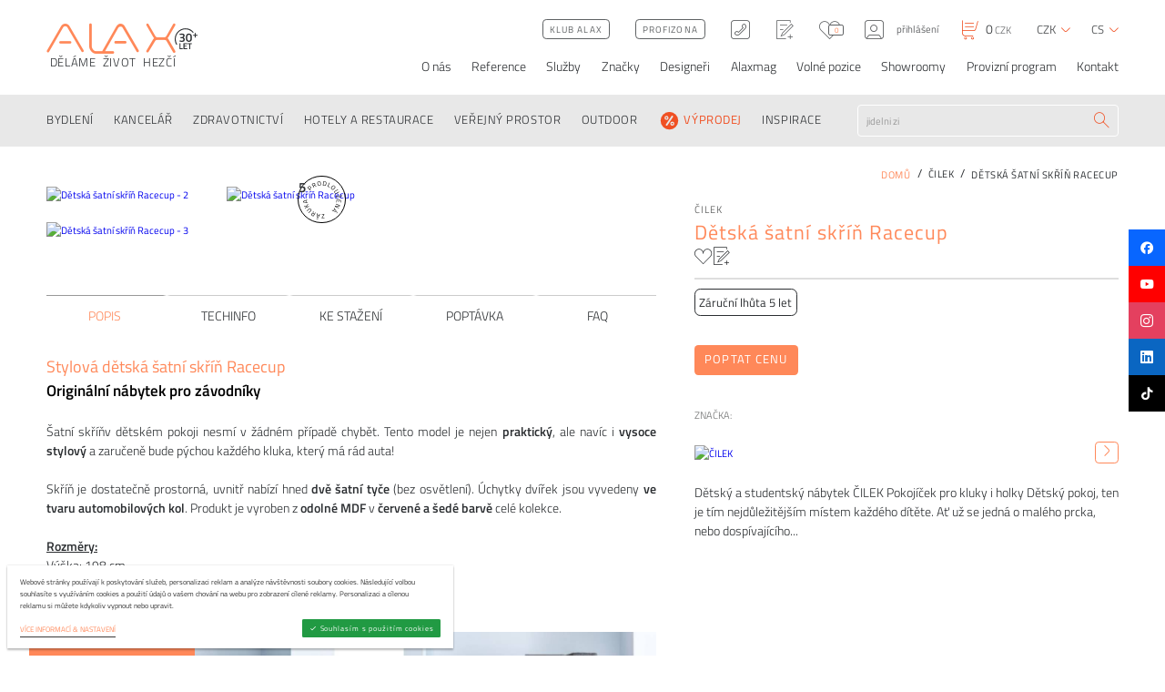

--- FILE ---
content_type: text/html; charset=utf-8
request_url: https://www.alax.cz/cilek/detska-satni-skrin-racecup-53786/
body_size: 31697
content:
<!DOCTYPE html><!--[if lt IE 10]><html class="no-js ie" lang="cs"><![endif]--><!--[if gt IE 10]><!--><html class="no-js" lang="cs"><!--<![endif]--><head><meta charset="utf-8" /><meta http-equiv="X-UA-Compatible" content="IE=edge" /><meta name="format-detection" content="telephone=no"><meta name="description" content="Šatní skříňv dětském pokoji nesmí v žádném případě chybět. Tento model je nejen praktický, ale navíc i vysoce stylový a zaručeně bude pýchou každého kluka,…"><title>Dětská šatní skříň Racecup - ALAX.cz</title><meta name="viewport" content="width=device-width, user-scalable=no, viewport-fit=cover" /><meta name="format-detection" content="telephone=no"><meta name="SKYPE_TOOLBAR" content="SKYPE_TOOLBAR_PARSER_COMPATIBLE"><link rel="alternate" hreflang="cs" href="https://www.alax.cz/cilek/detska-satni-skrin-racecup-53786/" /><link rel="alternate" hreflang="sk" href="https://www.alax.cz/sk/cilek/detsky-satnik-racecup-53786/" /><link rel="alternate" hreflang="en" href="https://www.alax.cz/en/cilek/children-s-wardrobe-racecup-53786/" /><meta name="twitter:card" content="summary"><meta name="twitter:site" content="Dětská šatní skříň Racecup"><meta name="twitter:title" content="Dětská šatní skříň Racecup"><meta name="twitter:description" content="Šatní skříňv dětském pokoji nesmí v žádném případě chybět. Tento model je nejen praktický, ale navíc i vysoce stylový a zaručeně bude pýchou každého kluka,…"><meta name="twitter:image" content="https://www.alax.cz/userfiles/20-56-1002-00_1_1597997554.png"><meta property="og:title" content="Dětská šatní skříň Racecup" /><meta property="og:type" content="website" /><meta property="og:image" content="https://www.alax.cz/userfiles/20-56-1002-00_1_1597997554.png" /><meta property="og:url" content="https://www.alax.cz/cilek/detska-satni-skrin-racecup-53786/" /><meta property="og:description" content="Šatní skříňv dětském pokoji nesmí v žádném případě chybět. Tento model je nejen praktický, ale navíc i vysoce stylový a zaručeně bude pýchou každého kluka,…" /><meta property="og:site_name" content="Dětská šatní skříň Racecup" /><link rel="preconnect" href="https://cdn.jsdelivr.net" crossorigin><link rel="dns-prefetch" href="https://cdn.jsdelivr.net"><link rel="stylesheet" href="https://cdnjs.cloudflare.com/ajax/libs/slick-carousel/1.9.0/slick.min.css"><link rel="stylesheet" href="https://cdnjs.cloudflare.com/ajax/libs/lightgallery/1.6.12/css/lightgallery.min.css"><link rel="stylesheet" href="https://cdn.jsdelivr.net/npm/easy-autocomplete@1.3.5/dist/easy-autocomplete.min.css"><link rel="stylesheet" href="https://cdnjs.cloudflare.com/ajax/libs/hint.css/2.3.1/hint.min.css"><link rel="stylesheet" href="https://cdnjs.cloudflare.com/ajax/libs/air-datepicker/2.2.3/css/datepicker.min.css"><link rel="stylesheet" href="https://cdn.jsdelivr.net/npm/tom-select@2.3.1/dist/css/tom-select.min.css"><link rel="stylesheet" href="/dist/assets/core-xU4DcBvF.css"><link rel="stylesheet" href="/dist/assets/tailwind-CqedoNH3.css"><script>!function(e){"use strict"; var t = function(t, n, r){function o(e){return i.body?e():void setTimeout(function(){o(e)})}function l(){d.addEventListener && d.removeEventListener("load", l), d.media = r || "all"}var a, i = e.document, d = i.createElement("link"); if (n)a = n; else{var s = (i.body || i.getElementsByTagName("head")[0]).childNodes; a = s[s.length - 1]}var u = i.styleSheets; d.rel = "stylesheet", d.href = t, d.media = "only x", o(function(){a.parentNode.insertBefore(d, n?a:a.nextSibling)}); var f = function(e){for (var t = d.href, n = u.length; n--; )if (u[n].href === t)return e(); setTimeout(function(){f(e)})}; return d.addEventListener && d.addEventListener("load", l), d.onloadcssdefined = f, f(l), d}; "undefined" != typeof exports?exports.loadCSS = t:e.loadCSS = t}("undefined" != typeof global?global:this), function(e){if (e.loadCSS){var t = loadCSS.relpreload = {}; if (t.support = function(){try{return e.document.createElement("link").relList.supports("preload")} catch (t){}}, t.poly = function(){for (var t = e.document.getElementsByTagName("link"), n = 0; n < t.length; n++){var r = t[n]; "preload" === r.rel && "style" === r.getAttribute("as") && (e.loadCSS(r.href, r), r.rel = null)}}, !t.support()){t.poly(); var n = e.setInterval(t.poly, 300); e.addEventListener && e.addEventListener("load", function(){e.clearInterval(n)})}}}(this)</script><style>.preload > * {opacity:0}</style><script></script><link rel="apple-touch-icon" sizes="180x180" href="/favicons/apple-touch-icon.png"><link rel="icon" type="image/png" sizes="32x32" href="/favicons/favicon-32x32.png"><link rel="icon" type="image/png" sizes="16x16" href="/favicons/favicon-16x16.png"><link rel="manifest" href="/favicons/site.webmanifest"><link rel="mask-icon" href="/favicons/safari-pinned-tab.svg" color="#5bbad5"><link rel="shortcut icon" href="/favicons/favicon.ico"><meta name="msapplication-TileColor" content="#da532c"><meta name="msapplication-config" content="/favicons/browserconfig.xml"><meta name="theme-color" content="#ffffff"><script src="https://cdnjs.cloudflare.com/ajax/libs/lazysizes/5.2.2/lazysizes.min.js" async></script><meta name="msvalidate.01" content="A3005CEF2927E7A17ED5B2F0627408A8" /><script type="text/plain" data-cookieconsent="performance"> !function(f, b, e, v, n, t, s){ if (f.fbq)return; n = f.fbq = function(){ n.callMethod? n.callMethod.apply(n, arguments):n.queue.push(arguments)}; if (!f._fbq)f._fbq = n; n.push = n; n.loaded = !0; n.version = '2.0'; n.queue = []; t = b.createElement(e); t.async = !0; t.src = v; s = b.getElementsByTagName(e)[0]; s.parentNode.insertBefore(t, s)}(window, document, 'script', 'https://connect.facebook.net/en_US/fbevents.js'); fbq('init', '902576229827176'); fbq('track', 'PageView'); </script><link rel="canonical" href="https://www.alax.cz/cilek/detska-satni-skrin-racecup-53786/"><link rel="stylesheet" href="https://packages.newlogic.cz/newlogic-cookieconsent/1.0.0/css/newlogic-cookieconsent-lui.min.css"><script> window.dataLayer = window.dataLayer || []; function gtag(){ window.dataLayer.push(arguments) } gtag('consent', 'default', { 'ad_storage': 'denied', 'analytics_storage': 'denied', 'ad_user_data': 'denied', 'ad_personalization': 'denied' }); </script><!-- Global site tag (gtag.js) - Google Analytics --><script async src="https://www.googletagmanager.com/gtag/js" nonce="" data-cookieconsent-delay="2000"></script><script nonce="" > window.dataLayer = window.dataLayer || []; function gtag(){dataLayer.push(arguments);} gtag('js', new Date()); gtag('config', 'G-9K003GX1BQ'); </script><script nonce="" > gtag('consent', 'update', { 'ad_storage': 'granted', 'analytics_storage': 'granted' }); gtag('consent', 'update', { 'ad_user_data': 'granted', 'ad_personalization': 'granted' }); </script><!-- Global site tag (gtag.js) - Google Ads: 1041231381 --><script type="text/plain" data-cookieconsent="performance" src="https://www.googletagmanager.com/gtag/js?id=AW-1041231381"></script><script type="text/plain" data-cookieconsent="performance"> window.dataLayer = window.dataLayer || []; function gtag() { dataLayer.push(arguments); } gtag('js', new Date()); gtag('config', 'AW-1041231381'); </script><script> !function(b,i,a,n,o,p,x) {if(b.bianoTrack)return;o=b.bianoTrack=function(){o.callMethod? o.callMethod.apply(o,arguments):o.queue.push(arguments)}; o.push=o;o.queue=[];p=i.createElement(a);p.async=!0;p.src=n; x=i.getElementsByTagName(a)[0];x.parentNode.insertBefore(p,x) }(window,document,'script','https://pixel.biano.cz/min/pixel.js'); bianoTrack('init', 'cz09b5ab4085ab5b09e18895af4fddefde521fe44c'); </script><script async src="https://scripts.luigisbox.com/LBX-310011.js"></script><script type="text/javascript" id="pap_x2s6df8d" src="https://login.affial.com/scripts/8m338kj"></script><script type="text/javascript"> PostAffTracker.setAccountId('b3ccc760'); PostAffTracker.track(); </script><script type="text/javascript"> (function(w, d, t, r, u) { var f, n, i; w[u] = w[u] || [], f = function() { var o = { ti: "187017447" }; o.q = w[u], w[u] = new UET(o), w[u].push("pageLoad") }, n = d.createElement(t), n.src = r, n.async = 1, n.onload = n.onreadystatechange = function() { var s = this.readyState; s && s !== "loaded" && s !== "complete" || (f(), n.onload = n.onreadystatechange = null) }, i = d.getElementsByTagName(t)[0], i.parentNode.insertBefore(n, i) }) (window, document, "script", "//bat.bing.com/bat.js", "uetq"); </script><script id="ehc" type="text/javascript"> (function() { var ehcjs = document.createElement('script'); ehcjs.id = 'ehcjs'; ehcjs.src = 'https://ehub.cz/system/scripts/click.js.php'; ehcjs.async = true; ehcjs.defer = true; ehcjs.addEventListener('load', function() { var ehubClick = new EhubClick(); ehubClick.setCampaignId('6ef5aabe'); ehubClick.process(); }); document.head.appendChild(ehcjs); })(); </script><style> .grecaptcha-badge { display: none; } .easy-autocomplete-container { display: block !important; } </style><!-- Google Tag Manager --><script>(function(w,d,s,l,i){w[l]=w[l]||[];w[l].push({'gtm.start': new Date().getTime(),event:'gtm.js'});var f=d.getElementsByTagName(s)[0], j=d.createElement(s),dl=l!='dataLayer'?'&l='+l:'';j.async=true;j.src= 'https://www.googletagmanager.com/gtm.js?id='+i+dl;f.parentNode.insertBefore(j,f); })(window,document,'script','dataLayer','GTM-572BQ26W'); </script><!-- End Google Tag Manager --><!-- Meta Pixel Code --><script> !function(f,b,e,v,n,t,s) {if(f.fbq)return;n=f.fbq=function(){n.callMethod? n.callMethod.apply(n,arguments):n.queue.push(arguments)}; if(!f._fbq)f._fbq=n;n.push=n;n.loaded=!0;n.version='2.0'; n.queue=[];t=b.createElement(e);t.async=!0; t.src=v;s=b.getElementsByTagName(e)[0]; s.parentNode.insertBefore(t,s)}(window, document,'script', 'https://connect.facebook.net/en_US/fbevents.js'); fbq('init', '3326245801003708'); fbq('track', 'PageView'); </script><noscript><img height="1" width="1" style="display:none" src="https://www.facebook.com/tr?id=3326245801003708&ev=PageView&noscript=1" /></noscript><!-- End Meta Pixel Code --><!-- Tanganica pixel --><script> (function(w, d, s, l, i) { w[l] = w[l] || []; w[l].push({ 'gtm.start': new Date().getTime(), event: 'gtm.js' }); var f = d.getElementsByTagName(s)[0], j = d.createElement(s), dl = l != 'dataLayer' ? '&l=' + l : ''; j.async = true; j.src = 'https://www.googletagmanager.com/gtm.js?id=' + i + dl; f.parentNode.insertBefore(j, f); })(window, document, 'script', 'dataLayer', 'GTM-TRS5RSN'); </script><!-- End Tanganica pixel --></head><body class="sp preload"><noscript><iframe src="https://www.googletagmanager.com/ns.html?id=GTM-572BQ26W" height="0" width="0" style="display:none;visibility:hidden"></iframe></noscript><div id="layout" data-anchor-elm="layout"><header id="layout_header" ><div class="header"><div class="container"><div class="row"><div class="col text-left"><div class="part_header_logo"><a href="/" class="part_ui_logo"><span class="elm_logo_inner"><i class="icon icon-logo"></i><svg viewBox="0 0 24 24"><path fill="currentColor" d="M19.365 8.904v-.996h1.809v-1.82h.997v1.82H24v.996h-1.83v1.84h-.996v-1.84zM11.3 1.14C5.07 1.14 0 6.21 0 12.44c0 2.213.641 4.277 1.745 6.021l.865-.547a10.21 10.21 0 0 1-1.586-5.473c0-5.667 4.61-10.276 10.276-10.276 3.168 0 6.005 1.44 7.891 3.701l.846-.585a11.283 11.283 0 0 0-8.737-4.14m2.269 16.508v-.88h4.445v.88h-1.716v5.21h-.996v-5.21zm-4.33 5.21v-6.09h3.841v.863h-2.854v1.724h2.32v.854h-2.32v1.778h2.854v.872zm-.81 0H5.017v-6.09h.986v5.21H8.43zm7.836-14.322c-.264-.465-.703-.697-1.316-.697-.613 0-1.054.232-1.322.697-.269.464-.403 1.28-.403 2.446 0 1.167.138 1.974.415 2.421.277.447.716.67 1.316.67.6 0 1.035-.223 1.303-.67.269-.447.403-1.254.403-2.42 0-1.168-.132-1.983-.396-2.447m-3.711-.907c.532-.686 1.33-1.029 2.395-1.029 1.064 0 1.86.34 2.389 1.022.528.682.792 1.808.792 3.38 0 1.57-.266 2.682-.798 3.334-.533.651-1.329.977-2.39.977-1.06 0-1.856-.324-2.388-.97-.533-.648-.799-1.758-.799-3.33 0-1.57.266-2.699.799-3.384M5.06 7.01c.792-.273 1.66-.409 2.606-.409.945 0 1.633.181 2.063.543.43.362.645.935.645 1.718 0 .341-.066.648-.198.92-.132.273-.266.471-.402.594a4.4 4.4 0 0 1-.511.39c.451.213.777.445.977.696.2.251.3.658.3 1.22 0 .895-.223 1.557-.67 1.987-.447.43-1.16.645-2.14.645a9.22 9.22 0 0 1-1.265-.096c-.46-.064-.826-.13-1.099-.198l-.396-.102.09-1.099c.937.17 1.763.256 2.478.256 1.022-.009 1.533-.46 1.533-1.354 0-.409-.132-.72-.396-.933-.264-.213-.613-.323-1.047-.332h-1.7v-1.188h1.7c.315 0 .607-.13.875-.39s.402-.575.402-.945-.117-.645-.351-.824c-.235-.18-.556-.269-.965-.269-.673 0-1.367.06-2.082.18l-.332.063zm0 0"/></svg></span><i> &nbsp;Děláme  život  hezčí</i></a><a href="#" class="part_ui_menu ssm-toggle-nav"><i class="icon icon-menu"></i></a></div></div><div class="col text-right"><div class="part_header_actions"><div class="part_header_actions_options"><button type="button" class="item only-devices elm_search_toggle" data-show-search><i class="icon icon-search"></i></button><a href="/klub/" class="item part_ui_btn part_ui_btn_outline color-c only-desktop"><i>Klub ALAX</i></a><a href="/profizona/" class="item part_ui_btn part_ui_btn_outline color-c only-desktop"><i>Profizona</i></a><a href="tel:+420601132492" class="item only-desktop hint--bottom" data-hint="+420 601 132 492"><i class="icon icon-tel"></i></a><a href="/wishlist/" class="item hint--bottom" data-hint="Wishlist"><i class="icon icon-wishlist"></i></a><a href="/oblibene/" class="item hint--bottom" id="snippet-header-favourite" data-hint="Oblíbené"><i class="icon icon-like"></i><i>0</i></a><button data-href="?do=dialogLogin" class="ajax item" data-login><i class="icon icon-user"></i><i class="only-desktop">přihlášení</i></button></div><a href="/kosik/" class="part_header_cart" id="snippet-header-basket" data-snippet-id="snippet-header-basket"><i class="icon icon-cart"></i><i><b data-cart-number>0</b>&nbsp;CZK</i></a><div class="part_header_actions_lang"><strong class="title"><i>Měna</i></strong><a href="#" title="Měna" class="item" data-lang><i>CZK</i><i class="icon icon-chevron-down"></i></a><ul class="list"><li><button data-action="changeCurrency" data-currency="CZK" title="" class="item" style="display: inline"><i>CZK</i></button></li><li><button data-action="changeCurrency" data-currency="EUR" title="" class="item" style="display: inline"><i>EUR</i></button></li></ul></div><div class="part_header_actions_lang"><strong class="title"><i>Jazyk</i></strong><a href="#" title="Jazyk" class="item" data-lang><i>cs</i><i class="icon icon-chevron-down"></i></a><ul class="list"><li><a href="/cilek/detska-satni-skrin-racecup-53786/?currency=CZK" title="" class="item"><i>cs</i></a></li><li><a href="/sk/cilek/detsky-satnik-racecup-53786/?currency=EUR" title="" class="item"><i>sk</i></a></li><li><a href="/en/cilek/children-s-wardrobe-racecup-53786/?currency=EUR" title="" class="item"><i>en</i></a></li></ul></div></div><nav class="part_header_nav"><strong class="title"><i>Menu</i></strong><ul><li data-sub><a href="/o-nas/" ><i>O nás </i></a><div class="sub"><ul><li><a href="/nas-tym/" ><i>Náš tým</i></a></li><li><a href="/napsali-o-nas/" ><i>Napsali o nás</i></a></li><li><a href="/o-nas/pruvodce-nakupem/" ><i>Průvodce nákupem</i></a></li></ul></div></li><li ><a href="/reference/" ><i>Reference</i></a></li><li data-sub><a href="/sluzby/" ><i>Služby</i></a><div class="sub"><ul><li><a href="/sluzby/architektonicke-navrhy/" ><i>Architektonické návrhy</i></a></li><li><a href="/sluzby/fit-out/" ><i>Fit out</i></a></li><li><a href="/sluzby/zelene-steny/" ><i>Zelené stěny</i></a></li><li><a href="/workshopy/" ><i>Workshopy</i></a></li></ul></div></li><li ><a href="/znacky/" ><i>Značky</i></a></li><li ><a href="/designeri/" ><i>Designeři</i></a></li><li ><a href="/alaxmag-r/" target="_blank"><i>Alaxmag</i></a></li><li ><a href="/volne-pozice/" ><i>Volné pozice</i></a></li><li ><a href="/sluzby/nase-showroomy/" ><i>Showroomy</i></a></li><li ><a href="/vydelavejte-s-nami-spusteno/" ><i>Provizní program</i></a></li><li ><a href="/kontakt/" ><i>Kontakt</i></a></li></ul></nav></div></div></div></div><div class="header_nav"><div class="container"><div class="row"><div class="col menu"><a href="/" class="part_ui_logo"><i class="icon icon-logo"></i></a><div class="part_ui_menu_small"><a href="#" class="part_ui_menu" data-open-small-menu><i class="icon icon-menu"></i></a><ul class="elm_menu_content"><li><a href="/o-nas/"><i>O nás </i></a><div class="sub"><ul><li><a href="/nas-tym/"><i>Náš tým</i></a></li><li><a href="/napsali-o-nas/"><i>Napsali o nás</i></a></li><li><a href="/o-nas/pruvodce-nakupem/"><i>Průvodce nákupem</i></a></li></ul></div></li><li><a href="/reference/"><i>Reference</i></a></li><li><a href="/sluzby/"><i>Služby</i></a><div class="sub"><ul><li><a href="/sluzby/architektonicke-navrhy/"><i>Architektonické návrhy</i></a></li><li><a href="/sluzby/fit-out/"><i>Fit out</i></a></li><li><a href="/sluzby/zelene-steny/"><i>Zelené stěny</i></a></li><li><a href="/workshopy/"><i>Workshopy</i></a></li></ul></div></li><li><a href="/znacky/"><i>Značky</i></a></li><li><a href="/designeri/"><i>Designeři</i></a></li><li><a href="/alaxmag-r/"><i>Alaxmag</i></a></li><li><a href="/volne-pozice/"><i>Volné pozice</i></a></li><li><a href="/sluzby/nase-showroomy/"><i>Showroomy</i></a></li><li><a href="/vydelavejte-s-nami-spusteno/"><i>Provizní program</i></a></li><li><a href="/kontakt/"><i>Kontakt</i></a></li></ul></div><a href="#" class="part_ui_menu ssm-toggle-nav"><i class="icon icon-menu"></i></a></div><div class="col text-left"><nav class="part_header_categories"><strong class="title"><i>Kategorie</i></strong><ul><li><a href="/domov/" data-sub ><i > BYDLENÍ </i></a><div class="sub"><div class="scroll"><div class="row"><div class="col col-3"><div class="column"><div class="elm_img"><img src="/userfiles/169_stereo-4-g-rossa_1476375089_50x50_ft_90.jpg" alt="ŽIDLE" title="ŽIDLE" loading="lazy" /></div></div><div class="column"><a href="/zidle/" class="title"><i>ŽIDLE</i></a><ul><li><a href="/jidelni-zidle/"><i>Jídelní židle</i></a></li><li><a href="/luxusni-jidelni-zidle/"><i>Luxusní jídelní židle</i></a></li><li><a href="/stolicky/"><i>Stoličky a sedátka</i></a></li><li><a href="/skladaci-zidle/"><i>Skládací židle</i></a></li><li><a href="/barove-zidle/"><i>Barové židle</i></a></li><li><a href="/detske-zidle/"><i>Dětské židle</i></a></li><li><a href="/home-office-zidle/"><i>Pracovní židle pro home office</i></a></li><li><a href="/venkovni-designove-zidle/"><i>Venkovní židle</i></a></li><li><a href="/houpaci-zidle/"><i>Houpací židle</i></a></li></ul></div></div><div class="col col-3"><div class="column"><div class="elm_img"><img src="/userfiles/arki-table-wood_001_slider_1476375738_50x50_ft_90.jpg" alt="STOLY A STOLKY" title="STOLY A STOLKY" loading="lazy" /></div></div><div class="column"><a href="/stoly-a-stolky/" class="title"><i>STOLY A STOLKY</i></a><ul><li><a href="/jidelni-stoly/"><i>Jídelní stoly</i></a></li><li><a href="/rozkladaci-jidelni-stoly/"><i>Rozkládací jídelní stoly</i></a></li><li><a href="/barove-stoly/"><i>Barové stoly</i></a></li><li><a href="/stolove-podnoze/"><i>Stolové podnože</i></a></li><li><a href="/stolove-desky/"><i>Stolové desky</i></a></li><li><a href="/konferencni-a-odkladaci-stolky/"><i>Konferenční a odkládací stolky</i></a></li><li><a href="/detske-rostouci-stoly/"><i>Dětské stoly</i></a></li><li><a href="/konzolove-a-toaletni-stolky/"><i>Konzolové a toaletní stolky</i></a></li><li><a href="/pracovni-stoly/"><i>Pracovní stoly</i></a></li><li><a href="/polohovaci-stoly/"><i>Polohovací stoly</i></a></li><li><a href="/designove-venkovni-stoly/"><i>Venkovní stoly</i></a></li><li><a href="/stolky-pro-tv-a-audio/"><i>Stolky pro TV a AUDIO</i></a></li></ul></div></div><div class="col col-3"><div class="column"><div class="elm_img"><img src="/userfiles/havanna-b1_1476375800_50x50_ft_90.jpg" alt="KŘESLA" title="KŘESLA" loading="lazy" /></div></div><div class="column"><a href="/kresla/" class="title"><i>KŘESLA</i></a><ul><li><a href="/pevna-kresla/"><i>Pevná křesla</i></a></li><li><a href="/otocna-kresla/"><i>Otočná křesla</i></a></li><li><a href="/houpaci-kresla/"><i>Houpací křesla</i></a></li><li><a href="/rozkladaci-kresla/"><i>Rozkládací křesla</i></a></li><li><a href="/chaise-longue-lehatka/"><i>Chaise longue a lenošky</i></a></li><li><a href="/podnozky/"><i>Podnožky</i></a></li><li><a href="/venkovni-outdoorove-kresla/"><i>Venkovní křesla</i></a></li></ul></div></div><div class="col col-3"><div class="column"><div class="elm_img"><img src="/userfiles/20190203160225_stua-costura-hsidhcfia410-silu-ig_1610530714_1920x1080_ff_90_1684756702_50x50_ft_90.jpg" alt="SEDACÍ SOUPRAVY" title="SEDACÍ SOUPRAVY" loading="lazy" /></div></div><div class="column"><a href="/sedaci-soupravy/" class="title"><i>SEDACÍ SOUPRAVY</i></a><ul><li><a href="/pevne-sedaci-soupravy/"><i>Pevné sedací soupravy</i></a></li><li><a href="/rozkladaci-sedaci-soupravy-/"><i>Rozkládací sedací soupravy</i></a></li><li><a href="/modulove-sedaci-soupravy/"><i>Modulové sedací soupravy</i></a></li><li><a href="/poufy-taburety-otomany/"><i>Poufy, taburety, otomany</i></a></li><li><a href="/lavice/"><i>Lavice</i></a></li><li><a href="/sedaci-pytle-houpacky/"><i>Sedací pytle a houpačky</i></a></li><li><a href="/venkovni-outdoorove-sedaci-soupravy/"><i>Venkovní sedací soupravy</i></a></li></ul></div></div><div class="col col-3"><div class="column"><div class="elm_img"><img src="/userfiles/pag-134_1476376266_50x50_ft_90.jpg" alt="LOŽNICE" title="LOŽNICE" loading="lazy" /></div></div><div class="column"><a href="/loznice/" class="title"><i>LOŽNICE</i></a><ul><li><a href="/loznice/sestavy/"><i>Hotové sestavy</i></a></li><li><a href="/postele/"><i>Postele</i></a></li><li><a href="/nocni-stolky/"><i>Noční stolky</i></a></li><li><a href="/toaletni-stolky/"><i>Toaletní stolky</i></a></li><li><a href="/loznice/komody-skrine/"><i>Komody a skříně</i></a></li><li><a href="/satny/"><i>Šatny</i></a></li><li><a href="/matrace-a-rosty/"><i>Matrace a rošty</i></a></li></ul></div></div><div class="col col-3"><div class="column"><div class="elm_img"><img src="/userfiles/fac2_1476376446_50x50_ft_90.jpg" alt="OBÝVACÍ POKOJE" title="OBÝVACÍ POKOJE" loading="lazy" /></div></div><div class="column"><a href="/obyvaci-pokoje/" class="title"><i>OBÝVACÍ POKOJE</i></a><ul><li><a href="/obyvaci-pokoje/obyvaci-steny-sestavy/"><i>Hotové sestavy</i></a></li><li><a href="/obyvaci-pokoje/komody-a-skrine/"><i>Komody a skříně</i></a></li><li><a href="/obyvaci-pokoje/knihovny/"><i>Knihovny</i></a></li><li><a href="/designove-konferencni-a-odkladaci-stolky/"><i>Konferenční a odkládací stolky</i></a></li><li><a href="/obyvaci-pokoje/police/"><i>Police</i></a></li><li><a href="/designove-stolky-pro-tv-a-audio/"><i>Stolky pro TV a AUDIO</i></a></li></ul></div></div><div class="col col-3"><div class="column"><div class="elm_img"><img src="/userfiles/53071738_1476377012_50x50_ft_90.jpg" alt="DĚTSKÉ POKOJE" title="DĚTSKÉ POKOJE" loading="lazy" /></div></div><div class="column"><a href="/detsky-nabytek/" class="title"><i>DĚTSKÉ POKOJE</i></a><ul><li><a href="/detske-pokoje/nabytkove-rady/"><i>Nábytkové řady</i></a></li><li><a href="/detske-pokoje/sestavy/"><i>Hotové sestavy</i></a></li><li><a href="/detske-postele/"><i>Dětské postele</i></a></li><li><a href="/detsky-nabytek/detske-nocni-stolky/"><i>Dětské noční stolky</i></a></li><li><a href="/detske-stoly/"><i>Dětské stoly a příslušenství</i></a></li><li><a href="/detske-kontejnery/"><i>Kontejnery</i></a></li><li><a href="/rostouci-detske-zidle-a-stoly/"><i>Rostoucí dětské židle a stoly</i></a></li><li><a href="/detske-zidle-a-sedatka/"><i>Dětské židle, stoličky a sedátka</i></a></li><li><a href="/detske-komody-skrine-prebalovaci-pulty/"><i>Dětské komody, skříně, přebalovací pulty</i></a></li><li><a href="/detske-pokoje/sedaci-pytle/"><i>Sedací pytle a houpačky</i></a></li><li><a href="/detske-doplnky-a-hracky/"><i>Dětské doplňky a hračky</i></a></li><li><a href="/detske-pokoje/matrace-a-rosty/"><i>Matrace a rošty, lůžkoviny</i></a></li><li><a href="/detsky-nabytek/detske-osvetleni/"><i>Dětské osvětlení</i></a></li></ul></div></div><div class="col col-3"><div class="column"><div class="elm_img"><img src="/userfiles/panton-coatstand-002_1476377094_50x50_ft_90.jpg" alt="PŘEDSÍNĚ A VSTUPY" title="PŘEDSÍNĚ A VSTUPY" loading="lazy" /></div></div><div class="column"><a href="/predsinove-steny/" class="title"><i>PŘEDSÍNĚ A VSTUPY</i></a><ul><li><a href="/predsinove-steny/nabytkove-rady/"><i>Nábytkové řady</i></a></li><li><a href="/predsinove-steny/predsinove-sestavy/"><i>Hotové sestavy</i></a></li><li><a href="/botniky/"><i>Botníky</i></a></li><li><a href="/vesaky-/"><i>Věšáky</i></a></li><li><a href="/hacky/"><i>Háčky</i></a></li><li><a href="/predsinove-lavice/"><i>Lavice</i></a></li><li><a href="/predsinove-stojany-na-destniky/"><i>Stojany na deštníky</i></a></li><li><a href="/predsinove-zrcadla/"><i>Zrcadla</i></a></li><li><a href="/predsinove-steny/raminka/"><i>Ramínka</i></a></li><li><a href="/predsinove-steny/ostatni-doplnky/"><i>Ostatní doplňky</i></a></li></ul></div></div><div class="col col-3"><div class="column"><div class="elm_img"><img src="/userfiles/tb-sahara-round-burgundy-56105_1575013250_1920x1080_ff_90_1684756231_50x50_ft_90.jpg" alt="KOBERCE" title="KOBERCE" loading="lazy" /></div></div><div class="column"><a href="/koberce/" class="title"><i>KOBERCE</i></a><ul><li><a href="/koberce-vzorovane/"><i>Vzorované koberce</i></a></li><li><a href="/koberce-jednobarevne/"><i>Jednobarevné, bez vzoru, žíhané koberce</i></a></li><li><a href="/detske-koberce/"><i>Dětské koberce</i></a></li><li><a href="/koberce-venkovni/"><i>Venkovní koberce</i></a></li></ul></div></div><div class="col col-3"><div class="column"><div class="elm_img"><img src="/userfiles/r12054_02_1481197726_1920x1080_ff_90-cropped_1684756788_50x50_ft_90.jpg" alt="OSVĚTLENÍ" title="OSVĚTLENÍ" loading="lazy" /></div></div><div class="column"><a href="/osvetleni/" class="title"><i>OSVĚTLENÍ</i></a><ul><li><a href="/stojaci-lampy/"><i>Stojací lampy</i></a></li><li><a href="/stolni-lampy/"><i>Stolní lampy</i></a></li><li><a href="/zavesna-svitidla/"><i>Závěsná svítidla</i></a></li><li><a href="/stropni-svitidla/"><i>Stropní svítidla</i></a></li><li><a href="/nastenna-svitidla/"><i>Nástěnná svítidla</i></a></li><li><a href="/svitici-designovy-nabytek/"><i>Svítící nábytek</i></a></li><li><a href="/svitici-kvetinace/"><i>Svítící květináče</i></a></li></ul></div></div><div class="col col-3"><div class="column"><div class="elm_img"><img src="/userfiles/vondom-stones-40993-xl_1476377676_50x50_ft_90.jpg" alt="KVĚTINÁČE" title="KVĚTINÁČE" loading="lazy" /></div></div><div class="column"><a href="/kvetinace/" class="title"><i>KVĚTINÁČE</i></a><ul><li><a href="/plastove-kvetinace/"><i>Plastové květináče</i></a></li><li><a href="/kovove-kvetinace/"><i>Kovové květináče</i></a></li><li><a href="/svitici-designove-kvetinace/"><i>Svítící květináče</i></a></li></ul></div></div><div class="col col-3"><div class="column"><div class="elm_img"><img src="/userfiles/barcelona_z1_1476378024_50x50_ft_90.jpg" alt="BYTOVÉ DOPLŇKY" title="BYTOVÉ DOPLŇKY" loading="lazy" /></div></div><div class="column"><a href="/bytove-doplnky/" class="title"><i>BYTOVÉ DOPLŇKY</i></a><ul><li><a href="/zrcadla/"><i>Zrcadla</i></a></li><li><a href="/designove-odpadkove-kose/"><i>Koše</i></a></li><li><a href="/designove-bytove-dekorace/"><i>Designové dekorace</i></a></li><li><a href="/designove-hodiny/"><i>Hodiny</i></a></li><li><a href="/kosiky-osatky/"><i>Košíky a ošatky</i></a></li><li><a href="/bytove-doplnky/interierova-zelen/"><i>Interiérová zeleň</i></a></li><li><a href="/obrazy/"><i>Obrazy</i></a></li><li><a href="/televizni-drzaky/"><i>Televizní držáky</i></a></li><li><a href="/stojany-na-noviny-a-casopisy/"><i>Stojany na noviny a časopisy</i></a></li><li><a href="/doplnky-ke-krbu/"><i>Doplňky ke krbu</i></a></li><li><a href="/bytove-doplnky/ostatni/"><i>Ostatní</i></a></li></ul></div></div><div class="col col-3"><div class="column"><div class="elm_img"><img src="/userfiles/mybook-mybook-01-p-b_1604666943_1920x1080_ff_90-cropped-1-_1684756944_50x50_ft_90.jpg" alt="ÚLOŽNÉ PROSTORY" title="ÚLOŽNÉ PROSTORY" loading="lazy" /></div></div><div class="column"><a href="/ulozne-prostory/" class="title"><i>ÚLOŽNÉ PROSTORY</i></a><ul><li><a href="/ulozne-prostory/knihovny/"><i>Knihovny</i></a></li><li><a href="/ulozne-prostory/skrine/"><i>Skříně</i></a></li><li><a href="/ulozne-prostory/komody/"><i>Komody</i></a></li><li><a href="/ulozne-prostory/satny/"><i>Šatny</i></a></li><li><a href="/ulozne-prostory/nocni-stolky/"><i>Noční stolky</i></a></li></ul></div></div><div class="col col-3"><div class="column"><div class="elm_img"><img src="/userfiles/vista-68949_1487248424_1920x1080_ff_90_1684757053_50x50_ft_90.jpg" alt="KOUPELNY a WC" title="KOUPELNY a WC" loading="lazy" /></div></div><div class="column"><a href="/koupelny/" class="title"><i>KOUPELNY a WC</i></a><ul><li><a href="/koupelny/doplnky/"><i>Doplňky do koupelny</i></a></li></ul></div></div><div class="col col-3"><div class="column"><div class="elm_img"><img src="/userfiles/karafa_1501075786_50x50_ft_90.jpg" alt="KUCHYNĚ" title="KUCHYNĚ" loading="lazy" /></div></div><div class="column"><a href="/kuchyne/" class="title"><i>KUCHYNĚ</i></a><ul><li><a href="/designove-nadobi/"><i>Nádobí a doplňky</i></a></li><li><a href="/kuchyne/kuchynsky-nabytek/"><i>Kuchyňský nábytek</i></a></li></ul></div></div></div></div></div></li><li><a href="/kancelarsky-nabytek-zidle/" data-sub ><i > KANCELÁŘ </i></a><div class="sub"><div class="scroll"><div class="row"><div class="col col-3"><div class="column"><div class="elm_img"><img src="/userfiles/nova-wood-multipurpose-desks-1-pro-b-arcit18-cropped_1672741251_50x50_ft_90.jpg" alt="KANCELÁŘSKÝ NÁBYTEK NARBUTAS" title="KANCELÁŘSKÝ NÁBYTEK NARBUTAS" loading="lazy" /></div></div><div class="column"><a href="/kancelarsky-nabytek-narbutas/" class="title"><i>KANCELÁŘSKÝ NÁBYTEK NARBUTAS</i></a><ul><li><a href="/kancelarsky-nabytek-narbutas/stoly/"><i>Stoly</i></a></li><li><a href="/kancelarsky-nabytek-narbutas/skrine-kontejnery/"><i>Skříně a kontejnery</i></a></li><li><a href="/kancelarsky-nabytek-narbutas/akustika/"><i>Akustika</i></a></li><li><a href="/kancelarsky-nabytek-narbutas/zidle-kresla-sedacky/"><i>Židle, křesla a sedačky</i></a></li><li><a href="/kancelarsky-nabytek-narbutas/exekutivni-nabytek/"><i>Exekutivní nábytek</i></a></li><li><a href="/kancelarsky-nabytek-narbutas/recepce/"><i>Recepce</i></a></li></ul></div></div><div class="col col-3"><div class="column"><div class="elm_img"><img src="/userfiles/composizione_flap_parete_mista_02_1504598689_1920x1080_ff_90_1684762906_50x50_ft_90.jpg" alt="AKUSTIKA" title="AKUSTIKA" loading="lazy" /></div></div><div class="column"><a href="/akusticka-reseni/" class="title"><i>AKUSTIKA</i></a><ul><li><a href="/stolni-akusticke-panely/"><i>Stolní akustické panely</i></a></li><li><a href="/stojaci-akusticke-panely/"><i>Stojací akustické panely</i></a></li><li><a href="/nastenne-akusticke-panely/"><i>Nástěnné akustické panely</i></a></li><li><a href="/stropni-akusticke-panely/"><i>Stropní akustické panely</i></a></li><li><a href="/zavesne-akusticke-panely/"><i>Závěsné akustické panely</i></a></li><li><a href="/akusticke-sedacky-boxy/"><i>Akustické sedačky a boxy</i></a></li><li><a href="/akusticky-nabytek/"><i>Akustický nábytek</i></a></li><li><a href="/akusticke-budky/"><i>Akustické budky</i></a></li></ul></div></div><div class="col col-3"><div class="column"><div class="elm_img"><img src="/userfiles/b_motion-narbutas-furniture-company-300575-relc2ca71c4_15899769243681_1920x1080_ff_90_1684762450_50x50_ft_90.jpg" alt="KANCELÁŘSKÝ NÁBYTEK" title="KANCELÁŘSKÝ NÁBYTEK" loading="lazy" /></div></div><div class="column"><a href="/kancelarsky-nabytek/" class="title"><i>KANCELÁŘSKÝ NÁBYTEK</i></a><ul><li><a href="/kancelarsky-nabytek/nabytkove-rady/"><i>Nábytkové řady</i></a></li><li><a href="/kancelarsky-nabytek/kancelarske-sestavy/"><i>Kancelářské sestavy</i></a></li><li><a href="/kancelarske-stoly/"><i>Kancelářské stoly</i></a></li><li><a href="/kancelarsky-nabytek/vicemistne-kancelarske-stoly/"><i>Vícemístné kancelářské stoly</i></a></li><li><a href="/jednaci-stoly/"><i>Jednací stoly</i></a></li><li><a href="/kancelarsky-nabytek/vyskove-stavitelne-stoly/"><i>Výškově stavitelné stoly</i></a></li><li><a href="/kontejnery/"><i>Kancelářské kontejnery</i></a></li><li><a href="/kancelarske-skrine-/"><i>Kancelářské skříně</i></a></li><li><a href="/kancelarsky-nabytek/doplnky-ke-stolum/"><i>Doplňky ke stolům</i></a></li></ul></div></div><div class="col col-3"><div class="column"><div class="elm_img"><img src="/userfiles/vee_table_03_1486384774_285x285_ft_90_1487707017_50x50_ft_90.jpg" alt="LUXUSNÍ KANCELÁŘSKÝ NÁBYTEK" title="LUXUSNÍ KANCELÁŘSKÝ NÁBYTEK" loading="lazy" /></div></div><div class="column"><a href="/luxusni-kancelarsky-nabytek/" class="title"><i>LUXUSNÍ KANCELÁŘSKÝ NÁBYTEK</i></a><ul><li><a href="/luxusni-kancelarsky-nabytek/nabytkove-rady/"><i>Nábytkové řady</i></a></li><li><a href="/luxusni-kancelarsky-nabytek/kancelarske-sestavy/"><i>Kancelářské sestavy</i></a></li><li><a href="/luxusni-kancelarske-stoly/"><i>Kancelářské stoly</i></a></li><li><a href="/luxusni-polohovaci-stoly/"><i>Polohovací stoly</i></a></li><li><a href="/luxusni-jednaci-stoly/"><i>Jednací stoly</i></a></li><li><a href="/luxusni-kancelarske-kontejnery/"><i>Kontejnery</i></a></li><li><a href="/luxusni-kancelarske-skrine-/"><i>Kancelářské skříně</i></a></li><li><a href="/kancelarske-komody/"><i>Kancelářské komody</i></a></li></ul></div></div><div class="col col-3"><div class="column"><div class="elm_img"><img src="/userfiles/croppedimage511368-desk760_1487707287_50x50_ft_90.jpg" alt="PARAVÁNY" title="PARAVÁNY" loading="lazy" /></div></div><div class="column"><a href="/kancelarske-paravany/" class="title"><i>PARAVÁNY</i></a><ul><li><a href="/kancelarske-stolni-paravany/"><i>Stolní paravány</i></a></li><li><a href="/kancelarske-stojaci-paravany/"><i>Stojací paravány</i></a></li><li><a href="/kancelarske-delici-pricky/"><i>Dělící příčky</i></a></li></ul></div></div><div class="col col-3"><div class="column"><div class="elm_img"><img src="/userfiles/veris-11sfl-chrom-p51pu_profim-1-_1471429520_285x285_ft_90_1487708677_50x50_ft_90.jpg" alt="KANCELÁŘSKÝ SEDACÍ NÁBYTEK" title="KANCELÁŘSKÝ SEDACÍ NÁBYTEK" loading="lazy" /></div></div><div class="column"><a href="/kancelarsky-sedaci-nabytek/" class="title"><i>KANCELÁŘSKÝ SEDACÍ NÁBYTEK</i></a><ul><li><a href="/kancelarske-zidle/"><i>Pracovní židle</i></a></li><li><a href="/manazerske-zidle/"><i>Manažerské židle</i></a></li><li><a href="/konferencni-zidle/"><i>Konferenční židle</i></a></li><li><a href="/luxusni-konferencni-zidle/"><i>Luxusní konferenční židle</i></a></li><li><a href="/barove-kancelarske-zidle/"><i>Barové kancelářské židle</i></a></li><li><a href="/sedaci-pytle-poufy-taburety/"><i>Sedací pytle, poufy, taburety, houpačky</i></a></li><li><a href="/poslucharenske-zidle/"><i>Posluchárenské židle</i></a></li><li><a href="/kancelarske-multisedaky/"><i>Multisedáky</i></a></li><li><a href="/dilenske-a-laboratorni-zidle/"><i>Dílenské a laboratorní židle</i></a></li><li><a href="/zidle-24-hodin-provoz/"><i>Židle pro nepřetržitý provoz</i></a></li><li><a href="/doplnky-ke-kancelarskym-zidlim/"><i>Doplňky a příslušenství</i></a></li></ul></div></div><div class="col col-3"><div class="column"><div class="elm_img"><img src="/userfiles/kreslo_1582030426_50x50_ft_90.jpg" alt="KANCELÁŘSKÁ KŘESLA A SEDAČKY" title="KANCELÁŘSKÁ KŘESLA A SEDAČKY" loading="lazy" /></div></div><div class="column"><a href="/kancelarska-kresla-a-sedacky/" class="title"><i>KANCELÁŘSKÁ KŘESLA A SEDAČKY</i></a><ul><li><a href="/kancelarska-kresla/"><i>Kancelářská křesla</i></a></li><li><a href="/kancelarska-otocna-kresla/"><i>Kancelářská otočná křesla</i></a></li><li><a href="/kancelarska-rozkladaci-kresla/"><i>Kancelářská rozkládací křesla</i></a></li><li><a href="/kancelarske-sedacky-sedaci-soupravy/1580382021/"><i>Kancelářské sedačky</i></a></li><li><a href="/kancelarske-rozkladaci-sedacky/"><i>Kancelářské rozkládací sedačky</i></a></li></ul></div></div><div class="col col-3"><div class="column"><div class="elm_img"><img src="/userfiles/02bartolomeo-03_1487708009_50x50_ft_90.jpg" alt="RECEPCE" title="RECEPCE" loading="lazy" /></div></div><div class="column"><a href="/kancelarske-recepce/" class="title"><i>RECEPCE</i></a><ul><li><a href="/laminovane-recepcni-pulty/"><i>Lamino recepce</i></a></li><li><a href="/kancelarske-recepce-na-miru/"><i>Recepce na míru</i></a></li></ul></div></div><div class="col col-3"><div class="column"><div class="elm_img"><img src="/userfiles/12433_1617019454_1920x1080_ff_90_1684762749_50x50_ft_90.jpg" alt="KOVOVÝ KANCELÁŘSKÝ NÁBYTEK" title="KOVOVÝ KANCELÁŘSKÝ NÁBYTEK" loading="lazy" /></div></div><div class="column"><a href="/kovovy-kancelarsky-nabytek/" class="title"><i>KOVOVÝ KANCELÁŘSKÝ NÁBYTEK</i></a><ul><li><a href="/kovovy-kancelarsky-nabytek/nabytkove-rady/"><i>Nábytkové řady</i></a></li><li><a href="/kovove-kancelarske-stoly/"><i>Kancelářské stoly</i></a></li><li><a href="/kovove-kancelarske-kontejnery/"><i>Kontejnery</i></a></li><li><a href="/kovove-kancelarske-skrine/"><i>Kancelářské skříně</i></a></li><li><a href="/kovove-kartoteky/"><i>Kartotéky</i></a></li><li><a href="/kovove-skrine/"><i>Kovové skříně</i></a></li><li><a href="/kovove-regaly/"><i>Regály</i></a></li></ul></div></div><div class="col col-3"><div class="column"><div class="elm_img"><img src="/userfiles/31f31tyy79l-_sy400__1503657645_600x481_ft_90_1667466620_50x50_ft_90.jpg" alt="KANCELÁŘSKÉ OSVĚTLENÍ" title="KANCELÁŘSKÉ OSVĚTLENÍ" loading="lazy" /></div></div><div class="column"><a href="/kancelarske-osvetleni/" class="title"><i>KANCELÁŘSKÉ OSVĚTLENÍ</i></a><ul><li><a href="/kancelarske-osvetleni/stojaci-lampy/"><i>Stojací lampy</i></a></li><li><a href="/kancelarske-osvetleni/stolni-lampy/"><i>Stolní lampy</i></a></li><li><a href="/kancelarske-osvetleni/zavesna-svitidla/"><i>Závěsná svítidla</i></a></li></ul></div></div><div class="col col-3"><div class="column"><div class="elm_img"><img src="/userfiles/1466520139067master12-1_1920x1080_ff_90_1684762917_50x50_ft_90.jpg" alt="KANCELÁŘSKÉ DOPLŇKY" title="KANCELÁŘSKÉ DOPLŇKY" loading="lazy" /></div></div><div class="column"><a href="/kancelarske-doplnky-dekorace/" class="title"><i>KANCELÁŘSKÉ DOPLŇKY</i></a><ul><li><a href="/interierova-zelen/"><i>Interiérová zeleň</i></a></li><li><a href="/kancelarske-poradace-a-boxy/"><i>Pořadače a boxy</i></a></li><li><a href="/kancelarske-televizni-drzaky/"><i>Televizní držáky</i></a></li><li><a href="/recnicke-pulty/"><i>Řečnické pulty</i></a></li><li><a href="/kancelarske-informacni-tabule-panely/"><i>Informační systémy</i></a></li><li><a href="/kancelarske-vesaky/"><i>Věšáky</i></a></li><li><a href="/kancelarska-zrcadla/"><i>Zrcadla</i></a></li><li><a href="/kancelarske-kose-a-popelniky/"><i>Koše a popelníky</i></a></li><li><a href="/kancelarske-hodiny/"><i>Hodiny</i></a></li><li><a href="/kancelarske-stojany-na-destniky/"><i>Stojany na deštníky</i></a></li><li><a href="/kancelarske-stojany-na-noviny-casopisy/"><i>Stojany na noviny a časopisy</i></a></li><li><a href="/kancelarske-obrazy/"><i>Obrazy</i></a></li><li><a href="/kancelarske-dekorace/"><i>Dekorace</i></a></li><li><a href="/kancelarske-doplnky/"><i>Ostatní</i></a></li></ul></div></div></div></div></div></li><li><a href="/zdravotnicky-nabytek/" data-sub ><i > ZDRAVOTNICTVÍ </i></a><div class="sub"><div class="scroll"><div class="row"><div class="col col-3"><div class="column"><div class="elm_img"><img src="/userfiles/index6_1474015405_50x50_ft_90.jpg" alt="LÉKAŘSKÝ NÁBYTEK" title="LÉKAŘSKÝ NÁBYTEK" loading="lazy" /></div></div><div class="column"><a href="/lekarsky-nabytek/" class="title"><i>LÉKAŘSKÝ NÁBYTEK</i></a><ul><li><a href="/lekarsky-nabytek/nabytkove-rady/"><i>Nábytkové řady</i></a></li><li><a href="/zdravotnicke-pracovni-linky/"><i>Pracovní linky</i></a></li><li><a href="/lekarske-pracovni-stoly/"><i>Lékařské stoly</i></a></li><li><a href="/lekarske-kontejnery/"><i>Lékařské kontejnery</i></a></li><li><a href="/lekarske-skrine/"><i>Lékařské skříně</i></a></li></ul></div></div><div class="col col-3"><div class="column"><div class="elm_img"><img src="/userfiles/6_44_1474015659_50x50_ft_90.jpg" alt="NEMOCNIČNÍ NÁBYTEK" title="NEMOCNIČNÍ NÁBYTEK" loading="lazy" /></div></div><div class="column"><a href="/nemocnicni-nabytek/" class="title"><i>NEMOCNIČNÍ NÁBYTEK</i></a><ul><li><a href="/nemocnicni-nabytek/nemocnicni-kresla/"><i>Nemocniční křesla</i></a></li><li><a href="/nemocnicni-nocni-stolky/"><i>Nemocniční noční stolky</i></a></li><li><a href="/transportni-lehatka/"><i>Transportní lehátka</i></a></li><li><a href="/voziky-a-stolky/"><i>Víceúčelové vozíky a stolky</i></a></li></ul></div></div><div class="col col-3"><div class="column"><div class="elm_img"><img src="/userfiles/typ-7_1474013991_50x50_ft_90.jpg" alt="VYŠETŘOVACÍ LEHÁTKA" title="VYŠETŘOVACÍ LEHÁTKA" loading="lazy" /></div></div><div class="column"><a href="/vysetrovaci-lehatka/" class="title"><i>VYŠETŘOVACÍ LEHÁTKA</i></a><ul></ul></div></div><div class="col col-3"><div class="column"><div class="elm_img"><img src="/userfiles/multisedak_1707379045_50x50_ft_90.png" alt="SEZENÍ DO ČEKÁREN" title="SEZENÍ DO ČEKÁREN" loading="lazy" /></div></div><div class="column"><a href="/sezeni-do-cekaren/" class="title"><i>SEZENÍ DO ČEKÁREN</i></a><ul><li><a href="/zidle-do-cekaren/"><i>Židle</i></a></li><li><a href="/kresla-do-cekaren/"><i>Křesla</i></a></li><li><a href="/lavice-a-multisedaky-do-cekaren/"><i>Lavice a multisedáky</i></a></li><li><a href="/modulove-sedacky-do-cekaren/"><i>Modulové sedačky</i></a></li></ul></div></div><div class="col col-3"><div class="column"><div class="elm_img"><img src="/userfiles/22-63-1_1474015823_50x50_ft_90.jpg" alt="NÁBYTEK PRO SENIORY" title="NÁBYTEK PRO SENIORY" loading="lazy" /></div></div><div class="column"><a href="/nabytek-pro-seniory/" class="title"><i>NÁBYTEK PRO SENIORY</i></a><ul><li><a href="/nabytek-pro-seniory/pecovatelska-kresla/"><i>Pečovatelská křesla</i></a></li><li><a href="/nabytek-pro-seniory/zidle-pro-seniory/"><i>Židle pro seniory</i></a></li></ul></div></div><div class="col col-3"><div class="column"><div class="elm_img"><img src="/userfiles/128332_1474015991_50x50_ft_90.jpg" alt="ZDRAVOTNICKÉ ŽIDLE" title="ZDRAVOTNICKÉ ŽIDLE" loading="lazy" /></div></div><div class="column"><a href="/zdravotnicke-zidle/" class="title"><i>ZDRAVOTNICKÉ ŽIDLE</i></a><ul><li><a href="/lekarske-zidle/"><i>Lékařské židle</i></a></li><li><a href="/zdravotnicke-pracovni-zidle/"><i>Pracovní židle</i></a></li><li><a href="/laboratorni-zidle/"><i>Laboratorní a průmyslové židle</i></a></li></ul></div></div><div class="col col-3"><div class="column"><div class="elm_img"><img src="/userfiles/images10_1474016376_50x50_ft_90.jpg" alt="ZDRAVOTNICKÉ SEDAČKY A KŘESLA" title="ZDRAVOTNICKÉ SEDAČKY A KŘESLA" loading="lazy" /></div></div><div class="column"><a href="/zdravotnicke-sedacky/" class="title"><i>ZDRAVOTNICKÉ SEDAČKY A KŘESLA</i></a><ul><li><a href="/pevne-sedacky/"><i>Pevné sedací soupravy</i></a></li><li><a href="/rozkladaci-sedacky/"><i>Rozkládací sedací soupravy</i></a></li><li><a href="/zdravotnicka-pevna-kresla/"><i>Pevná křesla</i></a></li><li><a href="/zdravotnicka-rozkladaci-kresla/"><i>Rozkládací křesla</i></a></li></ul></div></div><div class="col col-3"><div class="column"><div class="elm_img"><img src="/userfiles/dc17abeaab9e2874ddc3936cd58487a7_1526568589_1920x1080_ff_90_1707378391_50x50_ft_90.jpg" alt="LÉKAŘSKÉ KARTOTÉKY" title="LÉKAŘSKÉ KARTOTÉKY" loading="lazy" /></div></div><div class="column"><a href="/lekarske-kartoteky/" class="title"><i>LÉKAŘSKÉ KARTOTÉKY</i></a><ul><li><a href="/lekarske-drevene-kartoteky/"><i>Dřevěné kartotéky</i></a></li><li><a href="/lekarske-kovove-kartoteky/"><i>Kovové kartotéky</i></a></li></ul></div></div><div class="col col-3"><div class="column"><div class="elm_img"><img src="/userfiles/images16_1474037257_50x50_ft_90.jpg" alt="RECEPCE" title="RECEPCE" loading="lazy" /></div></div><div class="column"><a href="/nemocnicni-recepce/" class="title"><i>RECEPCE</i></a><ul><li><a href="/lamino-nemocnicni-recepce/"><i>Lamino recepce</i></a></li><li><a href="/nemocnicni-recepce-na-miru/"><i>Recepce na míru</i></a></li></ul></div></div><div class="col col-3"><div class="column"><div class="elm_img"><img src="/userfiles/fileline1200h2000antascorrevolevetro-g3_1474017246_50x50_ft_90.jpg" alt="KOVOVÝ LÉKAŘSKÝ NÁBYTEK" title="KOVOVÝ LÉKAŘSKÝ NÁBYTEK" loading="lazy" /></div></div><div class="column"><a href="/kovovy-lekarsky-nabytek/" class="title"><i>KOVOVÝ LÉKAŘSKÝ NÁBYTEK</i></a><ul><li><a href="/lekarske-kovove-skrine/"><i>Lékařské kovové skříně</i></a></li><li><a href="/kovove-satni-skrine-zdravotnictvi/"><i>Šatní skříně</i></a></li></ul></div></div><div class="col col-3"><div class="column"><div class="elm_img"><img src="/userfiles/25_20-zastena3p_1474017314_50x50_ft_90.jpg" alt="OSTATNÍ VYBAVENÍ" title="OSTATNÍ VYBAVENÍ" loading="lazy" /></div></div><div class="column"><a href="/vybaveni-doplnky-zdravotnictvi/" class="title"><i>OSTATNÍ VYBAVENÍ</i></a><ul><li><a href="/zasteny-zdravotnictvi/"><i>Zástěny</i></a></li><li><a href="/vybaveni-doplnky-zdravotnictvi/kose/"><i>Koše</i></a></li><li><a href="/vesaky-zdravotnictvi/"><i>Věšáky</i></a></li></ul></div></div></div></div></div></li><li><a href="/hotelovy-restauracni-nabytek/" data-sub ><i > HOTELY A RESTAURACE </i></a><div class="sub"><div class="scroll"><div class="row"><div class="col col-3"><div class="column"><div class="elm_img"><img src="/userfiles/moderni-hotelovy-nabytek_1501076302_50x50_ft_90.jpg" alt="MODERNÍ HOTELOVÝ NÁBYTEK" title="MODERNÍ HOTELOVÝ NÁBYTEK" loading="lazy" /></div></div><div class="column"><a href="/moderni-hotelovy-nabytek/" class="title"><i>MODERNÍ HOTELOVÝ NÁBYTEK</i></a><ul><li><a href="/hotelovy-nabytek-alaxspa/"><i>Hotelový nábytek ALAXSPA</i></a></li><li><a href="/sestavy-moderni-hotelovy-nabytek/"><i>Hotelové sestavy</i></a></li></ul></div></div><div class="col col-3"><div class="column"><div class="elm_img"><img src="/userfiles/restauracni-nabytek_1501076896_50x50_ft_90.jpg" alt="RESTAURAČNÍ NÁBYTEK" title="RESTAURAČNÍ NÁBYTEK" loading="lazy" /></div></div><div class="column"><a href="/restauracni-nabytek/" class="title"><i>RESTAURAČNÍ NÁBYTEK</i></a><ul><li><a href="/barove-a-vydejove-pulty-restaurace/"><i>Barové a výdejové pulty</i></a></li><li><a href="/centralni-stolove-podnoze-desky/"><i>Centrální podnože a desky</i></a></li></ul></div></div><div class="col col-3"><div class="column"><div class="elm_img"><img src="/userfiles/restaruacni-zidle_1501076419_50x50_ft_90.jpg" alt="HOTELOVÉ A RESTAURAČNÍ ŽIDLE" title="HOTELOVÉ A RESTAURAČNÍ ŽIDLE" loading="lazy" /></div></div><div class="column"><a href="/hotelove-a-restauracni-zidle/" class="title"><i>HOTELOVÉ A RESTAURAČNÍ ŽIDLE</i></a><ul><li><a href="/hotelove-jidelni-zidle/"><i>Jídelní židle</i></a></li><li><a href="/luxusni-hotelove-jidelni-zidle/"><i>Luxusní jídelní židle</i></a></li><li><a href="/hotelove-restauracni-barove-zidle/"><i>Barové židle</i></a></li><li><a href="/hotelove-restauracni-skladaci-zidle/"><i>Skládací židle</i></a></li><li><a href="/hotelove-konferencni-zidle/"><i>Konferenční židle</i></a></li><li><a href="/hotelove-luxusni-konferencni-zidle/"><i>Luxusní konferenční židle</i></a></li><li><a href="/hotelove-poslucharenske-zidle/"><i>Posluchárenské židle</i></a></li><li><a href="/hotelove-multisedaky/"><i>Multisedáky</i></a></li><li><a href="/hotelove-houpaci-zidle/"><i>Houpací židle</i></a></li><li><a href="/hotelove-restauracni-otocne-zidle/"><i>Otočné židle</i></a></li><li><a href="/hotelove-restauracni-stolicky/"><i>Stoličky a sedátka</i></a></li><li><a href="/hotelove-restauracni-venkovni-zidle/"><i>Venkovní židle</i></a></li><li><a href="/hotelove-a-restauracni-zidle/doplnky-a-prislusenstvi/"><i>Doplňky a příslušenství</i></a></li></ul></div></div><div class="col col-3"><div class="column"><div class="elm_img"><img src="/userfiles/hello_j_1549627849_1920x1080_ff_90_1684763210_50x50_ft_90.jpg" alt="HOTELOVÁ KŘESLA" title="HOTELOVÁ KŘESLA" loading="lazy" /></div></div><div class="column"><a href="/hotelova-kresla/" class="title"><i>HOTELOVÁ KŘESLA</i></a><ul><li><a href="/hotelova-pevna-kresla/"><i>Pevná křesla</i></a></li><li><a href="/hotelova-otocna-kresla/"><i>Otočná křesla</i></a></li><li><a href="/hotelova-houpaci-kresla/"><i>Houpací křesla</i></a></li><li><a href="/hotelova-rozkladaci-kresla/"><i>Rozkládací křesla</i></a></li><li><a href="/hotelova-venkovni-kresla/"><i>Venkovní křesla</i></a></li></ul></div></div><div class="col col-3"><div class="column"><div class="elm_img"><img src="/userfiles/1466524883901jelly4_1920x1080_ff_90_1684763316_50x50_ft_90.jpg" alt="HOTELOVÉ SEDACÍ SOUPRAVY" title="HOTELOVÉ SEDACÍ SOUPRAVY" loading="lazy" /></div></div><div class="column"><a href="/hotelove-sedaci-soupravy/" class="title"><i>HOTELOVÉ SEDACÍ SOUPRAVY</i></a><ul><li><a href="/hotelove-pevne-sedaci-soupravy/"><i>Pevné sedací soupravy</i></a></li><li><a href="/hotelove-rozkladaci-sedaci-soupravy/"><i>Rozkládací sedací soupravy</i></a></li><li><a href="/hotelove-modulove-sedaci-soupravy/"><i>Modulové sedací soupravy</i></a></li><li><a href="/hotelove-poufy-taburety-otomany/"><i>Poufy, taburety, otomany</i></a></li><li><a href="/hotelove-sedaci-pytle/"><i>Sedací pytle a houpačky</i></a></li><li><a href="/hotelove-venkovni-sedaci-soupravy/"><i>Venkovní sedací soupravy</i></a></li><li><a href="/hotelove-sedaci-soupravy/polstare/"><i>Polštáře</i></a></li></ul></div></div><div class="col col-3"><div class="column"><div class="elm_img"><img src="/userfiles/restauracni-nabytek_1501076470_50x50_ft_90.jpg" alt="HOTELOVÉ A RESTAURAČNÍ STOLY" title="HOTELOVÉ A RESTAURAČNÍ STOLY" loading="lazy" /></div></div><div class="column"><a href="/hotelove-a-restauracni-stoly/" class="title"><i>HOTELOVÉ A RESTAURAČNÍ STOLY</i></a><ul><li><a href="/hotelove-jednaci-stoly/"><i>Jednací stoly</i></a></li><li><a href="/hotelove-restauracni-jidelni-stoly/"><i>Jídelní stoly</i></a></li><li><a href="/hotelove-restauracni-barove-stoly/"><i>Barové stoly</i></a></li><li><a href="/hotelove-pracovni-stoly/"><i>Pracovní stoly</i></a></li><li><a href="/hotelove-restauracni-konferencni-odkladaci-stolky/"><i>Konferenční a odkládací stolky</i></a></li><li><a href="/hotelove-restauracni-stolove-podnoze/"><i>Stolové podnože a desky</i></a></li><li><a href="/hotelove-restauracni-venkovni-stoly/"><i>Venkovní stoly</i></a></li></ul></div></div><div class="col col-3"><div class="column"><div class="elm_img"><img src="/userfiles/hotelove-postele_1501077221_50x50_ft_90.jpg" alt="HOTELOVÉ POSTELE A MATRACE" title="HOTELOVÉ POSTELE A MATRACE" loading="lazy" /></div></div><div class="column"><a href="/hotelove-postele-a-matrace/" class="title"><i>HOTELOVÉ POSTELE A MATRACE</i></a><ul><li><a href="/hotelove-matrace-/"><i>Hotelové matrace</i></a></li><li><a href="/hotelove-postele/"><i>Hotelové postele</i></a></li></ul></div></div><div class="col col-3"><div class="column"><div class="elm_img"><img src="/userfiles/fiesta-bar-archirivolto-design-vondom_1575528961_1920x1080_ff_90-cropped_1684763401_50x50_ft_90.jpg" alt="RECEPCE" title="RECEPCE" loading="lazy" /></div></div><div class="column"><a href="/hotelove-recepce/" class="title"><i>RECEPCE</i></a><ul><li><a href="/hotelove-recepce-lamino/"><i>Lamino recepce</i></a></li><li><a href="/recepce-na-miru-hotel/"><i>Recepce na míru</i></a></li></ul></div></div><div class="col col-3"><div class="column"><div class="elm_img"><img src="/userfiles/masiero-skyline-s12-chandelier-1780-1564556030875-28_1629460055_1920x1080_ff_90_1684763552_50x50_ft_90.jpg" alt="OSVĚTLENÍ" title="OSVĚTLENÍ" loading="lazy" /></div></div><div class="column"><a href="/hotelove-a-restauracni-osvetleni/" class="title"><i>OSVĚTLENÍ</i></a><ul><li><a href="/hotelove-stojaci-lampy/"><i>Stojací lampy</i></a></li><li><a href="/hotelove-stolni-lampy/"><i>Stolní lampy</i></a></li><li><a href="/hotelova-zavesna-svitidla/"><i>Závěsná svítidla</i></a></li><li><a href="/hotelova-stropni-svitidla/"><i>Stropní svítidla</i></a></li><li><a href="/hotelova-nastenna-svitidla/"><i>Nástěnná svítidla</i></a></li></ul></div></div><div class="col col-3"><div class="column"><div class="elm_img"><img src="/userfiles/designove-kvetinace_1501077352_50x50_ft_90.jpg" alt="DESIGNOVÉ KVĚTINÁČE" title="DESIGNOVÉ KVĚTINÁČE" loading="lazy" /></div></div><div class="column"><a href="/designove-kvetinace-hotely-restaurace/" class="title"><i>DESIGNOVÉ KVĚTINÁČE</i></a><ul><li><a href="/hotelove-plastove-kvetinace/"><i>Plastové květináče</i></a></li><li><a href="/hotelove-kovove-kvetinace/"><i>Kovové květináče</i></a></li><li><a href="/hotelove-svitici-kvetinace/"><i>Svítící květináče</i></a></li></ul></div></div><div class="col col-3"><div class="column"><div class="elm_img"><img src="/userfiles/hotelove-doplnky_1501077615_50x50_ft_90.jpg" alt="DOPLŇKY" title="DOPLŇKY" loading="lazy" /></div></div><div class="column"><a href="/doplnky-hotely-restaurace/" class="title"><i>DOPLŇKY</i></a><ul><li><a href="/hotelove-obrazy/"><i>Obrazy</i></a></li><li><a href="/televizni-drzaky-hotely-restaurace/"><i>Televizní držáky</i></a></li><li><a href="/stojany-na-tiskoviny/"><i>Stojany na noviny a časopisy</i></a></li><li><a href="/hotelove-recnicke-pulty/"><i>Řečnické pulty</i></a></li><li><a href="/hotelove-informacni-tabule/"><i>Informační systémy</i></a></li><li><a href="/hotelove-vesaky/"><i>Věšáky</i></a></li><li><a href="/hotelova-zrcadla/"><i>Zrcadla</i></a></li><li><a href="/hotelove-kose-a-popelniky/"><i>Koše a popelníky</i></a></li><li><a href="/hotelove-dekorace/"><i>Dekorace</i></a></li><li><a href="/hotelove-hodiny/"><i>Hodiny</i></a></li><li><a href="/hotelove-stojany-na-destniky/"><i>Stojany na deštníky</i></a></li><li><a href="/kufrboxy/"><i>Kufrboxy</i></a></li><li><a href="/interierova-zelen-do-hotelu-a-restauraci/"><i>Interiérová zeleň</i></a></li></ul></div></div></div></div></div></li><li><a href="/verejny-prostor/" data-sub ><i > VEŘEJNÝ PROSTOR </i></a><div class="sub"><div class="scroll"><div class="row"><div class="col col-3"><div class="column"><div class="elm_img"><img src="/userfiles/odpadkove-kose_1501149794_50x50_ft_90.jpg" alt="ODPADKOVÉ KOŠE" title="ODPADKOVÉ KOŠE" loading="lazy" /></div></div><div class="column"><a href="/odpadkove-kose/" class="title"><i>ODPADKOVÉ KOŠE</i></a><ul><li><a href="/odpadkove-kose-verejny-prostor/"><i>Odpadkové koše</i></a></li><li><a href="/kose-na-trideny-odpad/"><i>Koše na tříděný odpad</i></a></li><li><a href="/kose-popelniky/"><i>Koše a popelníky</i></a></li></ul></div></div><div class="col col-3"><div class="column"><div class="elm_img"><img src="/userfiles/sl-slim-irony-bookcase-600x600-2x_1633511934_1920x1080_ff_90_1684763601_50x50_ft_90.jpg" alt="KNIHOVNY" title="KNIHOVNY" loading="lazy" /></div></div><div class="column"><a href="/knihovnicky-nabytek/" class="title"><i>KNIHOVNY</i></a><ul></ul></div></div><div class="col col-3"><div class="column"><div class="elm_img"><img src="/userfiles/skoly_1501149390_50x50_ft_90.jpg" alt="ŠKOLY" title="ŠKOLY" loading="lazy" /></div></div><div class="column"><a href="/skoly/" class="title"><i>ŠKOLY</i></a><ul><li><a href="/skolni-lavice/"><i>Školní lavice</i></a></li><li><a href="/skolni-zidle/"><i>Školní židle</i></a></li><li><a href="/skolni/skolni-nabytek/"><i>Školní nábytek</i></a></li></ul></div></div><div class="col col-3"><div class="column"><div class="elm_img"><img src="/userfiles/slide-break-line-bianco-light_1_1_1604659350_1920x1080_ff_90_1684763645_50x50_ft_90.jpg" alt="RECEPCE" title="RECEPCE" loading="lazy" /></div></div><div class="column"><a href="/recepce/" class="title"><i>RECEPCE</i></a><ul><li><a href="/lamino-recepce/"><i>Lamino recepce</i></a></li><li><a href="/recepce-na-miru/"><i>Recepce na míru</i></a></li></ul></div></div><div class="col col-3"><div class="column"><div class="elm_img"><img src="/userfiles/sedaci-nabytek-verejny-prostor_1501150160_50x50_ft_90.jpg" alt="SEDACÍ NÁBYTEK" title="SEDACÍ NÁBYTEK" loading="lazy" /></div></div><div class="column"><a href="/designovy-sedaci-nabytek/" class="title"><i>SEDACÍ NÁBYTEK</i></a><ul><li><a href="/designove-poufy-taburety/"><i>Poufy a taburety</i></a></li><li><a href="/multisedaky/"><i>Multisedáky</i></a></li><li><a href="/designove-lavice/"><i>Lavice</i></a></li><li><a href="/akusticke-sedacky-a-boxy/"><i>Akustické sedačky a boxy</i></a></li><li><a href="/sedacky-a-kresla/"><i>Sedačky a křesla</i></a></li></ul></div></div><div class="col col-3"><div class="column"><div class="elm_img"><img src="/userfiles/designove-kvetinace_1501149445_50x50_ft_90.jpg" alt="KVĚTINÁČE" title="KVĚTINÁČE" loading="lazy" /></div></div><div class="column"><a href="/designove-kvetinace/" class="title"><i>KVĚTINÁČE</i></a><ul><li><a href="/designove-plastove-kvetinace/"><i>Plastové květináče</i></a></li><li><a href="/designove-kovove-kvetinace/"><i>Kovové květináče</i></a></li><li><a href="/designove-svitici-kvetinace/"><i>Svítící květináče</i></a></li></ul></div></div><div class="col col-3"><div class="column"><div class="elm_img"><img src="/userfiles/doplnky-do-verejneho-prostoru_1501150237_50x50_ft_90.jpg" alt="DOPLŇKY" title="DOPLŇKY" loading="lazy" /></div></div><div class="column"><a href="/doplnky-do-verejneho-prostoru/" class="title"><i>DOPLŇKY</i></a><ul><li><a href="/recnicke-pulty-verejny-prostor/"><i>Řečnické pulty</i></a></li><li><a href="/moderni-obrazy/"><i>Obrazy</i></a></li><li><a href="/informacni-systemy-panely/"><i>Informační systémy</i></a></li><li><a href="/moderni-vesaky/"><i>Věšáky</i></a></li><li><a href="/designova-zrcadla/"><i>Zrcadla</i></a></li><li><a href="/designove-popelniky/"><i>Popelníky</i></a></li><li><a href="/designove-dekorace/"><i>Dekorace</i></a></li><li><a href="/moderni-hodiny/"><i>Hodiny</i></a></li><li><a href="/designove-stojany-na-destniky/"><i>Stojany na deštníky</i></a></li><li><a href="/designove-stojany-tiskoviny/"><i>Stojany na noviny a časopisy</i></a></li><li><a href="/designova-svitidla/"><i>Lampičky, osvětlení</i></a></li><li><a href="/stojany-a-drzaky-na-letaky-a-katalogy/"><i>Stojany a držáky na letáky a katalogy</i></a></li><li><a href="/designove-dekorace-doplnky/"><i>Ostatní</i></a></li><li><a href="/interierova-zelen-do-verejnych-prostor/"><i>Interiérová zeleň</i></a></li></ul></div></div></div></div></div></li><li><a href="/venkovni-nabytek/" data-sub ><i > OUTDOOR </i></a><div class="sub"><div class="scroll"><div class="row"><div class="col col-3"><div class="column"><div class="elm_img"><img src="/userfiles/venkovni-zidle_1501150487_50x50_ft_90.jpg" alt="VENKOVNÍ ŽIDLE" title="VENKOVNÍ ŽIDLE" loading="lazy" /></div></div><div class="column"><a href="/designove-venkovni-zidle/" class="title"><i>VENKOVNÍ ŽIDLE</i></a><ul><li><a href="/venkovni-jidelni-zidle/"><i>Jídelní židle</i></a></li><li><a href="/venkovni-barove-zidle/"><i>Barové židle</i></a></li><li><a href="/venkovni-skladaci-zidle/"><i>Skládací židle</i></a></li><li><a href="/venkovni-stolicky/"><i>Stoličky a sedátka</i></a></li></ul></div></div><div class="col col-3"><div class="column"><div class="elm_img"><img src="/userfiles/onde-lounge-chair-blue-grey-atlas-plain-45_1619171750_1920x1080_ff_90_1684764344_50x50_ft_90.jpg" alt="VENKOVNÍ KŘESLA" title="VENKOVNÍ KŘESLA" loading="lazy" /></div></div><div class="column"><a href="/venkovni-kresla/" class="title"><i>VENKOVNÍ KŘESLA</i></a><ul><li><a href="/venkovni-pevna-kresla/"><i>Pevná křesla</i></a></li><li><a href="/venkovni-houpaci-kresla/"><i>Houpací křesla</i></a></li><li><a href="/venkovni-podnozky/"><i>Podnožky</i></a></li></ul></div></div><div class="col col-3"><div class="column"><div class="elm_img"><img src="/userfiles/lehatka-venkovni_1501150766_50x50_ft_90.jpg" alt="VENKOVNÍ LEHÁTKA" title="VENKOVNÍ LEHÁTKA" loading="lazy" /></div></div><div class="column"><a href="/venkovni-lehatka/" class="title"><i>VENKOVNÍ LEHÁTKA</i></a><ul></ul></div></div><div class="col col-3"><div class="column"><div class="elm_img"><img src="/userfiles/venkovni-stoly_1501150910_50x50_ft_90.jpg" alt="VENKOVNÍ STOLY" title="VENKOVNÍ STOLY" loading="lazy" /></div></div><div class="column"><a href="/venkovni-stoly/" class="title"><i>VENKOVNÍ STOLY</i></a><ul><li><a href="/venkovni-jidelni-stoly/"><i>Jídelní stoly</i></a></li><li><a href="/venkovni-rozkladaci-stoly/"><i>Rozkládací stoly</i></a></li><li><a href="/venkovni-konferencni-stoly/"><i>Konferenční a odkládací stoly</i></a></li><li><a href="/venkovni-barove-stoly/"><i>Barové stoly</i></a></li></ul></div></div><div class="col col-3"><div class="column"><div class="elm_img"><img src="/userfiles/sedaci-nabytek-verejny-prostor_1501150982_50x50_ft_90.jpg" alt="VENKOVNÍ SEDACÍ SOUPRAVY" title="VENKOVNÍ SEDACÍ SOUPRAVY" loading="lazy" /></div></div><div class="column"><a href="/venkovni-sedacky/" class="title"><i>VENKOVNÍ SEDACÍ SOUPRAVY</i></a><ul><li><a href="/venkovni-pevne-sedaci-soupravy/"><i>Pevné sedací soupravy</i></a></li><li><a href="/venkovni-modulove-sedaci-soupravy/"><i>Modulové sedací soupravy</i></a></li><li><a href="/venkovni-poufy-taburety-otomany/"><i>Poufy, taburety, sedací pytle</i></a></li><li><a href="/venkovni-lavice/"><i>Lavice, otomany</i></a></li></ul></div></div><div class="col col-3"><div class="column"><div class="elm_img"><img src="/userfiles/venkovni-koberce_1501151205_50x50_ft_90.jpg" alt="VENKOVNÍ KOBERCE" title="VENKOVNÍ KOBERCE" loading="lazy" /></div></div><div class="column"><a href="/venkovni-koberce/" class="title"><i>VENKOVNÍ KOBERCE</i></a><ul></ul></div></div><div class="col col-3"><div class="column"><div class="elm_img"><img src="/userfiles/designove-kvetinace_1501151255_50x50_ft_90.jpg" alt="VENKOVNÍ KVĚTINÁČE" title="VENKOVNÍ KVĚTINÁČE" loading="lazy" /></div></div><div class="column"><a href="/venkovni-kvetinace/" class="title"><i>VENKOVNÍ KVĚTINÁČE</i></a><ul><li><a href="/samozavlazovaci/"><i>Samozavlažovací</i></a></li><li><a href="/venkovni-plastove-kvetinace/"><i>Plastové květináče</i></a></li><li><a href="/venkovni-kovove-kvetinace/"><i>Kovové květináče</i></a></li><li><a href="/venkovni-svitici-kvetinace/"><i>Svítící květináče</i></a></li></ul></div></div><div class="col col-3"><div class="column"><div class="elm_img"><img src="/userfiles/vondom_outdoor_65003_bum-bum_torete_audio-1_1616159647_1920x1080_ff_90_1684764297_50x50_ft_90.jpg" alt="VENKOVNÍ DOPLŇKY" title="VENKOVNÍ DOPLŇKY" loading="lazy" /></div></div><div class="column"><a href="/venkovni-doplnky/" class="title"><i>VENKOVNÍ DOPLŇKY</i></a><ul><li><a href="/venkovni-krby-a-grily/"><i>Venkovní krby a grily</i></a></li><li><a href="/slunecniky/"><i>Slunečníky</i></a></li><li><a href="/venkovni-svicny-pochodne-louce/"><i>Svícny, pochodně a louče</i></a></li><li><a href="/venkovni-dekorace/"><i>Dekorace</i></a></li></ul></div></div><div class="col col-3"><div class="column"><div class="elm_img"><img src="/userfiles/slide-moon-pouf-1665-1549105912697-2273_1604060004_1920x1080_ff_90_1684764113_50x50_ft_90.jpg" alt="VENKOVNÍ SVÍTÍCÍ NÁBYTEK" title="VENKOVNÍ SVÍTÍCÍ NÁBYTEK" loading="lazy" /></div></div><div class="column"><a href="/svitici-nabytek/" class="title"><i>VENKOVNÍ SVÍTÍCÍ NÁBYTEK</i></a><ul><li><a href="/venkovni-svitici-zidle/"><i>Svítící židle a sedátka</i></a></li><li><a href="/venkovni-svitici-stoly/"><i>Svítící stoly</i></a></li><li><a href="/venkovni-svitici-sedacky/"><i>Svítící sedačky a křesla</i></a></li><li><a href="/venkovni-svitici-nabytek/"><i>Svítící nábytek</i></a></li><li><a href="/outdoorove-svitici-kvetinace/"><i>Svítící květináče</i></a></li><li><a href="/svitici-pulty/"><i>Svítící pulty a recepce</i></a></li><li><a href="/venkovni-svitici-doplnky/"><i>Svítící doplňky</i></a></li></ul></div></div><div class="col col-3"><div class="column"><div class="elm_img"><img src="/userfiles/restauracni-nabytek_1501151772_50x50_ft_90.jpg" alt="VENKOVNÍ RECEPCE A PULTY" title="VENKOVNÍ RECEPCE A PULTY" loading="lazy" /></div></div><div class="column"><a href="/venkovni-pulty/" class="title"><i>VENKOVNÍ RECEPCE A PULTY</i></a><ul></ul></div></div><div class="col col-3"><div class="column"><div class="elm_img"><img src="/userfiles/outdoor-kitchen_1649754801_50x50_ft_90.jpg" alt="VENKOVNÍ KUCHYNĚ" title="VENKOVNÍ KUCHYNĚ" loading="lazy" /></div></div><div class="column"><a href="/venkovni-kuchyne/" class="title"><i>VENKOVNÍ KUCHYNĚ</i></a><ul></ul></div></div><div class="col col-3"><div class="column"><div class="elm_img"><img src="/userfiles/14665217847368m15977448888754_1920x1080_ff_90_1684764135_50x50_ft_90.jpg" alt="VENKOVNÍ OSVĚTLENÍ" title="VENKOVNÍ OSVĚTLENÍ" loading="lazy" /></div></div><div class="column"><a href="/venkovni-osvetleni/" class="title"><i>VENKOVNÍ OSVĚTLENÍ</i></a><ul></ul></div></div></div></div></div></li><li><a href="/vyprodej/" data-sub ><i style="color:#f05023; font-weight: 400"><img src="/img/percentage-round.svg" style="height: 25px"> VÝPRODEJ </i></a><div class="sub"><div class="scroll"><div class="row"><div class="col col-3"><div class="column"></div><div class="column"><a href="/vyprodej/zidle/" class="title"><i>Židle</i></a><ul><li><a href="/vyprodej/jidelni-zidle/"><i>Jídelní židle</i></a></li><li><a href="/vyprodej/konferencni-zidle/"><i>Konferenční židle</i></a></li><li><a href="/vyprodej/kancelarske-zidle/"><i>Kancelářské židle</i></a></li><li><a href="/vyprodej/barova-zidle/"><i>Barová židle</i></a></li><li><a href="/vyprodej/skladaci-zidle/"><i>Skládací židle</i></a></li><li><a href="/vyprodej/detske-zidle/"><i>Dětské židle</i></a></li><li><a href="/vyprodej/stolicky/"><i>Stoličky</i></a></li><li><a href="/vyprodej/prislusenstvi-k-zidlim/"><i>Příslušenství k židlím</i></a></li></ul></div></div><div class="col col-3"><div class="column"></div><div class="column"><a href="/vyprodej/kresla/" class="title"><i>Křesla</i></a><ul><li><a href="/vyprodej/pevna-kresla/"><i>Pevná křesla</i></a></li><li><a href="/vyprodej/otocna-kresla/"><i>Otočná křesla</i></a></li><li><a href="/vyprodej/houpaci-kresla/"><i>Houpací křesla</i></a></li><li><a href="/vyprodej/akusticka-kresla/"><i>Akustická křesla</i></a></li></ul></div></div><div class="col col-3"><div class="column"></div><div class="column"><a href="/vyprodej/stoly/" class="title"><i>Stoly</i></a><ul><li><a href="/vyprodej/jidelni-stoly/1761310173/1761313047/"><i>Jídelní stoly</i></a></li><li><a href="/vyprodej/konferencni-stolky/1761312092/"><i>Konferenční stolky</i></a></li><li><a href="/vyprodej/kancelarske-stoly/"><i>Kancelářské stoly</i></a></li><li><a href="/vyprodej/jednaci-stoly/"><i>Jednací stoly</i></a></li><li><a href="/vyprodej/barove-stoly/"><i>Barové stoly</i></a></li><li><a href="/vyprodej/rozkladaci-stoly/"><i>Rozkládací stoly</i></a></li><li><a href="/vyprodej/sklopne-stoly/"><i>Sklopné stoly</i></a></li><li><a href="/vyprodej/stolove-desky/"><i>Stolové desky</i></a></li><li><a href="/vyprodej/stolove-podnoze/1761555580/"><i>Stolové podnože</i></a></li></ul></div></div><div class="col col-3"><div class="column"></div><div class="column"><a href="/vyprodej/sedacky" class="title"><i>Sedačky</i></a><ul><li><a href="/vyprodej/pevne-sedacky/"><i>Pevné sedačky</i></a></li><li><a href="/vyprodej/rozkladaci-sedacky/"><i>Rozkládací sedačky</i></a></li><li><a href="/vyprodej/lenosky/"><i>Lenošky</i></a></li><li><a href="/vyprodej/lavice/1761310300/1761314003/"><i>Lavice</i></a></li><li><a href="/vyprodej/poufy-taburety/"><i>Poufy, taburety</i></a></li></ul></div></div><div class="col col-3"><div class="column"></div><div class="column"><a href="/vyprodej/postele/" class="title"><i>Postele</i></a><ul></ul></div></div><div class="col col-3"><div class="column"></div><div class="column"><a href="/vyprodej/ulozne-prostory/" class="title"><i>Úložné prostory</i></a><ul><li><a href="/vyprodej/kontejnery/"><i>Kontejnery</i></a></li></ul></div></div><div class="col col-3"><div class="column"></div><div class="column"><a href="/vyprodej/venkovni-nabytek/" class="title"><i>Venkovní nábytek</i></a><ul></ul></div></div><div class="col col-3"><div class="column"></div><div class="column"><a href="/vyprodej/osvetleni/" class="title"><i>Osvětlení</i></a><ul><li><a href="/vyprodej/zavesna-svitidla/1761310806/"><i>Závěsná svítidla</i></a></li><li><a href="/vyprodej/nastenna-svitidla/"><i>Nástěnná svítidla</i></a></li><li><a href="/vyprodej/stojaci-lampy/"><i>Stojací lampy</i></a></li><li><a href="/vyprodej/stolni-lampy/"><i>Stolní lampy</i></a></li></ul></div></div><div class="col col-3"><div class="column"></div><div class="column"><a href="/vyprodej/akustika/" class="title"><i>Akustika</i></a><ul><li><a href="/vyprodej/stolni-akusticke-panely/1761312644/"><i>Stolní akustické panely</i></a></li><li><a href="/vyprodej/stojaci-akusticke-panely/"><i>Stojací akustické panely</i></a></li></ul></div></div><div class="col col-3"><div class="column"></div><div class="column"><a href="/vyprodej/doplnky/" class="title"><i>Doplňky</i></a><ul><li><a href="/vyprodej/obrazy/1761294628/"><i>Obrazy</i></a></li><li><a href="/vyprodej/zrcadla/1763650648/"><i>Zrcadla</i></a></li><li><a href="/vyprodej/hodiny/"><i>Hodiny</i></a></li></ul></div></div><div class="col col-3"><div class="column"></div><div class="column"><a href="/vyprodej/sety/" class="title"><i>Sety</i></a><ul></ul></div></div></div></div></div></li><li><a href="/inspirace/"><i>Inspirace</i></a></li></ul></nav></div><div class="col text-right"><form class="part_header_search" method="get" action="/vysledky-hledani/"><input type="text" placeholder="Vyhledávání" name="q" value="" data-search-fulltext required><button class="icon icon-search" type="button" data-header-search></button></form></div></div></div></div></header><nav id="layout_nav" class="ssm-nav" aria-hidden="true"><div class="elm_nav_scroll"><div class="head"><div class="elm_logo_wrapper"><a href="/" class="part_ui_logo"><span class="elm_logo_inner"><i class="icon icon-logo"></i><svg viewBox="0 0 24 24"><path fill="currentColor" d="M2.771 18.28a10.843 10.843 0 0 1-1.683-5.812C1.088 6.45 5.983 1.556 12 1.556c6.017 0 10.912 4.895 10.912 10.912 0 2.154-.63 4.163-1.712 5.857l.919.581A11.924 11.924 0 0 0 24 12.468c0-6.617-5.383-12-12-12s-12 5.383-12 12c0 2.35.681 4.541 1.853 6.394zM14.41 18v-.935h4.721v.934h-1.822v5.533H16.25V18zm-4.598 5.532v-6.467h4.08v.915h-3.032v1.832h2.465v.907h-2.465v1.888h3.031v.925zm-.86 0H5.327v-6.467h1.048v5.533h2.578zm8.321-15.21c-.28-.493-.746-.74-1.397-.74s-1.12.247-1.404.74c-.285.493-.428 1.36-.428 2.598 0 1.24.147 2.096.441 2.571.294.475.76.712 1.397.712.638 0 1.1-.237 1.384-.712.285-.475.428-1.332.428-2.57 0-1.24-.14-2.106-.42-2.599M13.33 7.36c.565-.728 1.413-1.092 2.544-1.092 1.13 0 1.976.362 2.537 1.085.56.724.841 1.92.841 3.589 0 1.668-.283 2.849-.848 3.54-.565.693-1.41 1.038-2.537 1.038-1.126 0-1.972-.343-2.537-1.03-.565-.688-.848-1.866-.848-3.535s.283-2.867.848-3.595M5.374 6.7c.841-.29 1.764-.434 2.768-.434 1.004 0 1.734.192 2.19.576.457.385.686.993.686 1.825 0 .362-.07.688-.21.977-.14.29-.283.5-.428.63a4.673 4.673 0 0 1-.542.415c.479.226.825.472 1.038.739.212.267.318.699.318 1.296 0 .95-.237 1.653-.712 2.11-.475.456-1.232.684-2.272.684-.407 0-.855-.033-1.343-.101a11.582 11.582 0 0 1-1.167-.21l-.42-.11.094-1.166c.995.181 1.872.271 2.632.271 1.086-.009 1.628-.488 1.628-1.438 0-.434-.14-.764-.42-.99-.281-.226-.652-.344-1.113-.353H6.297V10.16H8.1c.335 0 .645-.137.93-.413.284-.276.427-.61.427-1.004s-.125-.685-.373-.875c-.25-.19-.59-.285-1.025-.285-.714 0-1.451.063-2.211.19l-.353.068Zm0 0"/></svg></span><i> &nbsp;Děláme  život  hezčí</i></a><div class="part_header_actions_lang"><strong class="title"><i>Měna</i></strong><a href="#" title="Měna" class="item" data-lang><i>CZK</i><i class="icon icon-chevron-down"></i></a><ul class="list"><li><button data-action="changeCurrency" data-currency="CZK" title="" class="item" style="display: inline"><i>CZK</i></button></li><li><button data-action="changeCurrency" data-currency="EUR" title="" class="item" style="display: inline"><i>EUR</i></button></li></ul></div><div class="part_header_actions_lang"><strong class="title"><i>cs</i></strong><a href="#" title="Jazyk" class="item" data-lang><i>cs</i><i class="icon icon-chevron-down"></i></a><ul class="list"><li><a href="/cilek/detska-satni-skrin-racecup-53786/?currency=CZK" title="" class="item"><i>cs</i></a></li><li><a href="/sk/cilek/detsky-satnik-racecup-53786/?currency=EUR" title="" class="item"><i>sk</i></a></li><li><a href="/en/cilek/children-s-wardrobe-racecup-53786/?currency=EUR" title="" class="item"><i>en</i></a></li></ul></div></div></div><div class="buttons"><div class="row row-flex"><div class="col col-6"><a href="/klub/" class="elm_item"><i class="elm_item_text">Klub ALAX</i></a></div><div class="col col-6"><a href="/profizona/" class="elm_item"><i class="elm_item_text">Profizona</i></a></div></div></div><div class="content"><ul><li><div class="elm_nav_categories"><ul><li><div class="elm_nav_item " data-sub><a href="/domov/"><i>BYDLENÍ</i></a><button type="button" data-action="toggleSub"><i class="icon icon-chevron-down"></i></button></div><div class="sub"><a href="/zidle/" class="elm_nav_item"><img src="/userfiles/169_stereo-4-g-rossa_1476375089_50x50_ft_90.jpg" alt="ŽIDLE" title="ŽIDLE" loading="lazy" /><i>ŽIDLE</i></a><a href="/stoly-a-stolky/" class="elm_nav_item"><img src="/userfiles/arki-table-wood_001_slider_1476375738_50x50_ft_90.jpg" alt="STOLY A STOLKY" title="STOLY A STOLKY" loading="lazy" /><i>STOLY A STOLKY</i></a><a href="/kresla/" class="elm_nav_item"><img src="/userfiles/havanna-b1_1476375800_50x50_ft_90.jpg" alt="KŘESLA" title="KŘESLA" loading="lazy" /><i>KŘESLA</i></a><a href="/sedaci-soupravy/" class="elm_nav_item"><img src="/userfiles/20190203160225_stua-costura-hsidhcfia410-silu-ig_1610530714_1920x1080_ff_90_1684756702_50x50_ft_90.jpg" alt="SEDACÍ SOUPRAVY" title="SEDACÍ SOUPRAVY" loading="lazy" /><i>SEDACÍ SOUPRAVY</i></a><a href="/loznice/" class="elm_nav_item"><img src="/userfiles/pag-134_1476376266_50x50_ft_90.jpg" alt="LOŽNICE" title="LOŽNICE" loading="lazy" /><i>LOŽNICE</i></a><a href="/obyvaci-pokoje/" class="elm_nav_item"><img src="/userfiles/fac2_1476376446_50x50_ft_90.jpg" alt="OBÝVACÍ POKOJE" title="OBÝVACÍ POKOJE" loading="lazy" /><i>OBÝVACÍ POKOJE</i></a><a href="/detsky-nabytek/" class="elm_nav_item"><img src="/userfiles/53071738_1476377012_50x50_ft_90.jpg" alt="DĚTSKÉ POKOJE" title="DĚTSKÉ POKOJE" loading="lazy" /><i>DĚTSKÉ POKOJE</i></a><a href="/predsinove-steny/" class="elm_nav_item"><img src="/userfiles/panton-coatstand-002_1476377094_50x50_ft_90.jpg" alt="PŘEDSÍNĚ A VSTUPY" title="PŘEDSÍNĚ A VSTUPY" loading="lazy" /><i>PŘEDSÍNĚ A VSTUPY</i></a><a href="/koberce/" class="elm_nav_item"><img src="/userfiles/tb-sahara-round-burgundy-56105_1575013250_1920x1080_ff_90_1684756231_50x50_ft_90.jpg" alt="KOBERCE" title="KOBERCE" loading="lazy" /><i>KOBERCE</i></a><a href="/osvetleni/" class="elm_nav_item"><img src="/userfiles/r12054_02_1481197726_1920x1080_ff_90-cropped_1684756788_50x50_ft_90.jpg" alt="OSVĚTLENÍ" title="OSVĚTLENÍ" loading="lazy" /><i>OSVĚTLENÍ</i></a><a href="/kvetinace/" class="elm_nav_item"><img src="/userfiles/vondom-stones-40993-xl_1476377676_50x50_ft_90.jpg" alt="KVĚTINÁČE" title="KVĚTINÁČE" loading="lazy" /><i>KVĚTINÁČE</i></a><a href="/bytove-doplnky/" class="elm_nav_item"><img src="/userfiles/barcelona_z1_1476378024_50x50_ft_90.jpg" alt="BYTOVÉ DOPLŇKY" title="BYTOVÉ DOPLŇKY" loading="lazy" /><i>BYTOVÉ DOPLŇKY</i></a><a href="/ulozne-prostory/" class="elm_nav_item"><img src="/userfiles/mybook-mybook-01-p-b_1604666943_1920x1080_ff_90-cropped-1-_1684756944_50x50_ft_90.jpg" alt="ÚLOŽNÉ PROSTORY" title="ÚLOŽNÉ PROSTORY" loading="lazy" /><i>ÚLOŽNÉ PROSTORY</i></a><a href="/koupelny/" class="elm_nav_item"><img src="/userfiles/vista-68949_1487248424_1920x1080_ff_90_1684757053_50x50_ft_90.jpg" alt="KOUPELNY a WC" title="KOUPELNY a WC" loading="lazy" /><i>KOUPELNY a WC</i></a><a href="/kuchyne/" class="elm_nav_item"><img src="/userfiles/karafa_1501075786_50x50_ft_90.jpg" alt="KUCHYNĚ" title="KUCHYNĚ" loading="lazy" /><i>KUCHYNĚ</i></a></div></li><li><div class="elm_nav_item " data-sub><a href="/kancelarsky-nabytek-zidle/"><i>KANCELÁŘ</i></a><button type="button" data-action="toggleSub"><i class="icon icon-chevron-down"></i></button></div><div class="sub"><a href="/kancelarsky-nabytek-narbutas/" class="elm_nav_item"><img src="/userfiles/nova-wood-multipurpose-desks-1-pro-b-arcit18-cropped_1672741251_50x50_ft_90.jpg" alt="KANCELÁŘSKÝ NÁBYTEK NARBUTAS" title="KANCELÁŘSKÝ NÁBYTEK NARBUTAS" loading="lazy" /><i>KANCELÁŘSKÝ NÁBYTEK NARBUTAS</i></a><a href="/akusticka-reseni/" class="elm_nav_item"><img src="/userfiles/composizione_flap_parete_mista_02_1504598689_1920x1080_ff_90_1684762906_50x50_ft_90.jpg" alt="AKUSTIKA" title="AKUSTIKA" loading="lazy" /><i>AKUSTIKA</i></a><a href="/kancelarsky-nabytek/" class="elm_nav_item"><img src="/userfiles/b_motion-narbutas-furniture-company-300575-relc2ca71c4_15899769243681_1920x1080_ff_90_1684762450_50x50_ft_90.jpg" alt="KANCELÁŘSKÝ NÁBYTEK" title="KANCELÁŘSKÝ NÁBYTEK" loading="lazy" /><i>KANCELÁŘSKÝ NÁBYTEK</i></a><a href="/luxusni-kancelarsky-nabytek/" class="elm_nav_item"><img src="/userfiles/vee_table_03_1486384774_285x285_ft_90_1487707017_50x50_ft_90.jpg" alt="LUXUSNÍ KANCELÁŘSKÝ NÁBYTEK" title="LUXUSNÍ KANCELÁŘSKÝ NÁBYTEK" loading="lazy" /><i>LUXUSNÍ KANCELÁŘSKÝ NÁBYTEK</i></a><a href="/kancelarske-paravany/" class="elm_nav_item"><img src="/userfiles/croppedimage511368-desk760_1487707287_50x50_ft_90.jpg" alt="PARAVÁNY" title="PARAVÁNY" loading="lazy" /><i>PARAVÁNY</i></a><a href="/kancelarsky-sedaci-nabytek/" class="elm_nav_item"><img src="/userfiles/veris-11sfl-chrom-p51pu_profim-1-_1471429520_285x285_ft_90_1487708677_50x50_ft_90.jpg" alt="KANCELÁŘSKÝ SEDACÍ NÁBYTEK" title="KANCELÁŘSKÝ SEDACÍ NÁBYTEK" loading="lazy" /><i>KANCELÁŘSKÝ SEDACÍ NÁBYTEK</i></a><a href="/kancelarska-kresla-a-sedacky/" class="elm_nav_item"><img src="/userfiles/kreslo_1582030426_50x50_ft_90.jpg" alt="KANCELÁŘSKÁ KŘESLA A SEDAČKY" title="KANCELÁŘSKÁ KŘESLA A SEDAČKY" loading="lazy" /><i>KANCELÁŘSKÁ KŘESLA A SEDAČKY</i></a><a href="/kancelarske-recepce/" class="elm_nav_item"><img src="/userfiles/02bartolomeo-03_1487708009_50x50_ft_90.jpg" alt="RECEPCE" title="RECEPCE" loading="lazy" /><i>RECEPCE</i></a><a href="/kovovy-kancelarsky-nabytek/" class="elm_nav_item"><img src="/userfiles/12433_1617019454_1920x1080_ff_90_1684762749_50x50_ft_90.jpg" alt="KOVOVÝ KANCELÁŘSKÝ NÁBYTEK" title="KOVOVÝ KANCELÁŘSKÝ NÁBYTEK" loading="lazy" /><i>KOVOVÝ KANCELÁŘSKÝ NÁBYTEK</i></a><a href="/kancelarske-osvetleni/" class="elm_nav_item"><img src="/userfiles/31f31tyy79l-_sy400__1503657645_600x481_ft_90_1667466620_50x50_ft_90.jpg" alt="KANCELÁŘSKÉ OSVĚTLENÍ" title="KANCELÁŘSKÉ OSVĚTLENÍ" loading="lazy" /><i>KANCELÁŘSKÉ OSVĚTLENÍ</i></a><a href="/kancelarske-doplnky-dekorace/" class="elm_nav_item"><img src="/userfiles/1466520139067master12-1_1920x1080_ff_90_1684762917_50x50_ft_90.jpg" alt="KANCELÁŘSKÉ DOPLŇKY" title="KANCELÁŘSKÉ DOPLŇKY" loading="lazy" /><i>KANCELÁŘSKÉ DOPLŇKY</i></a></div></li><li><div class="elm_nav_item " data-sub><a href="/zdravotnicky-nabytek/"><i>ZDRAVOTNICTVÍ</i></a><button type="button" data-action="toggleSub"><i class="icon icon-chevron-down"></i></button></div><div class="sub"><a href="/lekarsky-nabytek/" class="elm_nav_item"><img src="/userfiles/index6_1474015405_50x50_ft_90.jpg" alt="LÉKAŘSKÝ NÁBYTEK" title="LÉKAŘSKÝ NÁBYTEK" loading="lazy" /><i>LÉKAŘSKÝ NÁBYTEK</i></a><a href="/nemocnicni-nabytek/" class="elm_nav_item"><img src="/userfiles/6_44_1474015659_50x50_ft_90.jpg" alt="NEMOCNIČNÍ NÁBYTEK" title="NEMOCNIČNÍ NÁBYTEK" loading="lazy" /><i>NEMOCNIČNÍ NÁBYTEK</i></a><a href="/vysetrovaci-lehatka/" class="elm_nav_item"><img src="/userfiles/typ-7_1474013991_50x50_ft_90.jpg" alt="VYŠETŘOVACÍ LEHÁTKA" title="VYŠETŘOVACÍ LEHÁTKA" loading="lazy" /><i>VYŠETŘOVACÍ LEHÁTKA</i></a><a href="/sezeni-do-cekaren/" class="elm_nav_item"><img src="/userfiles/multisedak_1707379045_50x50_ft_90.png" alt="SEZENÍ DO ČEKÁREN" title="SEZENÍ DO ČEKÁREN" loading="lazy" /><i>SEZENÍ DO ČEKÁREN</i></a><a href="/nabytek-pro-seniory/" class="elm_nav_item"><img src="/userfiles/22-63-1_1474015823_50x50_ft_90.jpg" alt="NÁBYTEK PRO SENIORY" title="NÁBYTEK PRO SENIORY" loading="lazy" /><i>NÁBYTEK PRO SENIORY</i></a><a href="/zdravotnicke-zidle/" class="elm_nav_item"><img src="/userfiles/128332_1474015991_50x50_ft_90.jpg" alt="ZDRAVOTNICKÉ ŽIDLE" title="ZDRAVOTNICKÉ ŽIDLE" loading="lazy" /><i>ZDRAVOTNICKÉ ŽIDLE</i></a><a href="/zdravotnicke-sedacky/" class="elm_nav_item"><img src="/userfiles/images10_1474016376_50x50_ft_90.jpg" alt="ZDRAVOTNICKÉ SEDAČKY A KŘESLA" title="ZDRAVOTNICKÉ SEDAČKY A KŘESLA" loading="lazy" /><i>ZDRAVOTNICKÉ SEDAČKY A KŘESLA</i></a><a href="/lekarske-kartoteky/" class="elm_nav_item"><img src="/userfiles/dc17abeaab9e2874ddc3936cd58487a7_1526568589_1920x1080_ff_90_1707378391_50x50_ft_90.jpg" alt="LÉKAŘSKÉ KARTOTÉKY" title="LÉKAŘSKÉ KARTOTÉKY" loading="lazy" /><i>LÉKAŘSKÉ KARTOTÉKY</i></a><a href="/nemocnicni-recepce/" class="elm_nav_item"><img src="/userfiles/images16_1474037257_50x50_ft_90.jpg" alt="RECEPCE" title="RECEPCE" loading="lazy" /><i>RECEPCE</i></a><a href="/kovovy-lekarsky-nabytek/" class="elm_nav_item"><img src="/userfiles/fileline1200h2000antascorrevolevetro-g3_1474017246_50x50_ft_90.jpg" alt="KOVOVÝ LÉKAŘSKÝ NÁBYTEK" title="KOVOVÝ LÉKAŘSKÝ NÁBYTEK" loading="lazy" /><i>KOVOVÝ LÉKAŘSKÝ NÁBYTEK</i></a><a href="/vybaveni-doplnky-zdravotnictvi/" class="elm_nav_item"><img src="/userfiles/25_20-zastena3p_1474017314_50x50_ft_90.jpg" alt="OSTATNÍ VYBAVENÍ" title="OSTATNÍ VYBAVENÍ" loading="lazy" /><i>OSTATNÍ VYBAVENÍ</i></a></div></li><li><div class="elm_nav_item " data-sub><a href="/hotelovy-restauracni-nabytek/"><i>HOTELY A RESTAURACE</i></a><button type="button" data-action="toggleSub"><i class="icon icon-chevron-down"></i></button></div><div class="sub"><a href="/moderni-hotelovy-nabytek/" class="elm_nav_item"><img src="/userfiles/moderni-hotelovy-nabytek_1501076302_50x50_ft_90.jpg" alt="MODERNÍ HOTELOVÝ NÁBYTEK" title="MODERNÍ HOTELOVÝ NÁBYTEK" loading="lazy" /><i>MODERNÍ HOTELOVÝ NÁBYTEK</i></a><a href="/restauracni-nabytek/" class="elm_nav_item"><img src="/userfiles/restauracni-nabytek_1501076896_50x50_ft_90.jpg" alt="RESTAURAČNÍ NÁBYTEK" title="RESTAURAČNÍ NÁBYTEK" loading="lazy" /><i>RESTAURAČNÍ NÁBYTEK</i></a><a href="/hotelove-a-restauracni-zidle/" class="elm_nav_item"><img src="/userfiles/restaruacni-zidle_1501076419_50x50_ft_90.jpg" alt="HOTELOVÉ A RESTAURAČNÍ ŽIDLE" title="HOTELOVÉ A RESTAURAČNÍ ŽIDLE" loading="lazy" /><i>HOTELOVÉ A RESTAURAČNÍ ŽIDLE</i></a><a href="/hotelova-kresla/" class="elm_nav_item"><img src="/userfiles/hello_j_1549627849_1920x1080_ff_90_1684763210_50x50_ft_90.jpg" alt="HOTELOVÁ KŘESLA" title="HOTELOVÁ KŘESLA" loading="lazy" /><i>HOTELOVÁ KŘESLA</i></a><a href="/hotelove-sedaci-soupravy/" class="elm_nav_item"><img src="/userfiles/1466524883901jelly4_1920x1080_ff_90_1684763316_50x50_ft_90.jpg" alt="HOTELOVÉ SEDACÍ SOUPRAVY" title="HOTELOVÉ SEDACÍ SOUPRAVY" loading="lazy" /><i>HOTELOVÉ SEDACÍ SOUPRAVY</i></a><a href="/hotelove-a-restauracni-stoly/" class="elm_nav_item"><img src="/userfiles/restauracni-nabytek_1501076470_50x50_ft_90.jpg" alt="HOTELOVÉ A RESTAURAČNÍ STOLY" title="HOTELOVÉ A RESTAURAČNÍ STOLY" loading="lazy" /><i>HOTELOVÉ A RESTAURAČNÍ STOLY</i></a><a href="/hotelove-postele-a-matrace/" class="elm_nav_item"><img src="/userfiles/hotelove-postele_1501077221_50x50_ft_90.jpg" alt="HOTELOVÉ POSTELE A MATRACE" title="HOTELOVÉ POSTELE A MATRACE" loading="lazy" /><i>HOTELOVÉ POSTELE A MATRACE</i></a><a href="/hotelove-recepce/" class="elm_nav_item"><img src="/userfiles/fiesta-bar-archirivolto-design-vondom_1575528961_1920x1080_ff_90-cropped_1684763401_50x50_ft_90.jpg" alt="RECEPCE" title="RECEPCE" loading="lazy" /><i>RECEPCE</i></a><a href="/hotelove-a-restauracni-osvetleni/" class="elm_nav_item"><img src="/userfiles/masiero-skyline-s12-chandelier-1780-1564556030875-28_1629460055_1920x1080_ff_90_1684763552_50x50_ft_90.jpg" alt="OSVĚTLENÍ" title="OSVĚTLENÍ" loading="lazy" /><i>OSVĚTLENÍ</i></a><a href="/designove-kvetinace-hotely-restaurace/" class="elm_nav_item"><img src="/userfiles/designove-kvetinace_1501077352_50x50_ft_90.jpg" alt="DESIGNOVÉ KVĚTINÁČE" title="DESIGNOVÉ KVĚTINÁČE" loading="lazy" /><i>DESIGNOVÉ KVĚTINÁČE</i></a><a href="/doplnky-hotely-restaurace/" class="elm_nav_item"><img src="/userfiles/hotelove-doplnky_1501077615_50x50_ft_90.jpg" alt="DOPLŇKY" title="DOPLŇKY" loading="lazy" /><i>DOPLŇKY</i></a></div></li><li><div class="elm_nav_item " data-sub><a href="/verejny-prostor/"><i>VEŘEJNÝ PROSTOR</i></a><button type="button" data-action="toggleSub"><i class="icon icon-chevron-down"></i></button></div><div class="sub"><a href="/odpadkove-kose/" class="elm_nav_item"><img src="/userfiles/odpadkove-kose_1501149794_50x50_ft_90.jpg" alt="ODPADKOVÉ KOŠE" title="ODPADKOVÉ KOŠE" loading="lazy" /><i>ODPADKOVÉ KOŠE</i></a><a href="/knihovnicky-nabytek/" class="elm_nav_item"><img src="/userfiles/sl-slim-irony-bookcase-600x600-2x_1633511934_1920x1080_ff_90_1684763601_50x50_ft_90.jpg" alt="KNIHOVNY" title="KNIHOVNY" loading="lazy" /><i>KNIHOVNY</i></a><a href="/skoly/" class="elm_nav_item"><img src="/userfiles/skoly_1501149390_50x50_ft_90.jpg" alt="ŠKOLY" title="ŠKOLY" loading="lazy" /><i>ŠKOLY</i></a><a href="/recepce/" class="elm_nav_item"><img src="/userfiles/slide-break-line-bianco-light_1_1_1604659350_1920x1080_ff_90_1684763645_50x50_ft_90.jpg" alt="RECEPCE" title="RECEPCE" loading="lazy" /><i>RECEPCE</i></a><a href="/designovy-sedaci-nabytek/" class="elm_nav_item"><img src="/userfiles/sedaci-nabytek-verejny-prostor_1501150160_50x50_ft_90.jpg" alt="SEDACÍ NÁBYTEK" title="SEDACÍ NÁBYTEK" loading="lazy" /><i>SEDACÍ NÁBYTEK</i></a><a href="/designove-kvetinace/" class="elm_nav_item"><img src="/userfiles/designove-kvetinace_1501149445_50x50_ft_90.jpg" alt="KVĚTINÁČE" title="KVĚTINÁČE" loading="lazy" /><i>KVĚTINÁČE</i></a><a href="/doplnky-do-verejneho-prostoru/" class="elm_nav_item"><img src="/userfiles/doplnky-do-verejneho-prostoru_1501150237_50x50_ft_90.jpg" alt="DOPLŇKY" title="DOPLŇKY" loading="lazy" /><i>DOPLŇKY</i></a></div></li><li><div class="elm_nav_item " data-sub><a href="/venkovni-nabytek/"><i>OUTDOOR</i></a><button type="button" data-action="toggleSub"><i class="icon icon-chevron-down"></i></button></div><div class="sub"><a href="/designove-venkovni-zidle/" class="elm_nav_item"><img src="/userfiles/venkovni-zidle_1501150487_50x50_ft_90.jpg" alt="VENKOVNÍ ŽIDLE" title="VENKOVNÍ ŽIDLE" loading="lazy" /><i>VENKOVNÍ ŽIDLE</i></a><a href="/venkovni-kresla/" class="elm_nav_item"><img src="/userfiles/onde-lounge-chair-blue-grey-atlas-plain-45_1619171750_1920x1080_ff_90_1684764344_50x50_ft_90.jpg" alt="VENKOVNÍ KŘESLA" title="VENKOVNÍ KŘESLA" loading="lazy" /><i>VENKOVNÍ KŘESLA</i></a><a href="/venkovni-lehatka/" class="elm_nav_item"><img src="/userfiles/lehatka-venkovni_1501150766_50x50_ft_90.jpg" alt="VENKOVNÍ LEHÁTKA" title="VENKOVNÍ LEHÁTKA" loading="lazy" /><i>VENKOVNÍ LEHÁTKA</i></a><a href="/venkovni-stoly/" class="elm_nav_item"><img src="/userfiles/venkovni-stoly_1501150910_50x50_ft_90.jpg" alt="VENKOVNÍ STOLY" title="VENKOVNÍ STOLY" loading="lazy" /><i>VENKOVNÍ STOLY</i></a><a href="/venkovni-sedacky/" class="elm_nav_item"><img src="/userfiles/sedaci-nabytek-verejny-prostor_1501150982_50x50_ft_90.jpg" alt="VENKOVNÍ SEDACÍ SOUPRAVY" title="VENKOVNÍ SEDACÍ SOUPRAVY" loading="lazy" /><i>VENKOVNÍ SEDACÍ SOUPRAVY</i></a><a href="/venkovni-koberce/" class="elm_nav_item"><img src="/userfiles/venkovni-koberce_1501151205_50x50_ft_90.jpg" alt="VENKOVNÍ KOBERCE" title="VENKOVNÍ KOBERCE" loading="lazy" /><i>VENKOVNÍ KOBERCE</i></a><a href="/venkovni-kvetinace/" class="elm_nav_item"><img src="/userfiles/designove-kvetinace_1501151255_50x50_ft_90.jpg" alt="VENKOVNÍ KVĚTINÁČE" title="VENKOVNÍ KVĚTINÁČE" loading="lazy" /><i>VENKOVNÍ KVĚTINÁČE</i></a><a href="/venkovni-doplnky/" class="elm_nav_item"><img src="/userfiles/vondom_outdoor_65003_bum-bum_torete_audio-1_1616159647_1920x1080_ff_90_1684764297_50x50_ft_90.jpg" alt="VENKOVNÍ DOPLŇKY" title="VENKOVNÍ DOPLŇKY" loading="lazy" /><i>VENKOVNÍ DOPLŇKY</i></a><a href="/svitici-nabytek/" class="elm_nav_item"><img src="/userfiles/slide-moon-pouf-1665-1549105912697-2273_1604060004_1920x1080_ff_90_1684764113_50x50_ft_90.jpg" alt="VENKOVNÍ SVÍTÍCÍ NÁBYTEK" title="VENKOVNÍ SVÍTÍCÍ NÁBYTEK" loading="lazy" /><i>VENKOVNÍ SVÍTÍCÍ NÁBYTEK</i></a><a href="/venkovni-pulty/" class="elm_nav_item"><img src="/userfiles/restauracni-nabytek_1501151772_50x50_ft_90.jpg" alt="VENKOVNÍ RECEPCE A PULTY" title="VENKOVNÍ RECEPCE A PULTY" loading="lazy" /><i>VENKOVNÍ RECEPCE A PULTY</i></a><a href="/venkovni-kuchyne/" class="elm_nav_item"><img src="/userfiles/outdoor-kitchen_1649754801_50x50_ft_90.jpg" alt="VENKOVNÍ KUCHYNĚ" title="VENKOVNÍ KUCHYNĚ" loading="lazy" /><i>VENKOVNÍ KUCHYNĚ</i></a><a href="/venkovni-osvetleni/" class="elm_nav_item"><img src="/userfiles/14665217847368m15977448888754_1920x1080_ff_90_1684764135_50x50_ft_90.jpg" alt="VENKOVNÍ OSVĚTLENÍ" title="VENKOVNÍ OSVĚTLENÍ" loading="lazy" /><i>VENKOVNÍ OSVĚTLENÍ</i></a></div></li><li><div class="elm_nav_item " data-sub><a href="/vyprodej/"><i>VÝPRODEJ</i></a><button type="button" data-action="toggleSub"><i class="icon icon-chevron-down"></i></button></div><div class="sub"><a href="/vyprodej/zidle/" class="elm_nav_item"><img src="" alt="Židle" title="Židle" loading="lazy" /><i>Židle</i></a><a href="/vyprodej/kresla/" class="elm_nav_item"><img src="" alt="Křesla" title="Křesla" loading="lazy" /><i>Křesla</i></a><a href="/vyprodej/stoly/" class="elm_nav_item"><img src="" alt="Stoly" title="Stoly" loading="lazy" /><i>Stoly</i></a><a href="/vyprodej/sedacky" class="elm_nav_item"><img src="" alt="Sedačky" title="Sedačky" loading="lazy" /><i>Sedačky</i></a><a href="/vyprodej/postele/" class="elm_nav_item"><img src="" alt="Postele" title="Postele" loading="lazy" /><i>Postele</i></a><a href="/vyprodej/ulozne-prostory/" class="elm_nav_item"><img src="" alt="Úložné prostory" title="Úložné prostory" loading="lazy" /><i>Úložné prostory</i></a><a href="/vyprodej/venkovni-nabytek/" class="elm_nav_item"><img src="" alt="Venkovní nábytek" title="Venkovní nábytek" loading="lazy" /><i>Venkovní nábytek</i></a><a href="/vyprodej/osvetleni/" class="elm_nav_item"><img src="" alt="Osvětlení" title="Osvětlení" loading="lazy" /><i>Osvětlení</i></a><a href="/vyprodej/akustika/" class="elm_nav_item"><img src="" alt="Akustika" title="Akustika" loading="lazy" /><i>Akustika</i></a><a href="/vyprodej/doplnky/" class="elm_nav_item"><img src="" alt="Doplňky" title="Doplňky" loading="lazy" /><i>Doplňky</i></a><a href="/vyprodej/sety/" class="elm_nav_item"><img src="" alt="Sety" title="Sety" loading="lazy" /><i>Sety</i></a></div></li></ul></div></li><li><div class="elm_nav_item" data-sub><a href="/o-nas/"><i>O nás </i></a><button type="button" data-action="toggleSub"><i class="icon icon-chevron-down"></i></button></div><div class="sub"><a href="/nas-tym/" class="elm_nav_item">&nbsp;&nbsp;&nbsp;&nbsp;&nbsp;<i>Náš tým</i></a><a href="/napsali-o-nas/" class="elm_nav_item">&nbsp;&nbsp;&nbsp;&nbsp;&nbsp;<i>Napsali o nás</i></a><a href="/o-nas/pruvodce-nakupem/" class="elm_nav_item">&nbsp;&nbsp;&nbsp;&nbsp;&nbsp;<i>Průvodce nákupem</i></a></div></li><li><li><a href="/reference/" class="elm_nav_item"><i>Reference</i></a></li></li><li><div class="elm_nav_item" data-sub><a href="/sluzby/"><i>Služby</i></a><button type="button" data-action="toggleSub"><i class="icon icon-chevron-down"></i></button></div><div class="sub"><a href="/sluzby/architektonicke-navrhy/" class="elm_nav_item">&nbsp;&nbsp;&nbsp;&nbsp;&nbsp;<i>Architektonické návrhy</i></a><a href="/sluzby/fit-out/" class="elm_nav_item">&nbsp;&nbsp;&nbsp;&nbsp;&nbsp;<i>Fit out</i></a><a href="/sluzby/zelene-steny/" class="elm_nav_item">&nbsp;&nbsp;&nbsp;&nbsp;&nbsp;<i>Zelené stěny</i></a><a href="/workshopy/" class="elm_nav_item">&nbsp;&nbsp;&nbsp;&nbsp;&nbsp;<i>Workshopy</i></a></div></li><li><li><a href="/znacky/" class="elm_nav_item"><i>Značky</i></a></li></li><li><li><a href="/designeri/" class="elm_nav_item"><i>Designeři</i></a></li></li><li><li><a href="/alaxmag-r/" class="elm_nav_item"><i>Alaxmag</i></a></li></li><li><li><a href="/volne-pozice/" class="elm_nav_item"><i>Volné pozice</i></a></li></li><li><li><a href="/sluzby/nase-showroomy/" class="elm_nav_item"><i>Showroomy</i></a></li></li><li><li><a href="/vydelavejte-s-nami-spusteno/" class="elm_nav_item"><i>Provizní program</i></a></li></li><li><li><a href="/kontakt/" class="elm_nav_item"><i>Kontakt</i></a></li></li></ul></div></div><div class="elm_nav_social"><div class="row row-flex"><div class="col"><a href="https://www.facebook.com/ALAX-536786656374331/" target="_blank"><i class="icon icon-facebook"></i></a></div><div class="col"><a href="https://www.youtube.com/channel/UC_mjV8rueLwpu6L-3nuxlVQ" target="_blank"><i class="icon icon-youtube"></i></a></div><div class="col"><a href="https://www.instagram.com/alax_interier/" target="_blank"><i class="icon icon-instagram"></i></a></div><div class="col"><a href="https://www.linkedin.com/company/alax-designov%C3%BD-n%C3%A1bytek/?viewAsMember=true" target="_blank"><i class="icon icon-linkedin"></i></a></div><div class="col"><a href="https://www.tiktok.com/@alax_interier" target="_blank"><i class="icon icon-tiktok"></i></a></div></div></div><div class="foot"><div class="row row-flex"><div class="col"><div class="mod--color-1">Máte dotaz? Zavolejte nám</div><div>+420 601 132 492</div></div><div class="col"><a href="tel:+420601132492" class="part_ui_btn part_ui_btn_primary color-1"><i>Volejte</i></a></div></div></div></nav><main id="layout_page"><section class="comp_products_detail"><div class="wrp_comp_nav"><div class="container"><div class="elm_nav_inner"><div class="elm_nav_buttons"><button type="button" class="elm_nav_button" data-action="toggleTab" data-action-target="popis"><i>Popis</i></button><button type="button" class="elm_nav_button only-desktop" data-action="toggleTab" data-action-target="techinfo"><i>Techinfo</i></button><button type="button" class="elm_nav_button only-desktop" data-action="toggleTab" data-action-target="ke-stazeni"><i>Ke stažení</i></button><button type="button" class="elm_nav_button" data-action="anchor" data-action-target="similar-products"><i>Alternativy</i></button><button type="button" class="elm_nav_button" data-action="toggleTab" data-action-target="poptavka"><i>Poptávka</i></button><button type="button" class="elm_nav_button" data-action="toggleTab" data-action-target="faq"><i>FAQ</i></button></div><div class="elm_nav_cart"><div class="elm_cart_product"><picture class="part_ui_image"><img src="/userfiles/20-56-1002-00_1_1597997554_600x481_ft_90.png" alt="Dětská šatní skříň Racecup" loading="lazy"></picture><div class="elm_cart_name only-desktop">Dětská šatní skříň Racecup</div></div><div class="elm_cart_price"><span data-price-with-final data-default="0">0</span>&nbsp;<span>CZK</span></div><button type="button" class="part_ui_btn part_ui_btn_primary" data-action="anchor" data-action-target="addToBasket" data-submit-add-to-basket><i>Objednat</i></button><div class="only-desktop"><a href="/kosik/" class="part_header_cart" id="snippet-header-basket" data-snippet-id="snippet-header-basket"><i class="icon icon-cart"></i><i><b data-cart-number>0</b>&nbsp;CZK</i></a></div></div></div></div></div><div class="container"><div class="wrp_comp_body row row-flex flex-wrap"><div class="col col-5" data-target="col-right"><div class="part_heading col-12-t order--1-t"><div class="part_ui_breadcrumbs"><a href="/" title="">Domů</a><span class="pipe"></span><a href="/cilek/" title="ČILEK"><i>ČILEK</i></a><span class="pipe"></span><a><i>Dětská šatní skříň Racecup</i></a></div><div class="part_ui_heading part_ui_heading_primary"><a href="/cilek/" target="_blank" class="only-desktop" style="color: #6a6b6b; font-size: 1rem;">ČILEK</a><h1 style="font-size: 2rem; font-weight: 400; margin: 0;">Dětská šatní skříň Racecup</h1></div><div class="row row-flex row-12" style="gap: 1rem;"><div class="col"><button class="icon icon-like " data-id="53786"></button></div><div class="col"><button data-wishlist="/wishlist/?do=add&productId=53786" class="icon icon-wishlist"></button></div></div><div class="elm_comp_info_devices row row-flex only-devices"><div class="col"><div class="row row-flex"><strong class="title"><i>Značka:</i></strong><a href="/cilek/" class="part_ui_link"><i>ČILEK</i></a></div></div></div></div><div class="part_products__detail_warranty col-12-t order--3-t"><span class="elm_warranty_text"> Záruční lhůta 5 let </span></div><form class="part_products__detail_form col-12-t order--3-t" id="productConfigurationForm"><input type="hidden" name="do" value="addProduct"><input type="hidden" name="id" value="53786"><input type="hidden" name="fromStock"><div class="info" id="snippet-products-prices"><div class="tr space"><div class="td"><button class="part_ui_btn part_ui_btn_primary" id="showQueryForm"><i>Poptat cenu</i></button></div></div></div></form><div class="part_products__detail_producer only-desktop"><strong class="title"><i>Značka:</i></strong><div class="row"><a href="/cilek/" class="col text-left"><img src="/userfiles/cilek_genc_odasi-logo-190d065be9-seeklogo-com_1476212071.gif" alt="ČILEK" title="ČILEK" loading="lazy"></a><div class="col text-right"><a href="/cilek/" title="ČILEK" class="part_ui_btn part_ui_btn_outline"><i class="icon icon-chevron-right"></i></a></div></div><a href="/cilek/" class="part_ui_wsw"><p> Dětský a studentský nábytek ČILEK Pokojíček pro kluky i holky Dětský pokoj, ten je tím nejdůležitějším místem každého dítěte. Ať už se jedná o malého prcka, nebo dospívajícího...</p></a></div></div><div class="col col-7"><div class="part_products__detail_gallery col-12-t order--2-t"><div class="thumbs" data-gallery-product><a href="/userfiles/20-56-1002-00_1_1597997554_1920x1080_ff_90.png" class="item" data-exthumbimage2="/userfiles/20-56-1002-00_1_1597997554_200x150_tt_90.png"></a><a href="/userfiles/20-56-1002-00-racecup-large-dolap-636311273137765295_1597997550_1920x1080_ff_90.jpg" class="item thumb" data-exthumbimage2="/userfiles/20-56-1002-00-racecup-large-dolap-636311273137765295_1597997550_200x150_tt_90.jpg" style="max-width: 200px; max-height: 150px"><img src="/userfiles/20-56-1002-00-racecup-large-dolap-636311273137765295_1597997550_200x150_tt_90.jpg" alt="Dětská šatní skříň Racecup - 2" title="Dětská šatní skříň Racecup - 2" loading="lazy"></a><a href="/userfiles/20-56-1002-1_1597997548_1920x1080_ff_90.jpg" class="item thumb" data-exthumbimage2="/userfiles/20-56-1002-1_1597997548_200x150_tt_90.jpg" style="max-width: 200px; max-height: 150px"><img src="/userfiles/20-56-1002-1_1597997548_200x150_tt_90.jpg" alt="Dětská šatní skříň Racecup - 3" title="Dětská šatní skříň Racecup - 3" loading="lazy"></a></div><div class="photo"><div class="circles"><div class="warranty" style="border-radius: 50%; border: 1px solid black"><img src="/img/warranty_cs.svg" alt="Záruční lhůta 5 let"><i>5</i></div></div><div class="labels"></div><a href="#" class="picture" data-show-gallery><picture><img src="/userfiles/20-56-1002-00_1_1597997554_600x481_ft_90.png" alt="Dětská šatní skříň Racecup" title="Dětská šatní skříň Racecup" loading="lazy"></picture></a></div></div><div class="part_products__detail_tabs col-12-t order--5-t" data-switch><div class="switch-nav only-desktop" data-switch-nav><a href="#" class="btn switch-button active" data-id="popis" data-nav-item><i>Popis</i></a><a href="#" class="btn switch-button only-desktop" data-id="techinfo" data-nav-item><i>Techinfo</i></a><a href="#" class="btn switch-button only-desktop" data-id="ke-stazeni" data-nav-item><i>Ke stažení</i></a><a href="#" class="btn switch-button" data-id="poptavka" data-nav-item><i>Poptávka</i></a><a href="#" class="btn switch-button" data-id="faq" data-nav-item><i>FAQ</i></a></div><div class="switch-area" data-switch-area><div class="switch-content active" data-id="popis" data-area-item><div class="part_ui_heading only-devices"><i>Popis</i></div><div class="part_ui_wsw" data-readmore><div data-readmore-first><h2 style="text-align: justify;"><span style="color: #ff8859;">Stylová dětská šatní skříň Racecup </span><span style="color: #ff8859;"></span></h2><h3 style="text-align: justify;"><span style="color: #000000;"><strong>Originální nábytek pro závodníky</strong></span></h3><p style="text-align: justify;"><br />Šatní skříňv dětském pokoji nesmí v žádném případě chybět. Tento model je nejen <strong>praktický</strong>, ale navíc i <strong>vysoce stylový</strong> a zaručeně bude pýchou každého kluka, který má rád auta!<br /><br />Skříň je dostatečně prostorná, uvnitř nabízí hned <strong>dvě šatní tyče</strong> (bez osvětlení). Úchytky dvířek jsou vyvedeny <strong>ve tvaru automobilových kol</strong>. Produkt je vyroben z <strong>odolné MDF</strong> v <strong>červené a šedé barvě</strong> celé kolekce.</p><p style="text-align: justify;"><br /><span style="text-decoration: underline;"><strong>Rozměry:</strong></span><br />Výška: 198 cm<br />Šířka: 136 cm<br />Hloubka: 55 cm<br /><br /><img src="/userfiles/inline/60b9e9c083ea2.jpg" alt="" width="1640" height="856" /><br /><br /></p></div><h2 style="text-align: justify;">Každý malý závodník touží po pokojíčku RACECUP<br><br></h2><p style="text-align: justify;">Má vás malý synek rád závodní autíčka? Pak ho nechte v jednom takovém spát! Unikátní kolekce Racecup nabízí dětský nábytek <strong>převážně pro chlapce</strong> inspirovaný právě<strong> světem rychlých aut a hlasitých motorů</strong>.<br><br>Najdete zde <strong>dětskou postel auto</strong> v červené barvě a ve dvou provedeních - samostatnou i s<strong> praktickou vysouvací přistýlkou</strong>. Ve stejném designu pořídíte také dětskou skříň, psací stůl s nástavcem, komodu a knihovnu.<br><br>Všechny prvky se pyšní <strong>prvotřídní kvalitou značky Čilek</strong> a váš syn ji ocení primárně ve <strong>věkovém rozpětí 3 - 12 let</strong>. Díky <strong>velkému množství doplňků</strong> (svítidla, koberec, závěsy, atd.) mu dopřejete opravdu stylové bydlení, které mu budou všichni kamarádi závidět! Nábytek je vyrobený z <strong>MDF v nejvyšší možné kvalitě</strong> a obsahuje <strong>kování světových značek</strong> (Hettich, Häfele, Blum). <br><br><a class="lightbox" data-exthumbimage="/userfiles/inline/60ae491261dd9.jpg" href="/userfiles/inline/60ae491261dd9.jpg"><img src="/userfiles/inline/60ae491261dd9.jpg" alt="" width="1640" height="856"></a><br><br></p><h2 style="text-align: justify;"><a href="/spravna-pece-o-nabytek-prodlouzi-jeho-zivotnost/" target="_blank" rel="noopener">Prodlužte životnost nábytku</a></h2><p style="text-align: justify;"></p><p style="text-align: justify;">Chtěli bychom, aby vám nábytek sloužit co nejdéle. Protože víme, že důležitou roli v jeho odolnosti hraje správná údržba, připravili jsme pro vás několik <strong>tipů a doporučení</strong>, jak se starat o různé typy povrchu a čemu se naopak vyvarovat &gt;&gt; <a href="/spravna-pece-o-nabytek-prodlouzi-jeho-zivotnost/">péče o nábytek.</a></p></div><div class="elm_product_banner"></div><div class="elm_comp_techinfo only-devices mb-20"><strong class="part_ui_heading only-devices"><i>Technické údaje</i></strong><div class="part_ui_wsw"><table><tr><td class="whitespace-nowrap pr-6">Země původu</td><td> Turecko </td></tr><tr><td class="whitespace-nowrap pr-6">Šířka (mm)</td><td> 1360 </td></tr><tr><td class="whitespace-nowrap pr-6">Hloubka (délka) (mm)</td><td> 550 </td></tr><tr><td class="whitespace-nowrap pr-6">Celková výška (mm)</td><td> 1980 </td></tr><tr><td class="whitespace-nowrap pr-6">Záruka (měsíce)</td><td> 60 </td></tr><tr><td class="whitespace-nowrap pr-6">Objem balení (m3)</td><td> 0,255 </td></tr><tr><td class="whitespace-nowrap pr-6">Hmotnost produktu (kg)</td><td> 111,54 </td></tr><tr><td class="whitespace-nowrap pr-6">Materiál</td><td> MDFčevená + šedá </td></tr><tr><td class="whitespace-nowrap pr-6">Žáruvzdornost</td><td> Ano </td></tr></table></div></div><div class="elm_comp_downloads only-devices" data-target="downloadDevices"><strong class="part_ui_heading"><i>Ke stažení</i></strong><div class="part_products__detail_download"><div class="col"><strong class="title" style="border-bottom: 1px solid #dedede; margin-bottom: 0"><i style="color: #333">Katalog</i></strong><div class="part_elements"><div class="items"><div class="item "><div class="item-checkbox part_ui_checkbox"><label><i class="icon"><div class="zoom" style="background-color: white; transition: transform .2s;"><a href="/userfiles/20-56-1002-00_1597997559.pdf" target="_blank"><img src="/userfiles/cache/0f037efb3eb4f56f7208cdaf7b8a6956-preview.png" alt="20.56.1002.00.pdf" title="20.56.1002.00.pdf"></a></div></i><i><a href="/userfiles/20-56-1002-00_1597997559.pdf" target="_blank" >Stáhnout</a><br><span style="padding-left: .625em">6.26 MB</span></i></label></div><strong class="item-title"><i>20.56.1002.00.pdf</i></strong></div><div class="item "><div class="item-checkbox part_ui_checkbox"><label><i class="icon"><div class="zoom" style="background-color: white; transition: transform .2s;"><a href="/userfiles/cilek-katalog_1503048350.pdf" target="_blank"><img src="/userfiles/cache/b25ce6215824a152b9f96888a8b785f6-preview.png" alt="Čilek - Katalog.pdf" title="Čilek - Katalog.pdf"></a></div></i><i><a href="/userfiles/cilek-katalog_1503048350.pdf" target="_blank" >Stáhnout</a><br><span style="padding-left: .625em">45.63 MB</span></i></label></div><strong class="item-title"><i>Čilek - Katalog.pdf</i></strong></div></div><div class="download"></div></div><style> .zoom:hover { transform: scale(3); } </style></div></div><div class="part_elements__download" style="height: 110px"><a href="?do=download&download=all" class="part_ui_btn part_ui_btn_primary"><i>Stáhnout vše</i></a></div></div><div class="elm_comp_techinfo only-devices"><div class="elm_product_banner"></div></div></div><div class="switch-content" data-id="techinfo" data-area-item><strong class="part_ui_heading only-devices"><i>Technické údaje</i></strong><div class="part_ui_wsw"><table><tr><td class="whitespace-nowrap pr-6">Země původu</td><td> Turecko </td></tr><tr><td class="whitespace-nowrap pr-6">Šířka (mm)</td><td> 1360 </td></tr><tr><td class="whitespace-nowrap pr-6">Hloubka (délka) (mm)</td><td> 550 </td></tr><tr><td class="whitespace-nowrap pr-6">Celková výška (mm)</td><td> 1980 </td></tr><tr><td class="whitespace-nowrap pr-6">Záruka (měsíce)</td><td> 60 </td></tr><tr><td class="whitespace-nowrap pr-6">Objem balení (m3)</td><td> 0,255 </td></tr><tr><td class="whitespace-nowrap pr-6">Hmotnost produktu (kg)</td><td> 111,54 </td></tr><tr><td class="whitespace-nowrap pr-6">Materiál</td><td> MDFčevená + šedá </td></tr><tr><td class="whitespace-nowrap pr-6">Žáruvzdornost</td><td> Ano </td></tr></table></div><div class="elm_product_banner"></div></div><div class="switch-content" data-id="ke-stazeni" data-area-item><div class="part_products__detail_download"><div class="col"><strong class="title" style="border-bottom: 1px solid #dedede; margin-bottom: 0"><i style="color: #333">Katalog</i></strong><div class="part_elements"><div class="items"><div class="item "><div class="item-checkbox part_ui_checkbox"><label><i class="icon"><div class="zoom" style="background-color: white; transition: transform .2s;"><a href="/userfiles/20-56-1002-00_1597997559.pdf" target="_blank"><img src="/userfiles/cache/0f037efb3eb4f56f7208cdaf7b8a6956-preview.png" alt="20.56.1002.00.pdf" title="20.56.1002.00.pdf"></a></div></i><i><a href="/userfiles/20-56-1002-00_1597997559.pdf" target="_blank" >Stáhnout</a><br><span style="padding-left: .625em">6.26 MB</span></i></label></div><strong class="item-title"><i>20.56.1002.00.pdf</i></strong></div><div class="item "><div class="item-checkbox part_ui_checkbox"><label><i class="icon"><div class="zoom" style="background-color: white; transition: transform .2s;"><a href="/userfiles/cilek-katalog_1503048350.pdf" target="_blank"><img src="/userfiles/cache/b25ce6215824a152b9f96888a8b785f6-preview.png" alt="Čilek - Katalog.pdf" title="Čilek - Katalog.pdf"></a></div></i><i><a href="/userfiles/cilek-katalog_1503048350.pdf" target="_blank" >Stáhnout</a><br><span style="padding-left: .625em">45.63 MB</span></i></label></div><strong class="item-title"><i>Čilek - Katalog.pdf</i></strong></div></div><div class="download"></div></div><style> .zoom:hover { transform: scale(3); } </style></div></div><div class="part_elements__download" style="height: 110px"><a href="?do=download&download=all" class="part_ui_btn part_ui_btn_primary"><i>Stáhnout vše</i></a></div><div class="elm_product_banner"><p style="text-align: center;"><span style="font-size: 24pt;"><strong>Nenašli jste zde ke stažení, co jste hledali?</strong></span></p><p style="text-align: center;"><span style="font-size: 14pt;">Neztrácejte hlavu a přihlašte se do naší Profizóny, ve které najdete 3D modely, HR obrázky, technické listy a další materiály.</span></p><p style="text-align: center;"><span style="font-size: 14pt;">Pokud jste nenašli, co hledáte, kontaktujte nás, rádi Vám pomůžeme.</span></p><p style="text-align: center;"><span style="font-size: 14pt;"> </span></p><p style="text-align: center;"><span style="font-size: 10pt;"><a href="/profizona/" class="part_ui_btn part_ui_btn_primary bigger" target="_blank" rel="noopener"><i>přihlásit do profizóny</i></a></span></p><p style="text-align: center;"><span style="font-size: 10pt;"><i></i></span></p><p style="text-align: center;"></p><p style="text-align: center;"></p><p style="text-align: center;"><a href="/profizona/" target="_blank" rel="noopener"><img src="/userfiles/inline/65e57f91af6cc.jpg" width="650" height="200" alt="" /></a></p><p style="text-align: center;"></p></div></div><div class="switch-content" data-id="poptavka" data-area-item><div class="part_ui_heading only-devices"><i>Poptávka</i></div><form class="part_ui_form ajax" method="post" data-snippet-id="snippet-product-form"><input type="hidden" name="do" value="productForm" /><fieldset class="row"><div class="col col-6 col-12-m"><div class="item"><label for="f-contact-name">Jméno *</label><input name="name" type="text" id="f-contact-name" value="" required></div><div class="item"><label for="f-contact-surname">Příjmení *</label><input name="surname" type="text" id="f-contact-surname" value="" required></div><div class="item"><label for="f-contact-email">E-mail *</label><input name="email" type="email" id="f-contact-email" value="" required></div><div class="item"><label for="f-contact-tel">Tel</label><input name="tel" type="tel" id="f-contact-tel" value=""></div></div><div class="col col-6 col-12-m"><div class="item textarea"><label for="f-contact-text">Vzkaz *</label><textarea name="message" id="f-contact-text" required></textarea></div></div></fieldset><div class="item"><button class="part_ui_btn part_ui_btn_primary big" onclick="gtag('event', 'Vyplnění formuláře', { 'event_category' : 'Dotazy/Poptávka' });"><i>Odeslat</i>&nbsp; <i class="icon icon-mail"></i></button></div><div class="status"></div><input type="hidden" name="gtoken"></form><div class="elm_product_banner"><p><a href="/vydelavejte-s-nami-spusteno/" target="_blank" rel="noopener"><img src="/userfiles/inline/637cd74a5f8c4.jpg" width="650" height="200" /></a></p></div></div><div class="switch-content" data-id="faq" data-area-item><div class="part_ui_heading only-devices"><i>FAQ</i></div><details class="part_item_faq" data-controller="lib-details"><summary class="wrp_part_head" data-action="click->lib-details#toggle:stop:prevent"><strong class="part_ui_heading small"><i>Máte showroom, ve kterém bychom si mohli prohlédnout Vaše výrobky?</i></strong><span class="icon icon-chevron-down"></span></summary><div class="wrp_part_body" style="display: none"><div class="part_ui_wsw"><p>Ano, máme rovnou dva. Můžete se přijít podívat do <a href="/kontakt/?tab=1" target="_blank" rel="noopener">ulice Urxova</a> v pražském Karlíně, kde na vás čeká i moderně vybavený vzorový byt. Zde se můžete inspirovat převážně k zařízení domova. Pokud je vaším cílem spíše kancelářské vybavení, zavítejte o pár bloků dále. V budově <a href="/kontakt/?tab=3" target="_blank" rel="noopener">Corso Karlín</a> najdete inovativní pracovní zákoutí (zejména od značky <strong>Narbutas</strong>) i jednotlivé kousky k vyzkoušení. Přijít můžete ve všední dny bez objednání. Rádi byste svůj výběr konzultovali? Pak si neváhejte předem domluvit termín, abychom se vám mohli plně věnovat.<br /><br /></p></div></div></details><details class="part_item_faq" data-controller="lib-details"><summary class="wrp_part_head" data-action="click->lib-details#toggle:stop:prevent"><strong class="part_ui_heading small"><i>Jak mohu stornovat objednávku?</i></strong><span class="icon icon-chevron-down"></span></summary><div class="wrp_part_body" style="display: none"><div class="part_ui_wsw"><p>V případě, že jste ještě nezaplatili zálohu, pošlete nám prosím email na alax@alax.cz a my objednávku stornujeme. Pokud jste již zálohu zaplatili, ale zakázka ještě nebyla zadána do výroby, při zrušení objednávky vám vystavíme dobropis. Je-li zboží již ve výrobě, bohužel již stornovat nelze.</p></div></div></details><details class="part_item_faq" data-controller="lib-details"><summary class="wrp_part_head" data-action="click->lib-details#toggle:stop:prevent"><strong class="part_ui_heading small"><i>Jak mohu reklamovat zboží?</i></strong><span class="icon icon-chevron-down"></span></summary><div class="wrp_part_body" style="display: none"><div class="part_ui_wsw"><p>Pokud si přejete zakoupené zboží reklamovat, na alax@alax.cz nám zašlete email s popisem vady včetně referenčních fotografií.</p></div></div></details><details class="part_item_faq" data-controller="lib-details"><summary class="wrp_part_head" data-action="click->lib-details#toggle:stop:prevent"><strong class="part_ui_heading small"><i>Kde naleznu fakturu k objednávce?</i></strong><span class="icon icon-chevron-down"></span></summary><div class="wrp_part_body" style="display: none"><div class="part_ui_wsw"><p>Po zaplacení objednávky vám přijde automatický email s fakturou. Nezapomeňte zkontrolovat složku se spamem, občas se tam pošta zatoulá. Pokud by ani tam faktura nebyla, napište nám na alax@alax.cz. Obratem vám ji zašleme znovu.</p></div></div></details><details class="part_item_faq" data-controller="lib-details"><summary class="wrp_part_head" data-action="click->lib-details#toggle:stop:prevent"><strong class="part_ui_heading small"><i>Jak se dozvím termín dodání?</i></strong><span class="icon icon-chevron-down"></span></summary><div class="wrp_part_body" style="display: none"><div class="part_ui_wsw"><p>U jednotlivých výrobců se dostupnost se liší. Najdete ji vždy u konkrétního produktu, dodací doba je ale pouze orientační. O přesném termínu dodání vás budou informovat naši specialisté.</p></div></div></details><details class="part_item_faq" data-controller="lib-details"><summary class="wrp_part_head" data-action="click->lib-details#toggle:stop:prevent"><strong class="part_ui_heading small"><i>Jaká je délka záruky?</i></strong><span class="icon icon-chevron-down"></span></summary><div class="wrp_part_body" style="display: none"><div class="part_ui_wsw"><p>Minimální doba záruky na všechny produkty jsou 2 roky. Informaci o záruční době najdete u jednotlivých produktů. Nachází se v kolečku u fotografie výrobku nebo v záložce techinfo. Část společností nabízí prodlouženou záruku. Některé kancelářské židle zaručují 5 let, kousky od značky <strong>Narbutas</strong> dokonce 10 let.</p></div></div></details><details class="part_item_faq" data-controller="lib-details"><summary class="wrp_part_head" data-action="click->lib-details#toggle:stop:prevent"><strong class="part_ui_heading small"><i>Je možné si objednávku osobně vyzvednout?</i></strong><span class="icon icon-chevron-down"></span></summary><div class="wrp_part_body" style="display: none"><div class="part_ui_wsw"><p>Ano, objednávku si lze vyzvednout v našem pražském <a href="/kontakt/?tab=2" target="_blank" rel="noopener">skladu </a>na adrese U Továren 999/31B, 102 00 Praha 15 - Hostivař. Při nákupu stačí v košíku při volbě dopravy zvolit variantu Vyzvednutí na skladě. O termínu vyzvednutí vás budeme včas informovat. </p></div></div></details><details class="part_item_faq" data-controller="lib-details"><summary class="wrp_part_head" data-action="click->lib-details#toggle:stop:prevent"><strong class="part_ui_heading small"><i>Jaké způsoby platby přijímáte?</i></strong><span class="icon icon-chevron-down"></span></summary><div class="wrp_part_body" style="display: none"><div class="part_ui_wsw"><p>Při platbě v showroomu přijímáme platbu kartou, hotově nebo bankovním převodem se splatností 3 dny. Při nákupu online platba kartou probíhá přes platební bránu. </p></div></div></details><details class="part_item_faq" data-controller="lib-details"><summary class="wrp_part_head" data-action="click->lib-details#toggle:stop:prevent"><strong class="part_ui_heading small"><i>Je možné si objednat méně kusů než je uvedeno v minimálním objednatelném množství?</i></strong><span class="icon icon-chevron-down"></span></summary><div class="wrp_part_body" style="display: none"><div class="part_ui_wsw"><p>Protože jsou minimální odběry kusů zboží dané výrobcem, který je nastavuje kvůli balení a dopravě, možné to není. Naopak při vyšším objemu se lze domluvit individuálně. </p></div></div></details><details class="part_item_faq" data-controller="lib-details"><summary class="wrp_part_head" data-action="click->lib-details#toggle:stop:prevent"><strong class="part_ui_heading small"><i>Mohu si někde zapůjčit vzorky látek a dalších materiálů?</i></strong><span class="icon icon-chevron-down"></span></summary><div class="wrp_part_body" style="display: none"><div class="part_ui_wsw"><p>Ano, vzorky látek a dalších materiálů Vám ukážeme v našich dvou showroomech, v budově Corso Karlín a v ulici Urxova. Rádi také pomůžeme s výběrem a pokud se potřebujete rozmyslet v klidu doma, za předem určenou částku vzorníky zapůjčíme. Po domluvě vám vzorníky můžeme zaslat poštou na adresu. </p></div></div></details><details class="part_item_faq" data-controller="lib-details"><summary class="wrp_part_head" data-action="click->lib-details#toggle:stop:prevent"><strong class="part_ui_heading small"><i>Mohu zboží vrátit?</i></strong><span class="icon icon-chevron-down"></span></summary><div class="wrp_part_body" style="display: none"><div class="part_ui_wsw"><p>Veškeré produkty nabízené na stránkách alax.cz, které nemáme skladem my nebo naši dodavatelé (jedná se o produkty s dodací lhůtou delší než 14 dnů), jsou vždy vyráběny na přání a dle specifikace konkrétního klienta. Produkt, který není skladem a byl vyroben podle přání zákazníka a pro jeho osobu, nezakládá právo spotřebiteli odstoupit od smlouvy bez udání důvodu. Tyto výrobky tedy lze vrátit pouze z důvodu špatné kvality.</p></div></div></details><details class="part_item_faq" data-controller="lib-details"><summary class="wrp_part_head" data-action="click->lib-details#toggle:stop:prevent"><strong class="part_ui_heading small"><i>Je třeba vždy zaplatit zálohu za objednávku?</i></strong><span class="icon icon-chevron-down"></span></summary><div class="wrp_part_body" style="display: none"><div class="part_ui_wsw"><p>Ano, jelikož se jedná o zakázkovou výrobu, je vždy potřeba zaplatit zálohu. Výjimku je možné udělit pouze u státních institucí či ve speciálních případech.</p></div></div></details><details class="part_item_faq" data-controller="lib-details"><summary class="wrp_part_head" data-action="click->lib-details#toggle:stop:prevent"><strong class="part_ui_heading small"><i>Jak se mám o zakoupený produkt starat?</i></strong><span class="icon icon-chevron-down"></span></summary><div class="wrp_part_body" style="display: none"><div class="part_ui_wsw"><p>Správnou péčí můžete značně prodloužit životnost zboží. Jak se o produkty správně starat naleznete zde: <a href="/spravna-pece-o-nabytek-prodlouzi-jeho-zivotnost/" target="_blank" rel="noopener">https://www.alax.cz/spravna-pece-o-nabytek-prodlouzi-jeho-zivotnost/ </a></p></div></div></details><details class="part_item_faq" data-controller="lib-details"><summary class="wrp_part_head" data-action="click->lib-details#toggle:stop:prevent"><strong class="part_ui_heading small"><i>Kde najdu parametry jednotlivých produktů?</i></strong><span class="icon icon-chevron-down"></span></summary><div class="wrp_part_body" style="display: none"><div class="part_ui_wsw"><p>Všechny informace naleznete na stránce produktu v záložce Techinfo či v popisku. Ve složce Ke stažení si pak můžete stáhnout technické listy, katalogy či další potřebné dokumenty. Pokud nám u produktů nějaké informace chybí, neváhejte nás kontaktovat na alax@alax.cz.</p></div></div></details><details class="part_item_faq" data-controller="lib-details"><summary class="wrp_part_head" data-action="click->lib-details#toggle:stop:prevent"><strong class="part_ui_heading small"><i>Jakou formu dopravy nabízíte?</i></strong><span class="icon icon-chevron-down"></span></summary><div class="wrp_part_body" style="display: none"><div class="part_ui_wsw"><p>Nabízíme různé varianty dopravy. Lze zvolit osobní odběr na skladě v pražské Hostivaři, dopravu po ČR bez manipulace a instalace, dopravu s výnosem či dopravu včetně montáže, která se naceňuje individuálně. </p></div></div></details><details class="part_item_faq" data-controller="lib-details"><summary class="wrp_part_head" data-action="click->lib-details#toggle:stop:prevent"><strong class="part_ui_heading small"><i>Kolik mě bude doprava stát</i></strong><span class="icon icon-chevron-down"></span></summary><div class="wrp_part_body" style="display: none"><div class="part_ui_wsw"><p>Podle parametrů konkrétního zakoupeného produktu uvidíte cenu dopravy v košíku. Tyto ceny platí pro Českou republiku a Slovensko. U objednávek do zahraničí se cena dopravy určí individuálně. </p></div></div></details><details class="part_item_faq" data-controller="lib-details"><summary class="wrp_part_head" data-action="click->lib-details#toggle:stop:prevent"><strong class="part_ui_heading small"><i>Je třeba si připlatit za montáž?</i></strong><span class="icon icon-chevron-down"></span></summary><div class="wrp_part_body" style="display: none"><div class="part_ui_wsw"><p>U většiny menších produktů a kancelářských židlí je montáž jednoduchá a zvládnete ji sami. Zručnější osoby zvládnou smontovat i větší kancelářský nábytek, ke každému produktu je k dispozici montážní návod. Pokud by vám návod chyběl, na vyžádání ho zašleme. U složitých a velkých kusů nábytku a vybavení doporučujeme objednat odbornou montáž.</p></div></div></details><details class="part_item_faq" data-controller="lib-details"><summary class="wrp_part_head" data-action="click->lib-details#toggle:stop:prevent"><strong class="part_ui_heading small"><i>Co mám dělat, když chci objednat větší množství produktů?</i></strong><span class="icon icon-chevron-down"></span></summary><div class="wrp_part_body" style="display: none"><div class="part_ui_wsw"><p>Produkty si můžete sami nakoupit přes náš e-shop. V případě objednání nadstandardního množství nás neváhejte kontaktovat na alax@alax.cz. Připravíme Vám individuální specifikaci.</p></div></div></details><details class="part_item_faq" data-controller="lib-details"><summary class="wrp_part_head" data-action="click->lib-details#toggle:stop:prevent"><strong class="part_ui_heading small"><i>Jaká je nosnost židlí?</i></strong><span class="icon icon-chevron-down"></span></summary><div class="wrp_part_body" style="display: none"><div class="part_ui_wsw"><p>Většina židlí v našem portfoliu má maximální nosnost 120 kg. Potřebujete-li židli s vyšší nosností, kontaktujte nás na alax@alax.cz</p></div></div></details></div></div></div></div></div></div></section><!-- Měřicí kód gtag.js --><script nonce="" > gtag('event', 'view_item', {"currency":"CZK","value":7431,"items":[{"item_id":53786,"item_name":"D\u011btsk\u00e1 \u0161atn\u00ed sk\u0159\u00ed\u0148 Racecup","index":0,"item_brand":"\u010cILEK","item_category":"\u010cilek RACEUP - mate\u0159sk\u00e1","price":7431,"quantity":1}]}); </script><script> bianoTrack('track', 'product_view', { id: '53786' }); </script><style> [class*=hint--][aria-label]:after { white-space: pre; } </style><section class="comp_banners comp_products"><header class="wrp_comp_head"><div class="only-desktop"><div class="container full"><div class="part_products__nav"><a class="item" data-reveal-fade-fast><i>Proč si vybrat Alax?</i></a></div></div></div><div class="only-devices"><div class="container"><h2 class="part_ui_heading"><i>Proč si vybrat Alax?</i></h2></div></div></header><div class="container"><div class="wrp_comp_body row"><div class="col col-12 banner-wrapper" style="padding: 0 5%;"><picture class="part_ui_image col-12"><source srcset="/img/5let-zaruka_banner_mobile_cs.png" media="(max-width: 767px)"><img src="/img/5let-zaruka_banner_desktop_cs.png" alt="" loading="lazy"></picture></div><style> @media screen and (min-width: 1024px) { .banner-wrapper { margin-bottom: -3rem; } } </style><section class="comp_blocks comp_blocks_wide comp_block_single only-desktop " ><div class="container padding"><div class="wrp_comp_body row-flex flex-wrap" data-gallery><div class="col col-12 col-12-m"><style> .part_item_block_wide_single .wrp_part_image .part_ui_image:before { padding-bottom: 0; } </style><div class="part_item_block part_item_block_wide part_item_block_wide_single"><div class="wrp_part_body"><div class="part_ui_wsw"><p><img src="/userfiles/inline/685018abf3c65.png" style="display: block; margin-left: auto; margin-right: auto;" width="1920" height="400" /><img src="/userfiles/inline/65e71ce1e9b35.png" width="1920" height="400" alt="" style="display: block; margin-left: auto; margin-right: auto;" /><a href="/sluzby/"><img src="/userfiles/inline/65e71d2f9ecf5.png" width="1920" height="400" alt="" style="display: block; margin-left: auto; margin-right: auto;" /></a><a href="/reference/"><img src="/userfiles/inline/65e71cfd593cc.png" width="1920" height="400" alt="" style="display: block; margin-left: auto; margin-right: auto;" /></a></p></div></div></div></div></div></div></section><section class="comp_blocks comp_blocks_wide comp_block_single only-devices" ><div class="container padding"><div class="wrp_comp_body row-flex flex-wrap" data-gallery><div class="col col-12 col-12-m"><style> .part_item_block_wide_single .wrp_part_image .part_ui_image:before { padding-bottom: 0; } </style><div class="part_item_block part_item_block_wide part_item_block_wide_single"><div class="wrp_part_body"><div class="part_ui_wsw"><p><img src="/userfiles/inline/685018c99b047.png" width="600" height="400" alt="" style="display: block; margin-left: auto; margin-right: auto;" /><img src="/userfiles/inline/65f995d06a497.png" width="600" height="400" alt="" style="display: block; margin-left: auto; margin-right: auto;" /><img src="/userfiles/inline/65f995dea1716.png" width="600" height="400" alt="" style="display: block; margin-left: auto; margin-right: auto;" /><img src="/userfiles/inline/65f995eb10b46.png" width="600" height="400" alt="" style="display: block; margin-left: auto; margin-right: auto;" /></p></div></div></div></div></div></div></section></div></div></section><div id="similar-products"><section class="comp_products" id="snippet-products"><header class="wrp_comp_head"><div class="only-desktop"><div class="container full"><div class="part_products__nav"><div class="elm_part_inner"><a class="item "><i>Příbuzné produkty</i></a></div></div></div></div><div class="only-devices"><div class="container"><h2 class="part_ui_heading"><i>Příbuzné produkty</i></h2></div></div></header><div class="container"><div class="part_products"><div class="row" data-slider><div class="masonry-item col "><div class="item"><div class="circles"><div class="warranty" style="border-radius: 50%; border: 1px solid black"><img src="/img/warranty_cs.svg" alt="Záruční lhůta 5 let"><i>5</i></div></div><div class="labels"></div><a href="/cilek/detska-komoda-racecup-53788/" class="item-image" ><picture><img src="/userfiles/20-56-1201-00_1_1597999287_285x285_ft_90.png" alt="Dětská komoda Racecup" title="Dětská komoda Racecup" loading="lazy"></picture><picture><img src="/userfiles/20-56-1201-00-racecup-camasirlik-636311276852772896_1597999285_285x285_ft_90.jpg" alt="Dětská komoda Racecup" title="Dětská komoda Racecup" loading="lazy"></picture></a><div class="item-content"><a href="/cilek/detska-komoda-racecup-53788/" ><h3 class="heading"><i>Dětská komoda Racecup</i></h3></a><span class="info"><i>ČILEK</i></span><span class="price"><em><b>Na dotaz</b></em></span></div><div class="item-more"><button class="icon icon-like " data-id="53788" style="margin: 0 0.5em"></button><button data-wishlist="/wishlist/?do=add&productId=53788" class="icon icon-wishlist" style="font-size: 1.75em; color: #ff8859;margin: 0 0.5em"></button><a href="/cilek/detska-komoda-racecup-53788/" class="part_ui_btn part_ui_btn_primary" style="margin: 0 0.5em"><i>Více</i></a></div></div></div><div class="masonry-item col "><div class="item"><div class="circles"><div class="warranty" style="border-radius: 50%; border: 1px solid black"><img src="/img/warranty_cs.svg" alt="Záruční lhůta 5 let"><i>5</i></div></div><div class="labels"></div><a href="/cilek/detska-knihovna-racecup-53789/" class="item-image" ><picture><img src="/userfiles/20-56-1501-00_1_1597999734_285x285_ft_90.png" alt="Dětská knihovna Racecup" title="Dětská knihovna Racecup" loading="lazy"></picture><picture><img src="/userfiles/20-56-1501-00-racecup-kitaplik-636311278646370402_1597999733_285x285_ft_90.jpg" alt="Dětská knihovna Racecup" title="Dětská knihovna Racecup" loading="lazy"></picture></a><div class="item-content"><a href="/cilek/detska-knihovna-racecup-53789/" ><h3 class="heading"><i>Dětská knihovna Racecup</i></h3></a><span class="info"><i>ČILEK</i></span><span class="price"><em><b>Na dotaz</b></em></span></div><div class="item-more"><button class="icon icon-like " data-id="53789" style="margin: 0 0.5em"></button><button data-wishlist="/wishlist/?do=add&productId=53789" class="icon icon-wishlist" style="font-size: 1.75em; color: #ff8859;margin: 0 0.5em"></button><a href="/cilek/detska-knihovna-racecup-53789/" class="part_ui_btn part_ui_btn_primary" style="margin: 0 0.5em"><i>Více</i></a></div></div></div><div class="masonry-item col "><div class="item"><div class="circles"><div class="warranty" style="border-radius: 50%; border: 1px solid black"><img src="/img/warranty_cs.svg" alt="Záruční lhůta 5 let"><i>5</i></div></div><div class="labels"></div><a href="/cilek/detsky-psaci-stul-s-nastavcem-racecup-53787/" class="item-image" ><picture><img src="/userfiles/20-56-1101-00_1_1597998189_285x285_ft_90.png" alt="Dětský psací stůl s nástavcem Racecup" title="Dětský psací stůl s nástavcem Racecup" loading="lazy"></picture><picture><img src="/userfiles/20-56-1101-00-racecup-uniteli-masa-636311276297459297_1597998188_285x285_ft_90.jpg" alt="Dětský psací stůl s nástavcem Racecup" title="Dětský psací stůl s nástavcem Racecup" loading="lazy"></picture></a><div class="item-content"><a href="/cilek/detsky-psaci-stul-s-nastavcem-racecup-53787/" ><h3 class="heading"><i>Dětský psací stůl s nástavcem Racecup</i></h3></a><span class="info"><i>ČILEK</i></span><span class="price"><em><b>Na dotaz</b></em></span></div><div class="item-more"><button class="icon icon-like " data-id="53787" style="margin: 0 0.5em"></button><button data-wishlist="/wishlist/?do=add&productId=53787" class="icon icon-wishlist" style="font-size: 1.75em; color: #ff8859;margin: 0 0.5em"></button><a href="/cilek/detsky-psaci-stul-s-nastavcem-racecup-53787/" class="part_ui_btn part_ui_btn_primary" style="margin: 0 0.5em"><i>Více</i></a></div></div></div></div></div></div></section></div></main><footer id="layout_footer"><div class="footer_top"><div class="container"><div class="row"><div class="col col-4 col-12-t text-left"><div class="only-desktop"><form class="ajax part_footer_newsletter" method="post" id="snippet-newsletter"><input type="hidden" name="do" value="newsletterForm" /><strong class="part_footer_title"><i>NEWSLETTER</i></strong><div class="part_ui_input"><input name="name" type="text" aria-label="Jméno" placeholder="Jméno"></div><div class="part_ui_input"><input name="surname" type="text" aria-label="Příjmení" placeholder="Příjmení"></div><div class="part_ui_input"><input name="email" type="email" aria-label="E-mail" placeholder="E-mail *" required></div><div class="part_ui_checkbox"><input name="gdpr" id="checkbox-gdpr" type="checkbox"><label for="checkbox-gdpr"><i>Souhlasím se&nbsp;</i><a style="color: #f05023; text-decoration: underline" target="_blank" href="/gdpr">zpracováním osobních údajů</a></label></div><div class="elm_newsletter_foot row row-flex"><div class="col"></div><div class="col"><button class="part_ui_btn part_ui_btn_primary" onclick="gtag('event', 'Přihlášení k Newsletteru');"><i class="icon icon-mail"></i><i>Odeslat</i></button></div></div><input type="hidden" name="gtoken"></form></div><div class="only-devices" aria-hidden="true"><form class="ajax part_footer_newsletter" method="post" data-snippet-id="snippet-product-form"><input type="hidden" name="do" value="productForm"/><strong class="part_footer_title"><i>Zanechte nám zprávu</i></strong><div class="part_ui_input"><input name="name" type="text" aria-label="Jméno" placeholder="Jméno *" required></div><div class="part_ui_input"><input name="surname" type="text" aria-label="Příjmení" placeholder="Příjmení *" required></div><div class="part_ui_input"><input name="email" type="email" aria-label="E-mail" placeholder="E-mail *" required></div><div class="part_ui_input"><textarea name="message" aria-label="Vzkaz" placeholder="Vzkaz"></textarea></div><div class="elm_newsletter_foot row row-flex"><div class="col"></div><div class="col"><button class="part_ui_btn part_ui_btn_primary" onclick="gtag('event', 'Vyplnění formuláře', { 'event_category' : 'Dotazy/Poptávka' });"><i class="icon icon-mail"></i><i>Odeslat</i></button></div></div><input type="hidden" name="gtoken"></form></div></div><div class="col col-8 col-12-t text-right only-desktop"><div class="row"><div class="col col-4"><strong class="part_footer_title"><i>Vše o nákupu</i></strong><ul class="part_footer_list"><li><a href="/vse-o-nakupu/obchodni-podminky/" title="Obchodní podmínky"><i>Obchodní podmínky</i></a></li><li><a href="/vse-o-nakupu/reklamacni-rad/" title="Reklamační řád"><i>Reklamační řád</i></a></li><li><a href="/vse-o-nakupu/jak-nakupovat/" title="Jak nakupovat"><i>Jak nakupovat</i></a></li><li><a href="/vse-o-nakupu/vseobecne-obchodni-podminky-pro-velkoobchod/" title="Všeobecné obchodní podmínky pro velkoobchod"><i>Všeobecné obchodní podmínky pro velkoobchod</i></a></li><li><a href="/vse-o-nakupu/zasady-ochrany-osobnich-udaju-a-cookies/" title="Zásady ochrany osobních údajů a cookies"><i>Zásady ochrany osobních údajů a cookies</i></a></li></ul></div><div class="col col-3"><strong class="part_footer_title"><i>Užitečné odkazy</i></strong><ul class="part_footer_list"><li><a href="/uzitecne-odkazy/jak-pecovat-o-nabytek/" title="Jak pečovat o nábytek"><i>Jak pečovat o nábytek</i></a></li><li><a href="/uzitecne-odkazy/o-nas/" title="O nás"><i>O nás</i></a></li><li><a href="/uzitecne-odkazy/kariera/" title="Kariéra"><i>Kariéra</i></a></li><li><a href="/uzitecne-odkazy/znacky/" title="Značky"><i>Značky</i></a></li><li><a href="/faq/" title="FAQ"><i>FAQ</i></a></li></ul></div><div class="col col-5"><table class="part_footer_contact__info"><thead><tr><td colspan="2"><div class="row-flex"><div class="col"> ALAX spol. s r.o., Urxova 2, 186 00 Praha 8 - Karlín </div><div class="col"><a href="https://www.google.cz/maps/place/Urxova+448%2F2,+186+00+Praha+8-Karl%C3%ADn/@50.0942427,14.4557945,17z/data=!3m1!4b1!4m5!3m4!1s0x470b94a6f3761b83:0xf82be22aae1a38d!8m2!3d50.0942427!4d14.4579832?hl=en" title="Mapa" class="part_ui_btn part_ui_btn_outline" target="_blank"><i>Mapa</i></a></div></div></td></tr></thead><tbody><tr><th>Tel</th><td><a href="tel:+420 601 132 492"><i>+420 601 132 492</i></a></td></tr><tr><th>Gsm</th><td><a href="tel:+420 601 132 492"><i>+420 601 132 492</i></a>, <a href="tel:+420 721 573 623"><i>+420 721 573 623</i></a></td></tr><tr><th>E-mail</th><td><a href="mailto:alax@alax.cz" title=""><i>alax@alax.cz</i></a></td></tr></tbody></table><div class="part_footer_social"><a href="https://www.facebook.com/ALAX-536786656374331/" title="facebook" class="icon icon-facebook" target="_blank"></a><a href="https://www.youtube.com/channel/UC_mjV8rueLwpu6L-3nuxlVQ" title="youtube" class="icon icon-youtube" target="_blank"></a><a href="https://www.instagram.com/alax_interier/" title="instagram" class="icon icon-instagram" target="_blank"></a><a href="https://www.linkedin.com/company/alax-designov%C3%BD-n%C3%A1bytek/?viewAsMember=true" title="linkedin" class="icon icon-linkedin" target="_blank"></a><a href="https://www.tiktok.com/@alax_interier" title="tiktok" class="icon icon-tiktok" target="_blank"></a></div></div></div></div><div class="elm_footer_devices col col-12-t only-devices"><div class="elm_footer_call_bar"><div class="row row-flex"><div class="col"><div>Máte dotaz? Zavolejte nám</div><div><b>+420 601 132 492</b></div></div><div class="col" style="display: flex; justify-content: center;"><a href="tel:+420601132492" class="part_ui_btn part_ui_btn_primary color-1"><i>Volejte</i></a></div></div></div><div class="elm_footer_links"><a href="/vse-o-nakupu/obchodni-podminky/">Obchodní podmínky</a><a href="/vse-o-nakupu/reklamacni-rad/">Reklamace</a><a href="/gdpr/">GDPR</a></div><div class="part_footer_social"><a href="https://www.facebook.com/ALAX-536786656374331/" title="facebook" class="icon icon-facebook" target="_blank"></a><a href="https://www.youtube.com/channel/UC_mjV8rueLwpu6L-3nuxlVQ" title="youtube" class="icon icon-youtube" target="_blank"></a><a href="https://www.instagram.com/alax_interier/" title="instagram" class="icon icon-instagram" target="_blank"></a><a href="https://www.linkedin.com/company/alax-designov%C3%BD-n%C3%A1bytek/?viewAsMember=true" title="linkedin" class="icon icon-linkedin" target="_blank"></a><a href="https://www.tiktok.com/@alax_interier" title="tiktok" class="icon icon-tiktok" target="_blank"></a></div></div></div></div></div><div class="footer"><div class="container"><div class="part_footer_copy"><!--div class="item"><a href="/mapa-stranek/" title=""><i>MAPA STRÁNEK</i></a></div--><div class="item"><small>© ALAX.cz All Rights Reserved</small></div><div class="item"> Stránky od&nbsp;<a href="#" title="" class="icon icon-nl-logo" data-nl-logo><i class="path1"></i><i class="path2"></i></a><div class="part_nl_logo_popup"><div class="inner"><i><a href="https://www.newlogic.cz/" target="_blank">digitální agentura</a>&nbsp;Newlogic.cz</i></div></div></div></div></div></div><div id="social-bar" class="social"><a class="icon icon-facebook" href="https://www.facebook.com/ALAX-536786656374331/" target="_blank" title="facebook"></a><a class="icon icon-youtube" href="https://www.youtube.com/channel/UC_mjV8rueLwpu6L-3nuxlVQ" target="_blank" title="youtube"></a><a class="icon icon-instagram" href="https://www.instagram.com/alax_interier/" target="_blank" title="instagram"></a><a class="icon icon-linkedin" href="https://www.linkedin.com/company/alax-designov%C3%BD-n%C3%A1bytek/?viewAsMember=true" target="_blank" title="linkedin"></a><a class="icon icon-tiktok" href="https://www.tiktok.com/@alax_interier" target="_blank" title="tiktok"></a></div></footer></div><div class="part_cookie_consent mod--background-light" data-title="Informace o cookies"><div class="wrp"><div class="wrp_part_text"><p>Webové stránky používají k poskytování služeb, personalizaci reklam a analýze návštěvnosti soubory cookies. Následující volbou souhlasíte s využíváním cookies a použití údajů o vašem chování na webu pro zobrazení cílené reklamy. Personalizaci a cílenou reklamu si můžete kdykoliv vypnout nebo upravit.</p></div><div class="wrp_part_options"><a href="/gdpr/" class="part_ui_link" title="více informací & nastavení"><span>více informací & nastavení</span></a><button class="part_ui_link" aria-label="vypnout personalizaci" data-cookies-decline><span>vypnout personalizaci</span></button><button class="part_ui_btn part_ui_btn_primary" aria-label="Souhlasím s použitím cookies" data-cookies-approve><span class="icon-l icon--cookie-approve">Souhlasím s použitím cookies</span></button></div></div></div><a href="/klub/" target="_blank" class="part_ui_btn part_ui_btn_primary color-a only-desktop" style="position: fixed;bottom: 0;left: 32px;z-index: 1000;border-bottom-right-radius: 0;border-bottom-left-radius: 0; font-size: 1.2rem;"><i>Alax klub - Registrace</i></a><!--[if lt IE 10]><script src="https://cdnjs.cloudflare.com/ajax/libs/jquery/1.12.3/jquery.min.js"></script><![endif]--><!--[if gt IE 10]><!--><script src="https://cdnjs.cloudflare.com/ajax/libs/jquery/3.1.1/jquery.min.js" defer="defer"></script><!--<![endif]--><script> var popupShow = 1; </script><script src="https://cdnjs.cloudflare.com/ajax/libs/Readmore.js/2.2.1/readmore.min.js" defer="defer"></script><script src="https://cdnjs.cloudflare.com/ajax/libs/js-cookie/3.0.5/js.cookie.min.js" defer="defer"></script><script src="https://cdnjs.cloudflare.com/ajax/libs/slick-carousel/1.9.0/slick.min.js" defer="defer"></script><script src="https://cdnjs.cloudflare.com/ajax/libs/lightgallery/1.6.12/js/lightgallery-all.min.js" defer="defer"></script><script src="https://cdnjs.cloudflare.com/ajax/libs/jquery.touchswipe/1.6.16/jquery.touchSwipe.min.js" defer="defer"></script><script src="https://cdnjs.cloudflare.com/ajax/libs/scrollReveal.js/3.1.4/scrollreveal.min.js" defer="defer"></script><script src="https://cdnjs.cloudflare.com/ajax/libs/headroom/0.9.3/headroom.min.js" defer="defer"></script><script src="https://cdn.jsdelivr.net/npm/easy-autocomplete@1.3.5/dist/jquery.easy-autocomplete.min.js" defer="defer"></script><script src="https://cdnjs.cloudflare.com/ajax/libs/noUiSlider/8.5.1/nouislider.min.js" defer="defer"></script><script src="https://cdnjs.cloudflare.com/ajax/libs/air-datepicker/2.2.3/js/datepicker.min.js" defer="defer"></script><script src="https://cdnjs.cloudflare.com/ajax/libs/air-datepicker/2.2.3/js/i18n/datepicker.cs.min.js" defer="defer"></script><script src="https://cdnjs.cloudflare.com/ajax/libs/popper.js/1.16.1/umd/popper.min.js" defer="defer"></script><script src="https://cdnjs.cloudflare.com/ajax/libs/tippy.js/5.2.1/tippy-bundle.iife.min.js" defer="defer"></script><script src="https://cdn.jsdelivr.net/npm/sortablejs@1.10.2/Sortable.min.js" defer="defer"></script><script src="https://cdnjs.cloudflare.com/ajax/libs/lazysizes/5.2.2/plugins/unveilhooks/ls.unveilhooks.min.js" defer="defer"></script><script src="https://cdn.jsdelivr.net/npm/tom-select@2.3.1/dist/js/tom-select.complete.min.js" defer="defer"></script><script src="/dist/assets/dev-BIs5i76i.js" defer="defer"></script><script src="/dist/assets/basket-NaPmSbBZ.js" defer="defer"></script><script src="/dist/assets/popup-g5OfaOBf.js" defer="defer"></script><script src="/dist/assets/core-D58Zdm_-.js" type="module"></script><script src="/dist/assets/modern-KkB7TwZx.js" type="module"></script><script type="text/javascript" src="https://c.seznam.cz/js/rc.js"></script><script> var retargetingConf = { rtgId: 19241, consent: 1 }; if (window.rc && window.rc.retargetingHit) { window.rc.retargetingHit(retargetingConf); } </script><!--[if lt IE 9]><script src="/dist/js/ie.js" data-ie="Váš prohlížeč je zastaralý a webová stránka se nemusí zobrazit správně, prosím zvažte jeho aktualizaci nebo si stáhněte nový prohlížeč." data-ie-btn="Pokračovat" defer></script><![endif]--><!-- Hotjar Tracking Code for https://www.alax.cz/ --><script type="text/plain" data-cookieconsent="performance"> (function(h, o, t, j, a, r){ h.hj = h.hj || function(){(h.hj.q = h.hj.q || []).push(arguments)}; h._hjSettings = {hjid:535960, hjsv:5}; a = o.getElementsByTagName('head')[0]; r = o.createElement('script'); r.async = 1; r.src = t + h._hjSettings.hjid + j + h._hjSettings.hjsv; a.appendChild(r); })(window, document, '//static.hotjar.com/c/hotjar-', '.js?sv='); </script><!-- Smartsupp Live Chat script --><script type="text/javascript"> var _smartsupp = _smartsupp || {}; _smartsupp.key = 'f38d4c791c866758655c0e1c6317168495c852d6'; window.smartsupp || (function (d) { var s, c, o = smartsupp = function () { o._.push(arguments) }; o._ = []; s = d.getElementsByTagName('script')[0]; c = d.createElement('script'); c.type = 'text/javascript'; c.charset = 'utf-8'; c.async = true; c.src = 'https://www.smartsuppchat.com/loader.js?'; s.parentNode.insertBefore(c, s); })(document); </script><style> [data-go-top] { bottom: 32px; right: 130px; } </style><!-- End Biano Pixel Code --><script> bianoTrack('track', 'page_view'); </script><script src="https://packages.newlogic.cz/newlogic-cookieconsent/1.0.0/js/newlogic-cookieconsent-lui.min.js" defer></script><script src="https://www.google.com/recaptcha/enterprise.js?render=6LdGX0ksAAAAAMoYyr97j97bG1SY1imFq5ghT410"></script><script> grecaptcha.enterprise.ready(() => { document.querySelectorAll('input[name="gtoken"]').forEach(input => { const form = input.form; if (!form) { return; } form.addEventListener('submit', async (e) => { console.log('submitting'); if (form.dataset.recaptchaDone) { return; } e.preventDefault(); input.value = await grecaptcha.enterprise.execute('6LdGX0ksAAAAAMoYyr97j97bG1SY1imFq5ghT410', { action: 'form'}); form.dataset.recaptchaDone = '1'; form.submit(); }); }); }); </script><style> [data-cookies-decline] { display: none !important; } .alert-danger { color: #721c24; background-color: #f8d7da; border-color: #f5c6cb; } .alert-primary { color: #004085; background-color: #cce5ff; border-color: #b8daff; } .alert-success { color: #155724; background-color: #d4edda; border-color: #c3e6cb; } .alert { position: relative; padding: 0.75rem 1.25rem; margin-bottom: 1rem; border: 1px solid transparent; border-radius: 0.25rem; } html { scroll-padding-top: 100px; } #tabs ul { list-style: none; padding: 0; display: flex; border-bottom: 2px solid #ccc; margin: 0; } #tabs ul li { margin: 0; } #tabs ul li a { display: block; padding: 10px 20px; text-decoration: none; background: #f0f0f0; border: 1px solid #ccc; border-bottom: none; margin-right: 5px; color: black; } #tabs ul li a.active { background: white; font-weight: bold; } #tabs > div { display: none; border: 1px solid #ccc; padding: 1rem; } #tabs > div.active { display: block; } </style></body></html>

--- FILE ---
content_type: text/html; charset=utf-8
request_url: https://www.google.com/recaptcha/enterprise/anchor?ar=1&k=6LdGX0ksAAAAAMoYyr97j97bG1SY1imFq5ghT410&co=aHR0cHM6Ly93d3cuYWxheC5jejo0NDM.&hl=en&v=PoyoqOPhxBO7pBk68S4YbpHZ&size=invisible&anchor-ms=20000&execute-ms=30000&cb=osxu4k92bw43
body_size: 48545
content:
<!DOCTYPE HTML><html dir="ltr" lang="en"><head><meta http-equiv="Content-Type" content="text/html; charset=UTF-8">
<meta http-equiv="X-UA-Compatible" content="IE=edge">
<title>reCAPTCHA</title>
<style type="text/css">
/* cyrillic-ext */
@font-face {
  font-family: 'Roboto';
  font-style: normal;
  font-weight: 400;
  font-stretch: 100%;
  src: url(//fonts.gstatic.com/s/roboto/v48/KFO7CnqEu92Fr1ME7kSn66aGLdTylUAMa3GUBHMdazTgWw.woff2) format('woff2');
  unicode-range: U+0460-052F, U+1C80-1C8A, U+20B4, U+2DE0-2DFF, U+A640-A69F, U+FE2E-FE2F;
}
/* cyrillic */
@font-face {
  font-family: 'Roboto';
  font-style: normal;
  font-weight: 400;
  font-stretch: 100%;
  src: url(//fonts.gstatic.com/s/roboto/v48/KFO7CnqEu92Fr1ME7kSn66aGLdTylUAMa3iUBHMdazTgWw.woff2) format('woff2');
  unicode-range: U+0301, U+0400-045F, U+0490-0491, U+04B0-04B1, U+2116;
}
/* greek-ext */
@font-face {
  font-family: 'Roboto';
  font-style: normal;
  font-weight: 400;
  font-stretch: 100%;
  src: url(//fonts.gstatic.com/s/roboto/v48/KFO7CnqEu92Fr1ME7kSn66aGLdTylUAMa3CUBHMdazTgWw.woff2) format('woff2');
  unicode-range: U+1F00-1FFF;
}
/* greek */
@font-face {
  font-family: 'Roboto';
  font-style: normal;
  font-weight: 400;
  font-stretch: 100%;
  src: url(//fonts.gstatic.com/s/roboto/v48/KFO7CnqEu92Fr1ME7kSn66aGLdTylUAMa3-UBHMdazTgWw.woff2) format('woff2');
  unicode-range: U+0370-0377, U+037A-037F, U+0384-038A, U+038C, U+038E-03A1, U+03A3-03FF;
}
/* math */
@font-face {
  font-family: 'Roboto';
  font-style: normal;
  font-weight: 400;
  font-stretch: 100%;
  src: url(//fonts.gstatic.com/s/roboto/v48/KFO7CnqEu92Fr1ME7kSn66aGLdTylUAMawCUBHMdazTgWw.woff2) format('woff2');
  unicode-range: U+0302-0303, U+0305, U+0307-0308, U+0310, U+0312, U+0315, U+031A, U+0326-0327, U+032C, U+032F-0330, U+0332-0333, U+0338, U+033A, U+0346, U+034D, U+0391-03A1, U+03A3-03A9, U+03B1-03C9, U+03D1, U+03D5-03D6, U+03F0-03F1, U+03F4-03F5, U+2016-2017, U+2034-2038, U+203C, U+2040, U+2043, U+2047, U+2050, U+2057, U+205F, U+2070-2071, U+2074-208E, U+2090-209C, U+20D0-20DC, U+20E1, U+20E5-20EF, U+2100-2112, U+2114-2115, U+2117-2121, U+2123-214F, U+2190, U+2192, U+2194-21AE, U+21B0-21E5, U+21F1-21F2, U+21F4-2211, U+2213-2214, U+2216-22FF, U+2308-230B, U+2310, U+2319, U+231C-2321, U+2336-237A, U+237C, U+2395, U+239B-23B7, U+23D0, U+23DC-23E1, U+2474-2475, U+25AF, U+25B3, U+25B7, U+25BD, U+25C1, U+25CA, U+25CC, U+25FB, U+266D-266F, U+27C0-27FF, U+2900-2AFF, U+2B0E-2B11, U+2B30-2B4C, U+2BFE, U+3030, U+FF5B, U+FF5D, U+1D400-1D7FF, U+1EE00-1EEFF;
}
/* symbols */
@font-face {
  font-family: 'Roboto';
  font-style: normal;
  font-weight: 400;
  font-stretch: 100%;
  src: url(//fonts.gstatic.com/s/roboto/v48/KFO7CnqEu92Fr1ME7kSn66aGLdTylUAMaxKUBHMdazTgWw.woff2) format('woff2');
  unicode-range: U+0001-000C, U+000E-001F, U+007F-009F, U+20DD-20E0, U+20E2-20E4, U+2150-218F, U+2190, U+2192, U+2194-2199, U+21AF, U+21E6-21F0, U+21F3, U+2218-2219, U+2299, U+22C4-22C6, U+2300-243F, U+2440-244A, U+2460-24FF, U+25A0-27BF, U+2800-28FF, U+2921-2922, U+2981, U+29BF, U+29EB, U+2B00-2BFF, U+4DC0-4DFF, U+FFF9-FFFB, U+10140-1018E, U+10190-1019C, U+101A0, U+101D0-101FD, U+102E0-102FB, U+10E60-10E7E, U+1D2C0-1D2D3, U+1D2E0-1D37F, U+1F000-1F0FF, U+1F100-1F1AD, U+1F1E6-1F1FF, U+1F30D-1F30F, U+1F315, U+1F31C, U+1F31E, U+1F320-1F32C, U+1F336, U+1F378, U+1F37D, U+1F382, U+1F393-1F39F, U+1F3A7-1F3A8, U+1F3AC-1F3AF, U+1F3C2, U+1F3C4-1F3C6, U+1F3CA-1F3CE, U+1F3D4-1F3E0, U+1F3ED, U+1F3F1-1F3F3, U+1F3F5-1F3F7, U+1F408, U+1F415, U+1F41F, U+1F426, U+1F43F, U+1F441-1F442, U+1F444, U+1F446-1F449, U+1F44C-1F44E, U+1F453, U+1F46A, U+1F47D, U+1F4A3, U+1F4B0, U+1F4B3, U+1F4B9, U+1F4BB, U+1F4BF, U+1F4C8-1F4CB, U+1F4D6, U+1F4DA, U+1F4DF, U+1F4E3-1F4E6, U+1F4EA-1F4ED, U+1F4F7, U+1F4F9-1F4FB, U+1F4FD-1F4FE, U+1F503, U+1F507-1F50B, U+1F50D, U+1F512-1F513, U+1F53E-1F54A, U+1F54F-1F5FA, U+1F610, U+1F650-1F67F, U+1F687, U+1F68D, U+1F691, U+1F694, U+1F698, U+1F6AD, U+1F6B2, U+1F6B9-1F6BA, U+1F6BC, U+1F6C6-1F6CF, U+1F6D3-1F6D7, U+1F6E0-1F6EA, U+1F6F0-1F6F3, U+1F6F7-1F6FC, U+1F700-1F7FF, U+1F800-1F80B, U+1F810-1F847, U+1F850-1F859, U+1F860-1F887, U+1F890-1F8AD, U+1F8B0-1F8BB, U+1F8C0-1F8C1, U+1F900-1F90B, U+1F93B, U+1F946, U+1F984, U+1F996, U+1F9E9, U+1FA00-1FA6F, U+1FA70-1FA7C, U+1FA80-1FA89, U+1FA8F-1FAC6, U+1FACE-1FADC, U+1FADF-1FAE9, U+1FAF0-1FAF8, U+1FB00-1FBFF;
}
/* vietnamese */
@font-face {
  font-family: 'Roboto';
  font-style: normal;
  font-weight: 400;
  font-stretch: 100%;
  src: url(//fonts.gstatic.com/s/roboto/v48/KFO7CnqEu92Fr1ME7kSn66aGLdTylUAMa3OUBHMdazTgWw.woff2) format('woff2');
  unicode-range: U+0102-0103, U+0110-0111, U+0128-0129, U+0168-0169, U+01A0-01A1, U+01AF-01B0, U+0300-0301, U+0303-0304, U+0308-0309, U+0323, U+0329, U+1EA0-1EF9, U+20AB;
}
/* latin-ext */
@font-face {
  font-family: 'Roboto';
  font-style: normal;
  font-weight: 400;
  font-stretch: 100%;
  src: url(//fonts.gstatic.com/s/roboto/v48/KFO7CnqEu92Fr1ME7kSn66aGLdTylUAMa3KUBHMdazTgWw.woff2) format('woff2');
  unicode-range: U+0100-02BA, U+02BD-02C5, U+02C7-02CC, U+02CE-02D7, U+02DD-02FF, U+0304, U+0308, U+0329, U+1D00-1DBF, U+1E00-1E9F, U+1EF2-1EFF, U+2020, U+20A0-20AB, U+20AD-20C0, U+2113, U+2C60-2C7F, U+A720-A7FF;
}
/* latin */
@font-face {
  font-family: 'Roboto';
  font-style: normal;
  font-weight: 400;
  font-stretch: 100%;
  src: url(//fonts.gstatic.com/s/roboto/v48/KFO7CnqEu92Fr1ME7kSn66aGLdTylUAMa3yUBHMdazQ.woff2) format('woff2');
  unicode-range: U+0000-00FF, U+0131, U+0152-0153, U+02BB-02BC, U+02C6, U+02DA, U+02DC, U+0304, U+0308, U+0329, U+2000-206F, U+20AC, U+2122, U+2191, U+2193, U+2212, U+2215, U+FEFF, U+FFFD;
}
/* cyrillic-ext */
@font-face {
  font-family: 'Roboto';
  font-style: normal;
  font-weight: 500;
  font-stretch: 100%;
  src: url(//fonts.gstatic.com/s/roboto/v48/KFO7CnqEu92Fr1ME7kSn66aGLdTylUAMa3GUBHMdazTgWw.woff2) format('woff2');
  unicode-range: U+0460-052F, U+1C80-1C8A, U+20B4, U+2DE0-2DFF, U+A640-A69F, U+FE2E-FE2F;
}
/* cyrillic */
@font-face {
  font-family: 'Roboto';
  font-style: normal;
  font-weight: 500;
  font-stretch: 100%;
  src: url(//fonts.gstatic.com/s/roboto/v48/KFO7CnqEu92Fr1ME7kSn66aGLdTylUAMa3iUBHMdazTgWw.woff2) format('woff2');
  unicode-range: U+0301, U+0400-045F, U+0490-0491, U+04B0-04B1, U+2116;
}
/* greek-ext */
@font-face {
  font-family: 'Roboto';
  font-style: normal;
  font-weight: 500;
  font-stretch: 100%;
  src: url(//fonts.gstatic.com/s/roboto/v48/KFO7CnqEu92Fr1ME7kSn66aGLdTylUAMa3CUBHMdazTgWw.woff2) format('woff2');
  unicode-range: U+1F00-1FFF;
}
/* greek */
@font-face {
  font-family: 'Roboto';
  font-style: normal;
  font-weight: 500;
  font-stretch: 100%;
  src: url(//fonts.gstatic.com/s/roboto/v48/KFO7CnqEu92Fr1ME7kSn66aGLdTylUAMa3-UBHMdazTgWw.woff2) format('woff2');
  unicode-range: U+0370-0377, U+037A-037F, U+0384-038A, U+038C, U+038E-03A1, U+03A3-03FF;
}
/* math */
@font-face {
  font-family: 'Roboto';
  font-style: normal;
  font-weight: 500;
  font-stretch: 100%;
  src: url(//fonts.gstatic.com/s/roboto/v48/KFO7CnqEu92Fr1ME7kSn66aGLdTylUAMawCUBHMdazTgWw.woff2) format('woff2');
  unicode-range: U+0302-0303, U+0305, U+0307-0308, U+0310, U+0312, U+0315, U+031A, U+0326-0327, U+032C, U+032F-0330, U+0332-0333, U+0338, U+033A, U+0346, U+034D, U+0391-03A1, U+03A3-03A9, U+03B1-03C9, U+03D1, U+03D5-03D6, U+03F0-03F1, U+03F4-03F5, U+2016-2017, U+2034-2038, U+203C, U+2040, U+2043, U+2047, U+2050, U+2057, U+205F, U+2070-2071, U+2074-208E, U+2090-209C, U+20D0-20DC, U+20E1, U+20E5-20EF, U+2100-2112, U+2114-2115, U+2117-2121, U+2123-214F, U+2190, U+2192, U+2194-21AE, U+21B0-21E5, U+21F1-21F2, U+21F4-2211, U+2213-2214, U+2216-22FF, U+2308-230B, U+2310, U+2319, U+231C-2321, U+2336-237A, U+237C, U+2395, U+239B-23B7, U+23D0, U+23DC-23E1, U+2474-2475, U+25AF, U+25B3, U+25B7, U+25BD, U+25C1, U+25CA, U+25CC, U+25FB, U+266D-266F, U+27C0-27FF, U+2900-2AFF, U+2B0E-2B11, U+2B30-2B4C, U+2BFE, U+3030, U+FF5B, U+FF5D, U+1D400-1D7FF, U+1EE00-1EEFF;
}
/* symbols */
@font-face {
  font-family: 'Roboto';
  font-style: normal;
  font-weight: 500;
  font-stretch: 100%;
  src: url(//fonts.gstatic.com/s/roboto/v48/KFO7CnqEu92Fr1ME7kSn66aGLdTylUAMaxKUBHMdazTgWw.woff2) format('woff2');
  unicode-range: U+0001-000C, U+000E-001F, U+007F-009F, U+20DD-20E0, U+20E2-20E4, U+2150-218F, U+2190, U+2192, U+2194-2199, U+21AF, U+21E6-21F0, U+21F3, U+2218-2219, U+2299, U+22C4-22C6, U+2300-243F, U+2440-244A, U+2460-24FF, U+25A0-27BF, U+2800-28FF, U+2921-2922, U+2981, U+29BF, U+29EB, U+2B00-2BFF, U+4DC0-4DFF, U+FFF9-FFFB, U+10140-1018E, U+10190-1019C, U+101A0, U+101D0-101FD, U+102E0-102FB, U+10E60-10E7E, U+1D2C0-1D2D3, U+1D2E0-1D37F, U+1F000-1F0FF, U+1F100-1F1AD, U+1F1E6-1F1FF, U+1F30D-1F30F, U+1F315, U+1F31C, U+1F31E, U+1F320-1F32C, U+1F336, U+1F378, U+1F37D, U+1F382, U+1F393-1F39F, U+1F3A7-1F3A8, U+1F3AC-1F3AF, U+1F3C2, U+1F3C4-1F3C6, U+1F3CA-1F3CE, U+1F3D4-1F3E0, U+1F3ED, U+1F3F1-1F3F3, U+1F3F5-1F3F7, U+1F408, U+1F415, U+1F41F, U+1F426, U+1F43F, U+1F441-1F442, U+1F444, U+1F446-1F449, U+1F44C-1F44E, U+1F453, U+1F46A, U+1F47D, U+1F4A3, U+1F4B0, U+1F4B3, U+1F4B9, U+1F4BB, U+1F4BF, U+1F4C8-1F4CB, U+1F4D6, U+1F4DA, U+1F4DF, U+1F4E3-1F4E6, U+1F4EA-1F4ED, U+1F4F7, U+1F4F9-1F4FB, U+1F4FD-1F4FE, U+1F503, U+1F507-1F50B, U+1F50D, U+1F512-1F513, U+1F53E-1F54A, U+1F54F-1F5FA, U+1F610, U+1F650-1F67F, U+1F687, U+1F68D, U+1F691, U+1F694, U+1F698, U+1F6AD, U+1F6B2, U+1F6B9-1F6BA, U+1F6BC, U+1F6C6-1F6CF, U+1F6D3-1F6D7, U+1F6E0-1F6EA, U+1F6F0-1F6F3, U+1F6F7-1F6FC, U+1F700-1F7FF, U+1F800-1F80B, U+1F810-1F847, U+1F850-1F859, U+1F860-1F887, U+1F890-1F8AD, U+1F8B0-1F8BB, U+1F8C0-1F8C1, U+1F900-1F90B, U+1F93B, U+1F946, U+1F984, U+1F996, U+1F9E9, U+1FA00-1FA6F, U+1FA70-1FA7C, U+1FA80-1FA89, U+1FA8F-1FAC6, U+1FACE-1FADC, U+1FADF-1FAE9, U+1FAF0-1FAF8, U+1FB00-1FBFF;
}
/* vietnamese */
@font-face {
  font-family: 'Roboto';
  font-style: normal;
  font-weight: 500;
  font-stretch: 100%;
  src: url(//fonts.gstatic.com/s/roboto/v48/KFO7CnqEu92Fr1ME7kSn66aGLdTylUAMa3OUBHMdazTgWw.woff2) format('woff2');
  unicode-range: U+0102-0103, U+0110-0111, U+0128-0129, U+0168-0169, U+01A0-01A1, U+01AF-01B0, U+0300-0301, U+0303-0304, U+0308-0309, U+0323, U+0329, U+1EA0-1EF9, U+20AB;
}
/* latin-ext */
@font-face {
  font-family: 'Roboto';
  font-style: normal;
  font-weight: 500;
  font-stretch: 100%;
  src: url(//fonts.gstatic.com/s/roboto/v48/KFO7CnqEu92Fr1ME7kSn66aGLdTylUAMa3KUBHMdazTgWw.woff2) format('woff2');
  unicode-range: U+0100-02BA, U+02BD-02C5, U+02C7-02CC, U+02CE-02D7, U+02DD-02FF, U+0304, U+0308, U+0329, U+1D00-1DBF, U+1E00-1E9F, U+1EF2-1EFF, U+2020, U+20A0-20AB, U+20AD-20C0, U+2113, U+2C60-2C7F, U+A720-A7FF;
}
/* latin */
@font-face {
  font-family: 'Roboto';
  font-style: normal;
  font-weight: 500;
  font-stretch: 100%;
  src: url(//fonts.gstatic.com/s/roboto/v48/KFO7CnqEu92Fr1ME7kSn66aGLdTylUAMa3yUBHMdazQ.woff2) format('woff2');
  unicode-range: U+0000-00FF, U+0131, U+0152-0153, U+02BB-02BC, U+02C6, U+02DA, U+02DC, U+0304, U+0308, U+0329, U+2000-206F, U+20AC, U+2122, U+2191, U+2193, U+2212, U+2215, U+FEFF, U+FFFD;
}
/* cyrillic-ext */
@font-face {
  font-family: 'Roboto';
  font-style: normal;
  font-weight: 900;
  font-stretch: 100%;
  src: url(//fonts.gstatic.com/s/roboto/v48/KFO7CnqEu92Fr1ME7kSn66aGLdTylUAMa3GUBHMdazTgWw.woff2) format('woff2');
  unicode-range: U+0460-052F, U+1C80-1C8A, U+20B4, U+2DE0-2DFF, U+A640-A69F, U+FE2E-FE2F;
}
/* cyrillic */
@font-face {
  font-family: 'Roboto';
  font-style: normal;
  font-weight: 900;
  font-stretch: 100%;
  src: url(//fonts.gstatic.com/s/roboto/v48/KFO7CnqEu92Fr1ME7kSn66aGLdTylUAMa3iUBHMdazTgWw.woff2) format('woff2');
  unicode-range: U+0301, U+0400-045F, U+0490-0491, U+04B0-04B1, U+2116;
}
/* greek-ext */
@font-face {
  font-family: 'Roboto';
  font-style: normal;
  font-weight: 900;
  font-stretch: 100%;
  src: url(//fonts.gstatic.com/s/roboto/v48/KFO7CnqEu92Fr1ME7kSn66aGLdTylUAMa3CUBHMdazTgWw.woff2) format('woff2');
  unicode-range: U+1F00-1FFF;
}
/* greek */
@font-face {
  font-family: 'Roboto';
  font-style: normal;
  font-weight: 900;
  font-stretch: 100%;
  src: url(//fonts.gstatic.com/s/roboto/v48/KFO7CnqEu92Fr1ME7kSn66aGLdTylUAMa3-UBHMdazTgWw.woff2) format('woff2');
  unicode-range: U+0370-0377, U+037A-037F, U+0384-038A, U+038C, U+038E-03A1, U+03A3-03FF;
}
/* math */
@font-face {
  font-family: 'Roboto';
  font-style: normal;
  font-weight: 900;
  font-stretch: 100%;
  src: url(//fonts.gstatic.com/s/roboto/v48/KFO7CnqEu92Fr1ME7kSn66aGLdTylUAMawCUBHMdazTgWw.woff2) format('woff2');
  unicode-range: U+0302-0303, U+0305, U+0307-0308, U+0310, U+0312, U+0315, U+031A, U+0326-0327, U+032C, U+032F-0330, U+0332-0333, U+0338, U+033A, U+0346, U+034D, U+0391-03A1, U+03A3-03A9, U+03B1-03C9, U+03D1, U+03D5-03D6, U+03F0-03F1, U+03F4-03F5, U+2016-2017, U+2034-2038, U+203C, U+2040, U+2043, U+2047, U+2050, U+2057, U+205F, U+2070-2071, U+2074-208E, U+2090-209C, U+20D0-20DC, U+20E1, U+20E5-20EF, U+2100-2112, U+2114-2115, U+2117-2121, U+2123-214F, U+2190, U+2192, U+2194-21AE, U+21B0-21E5, U+21F1-21F2, U+21F4-2211, U+2213-2214, U+2216-22FF, U+2308-230B, U+2310, U+2319, U+231C-2321, U+2336-237A, U+237C, U+2395, U+239B-23B7, U+23D0, U+23DC-23E1, U+2474-2475, U+25AF, U+25B3, U+25B7, U+25BD, U+25C1, U+25CA, U+25CC, U+25FB, U+266D-266F, U+27C0-27FF, U+2900-2AFF, U+2B0E-2B11, U+2B30-2B4C, U+2BFE, U+3030, U+FF5B, U+FF5D, U+1D400-1D7FF, U+1EE00-1EEFF;
}
/* symbols */
@font-face {
  font-family: 'Roboto';
  font-style: normal;
  font-weight: 900;
  font-stretch: 100%;
  src: url(//fonts.gstatic.com/s/roboto/v48/KFO7CnqEu92Fr1ME7kSn66aGLdTylUAMaxKUBHMdazTgWw.woff2) format('woff2');
  unicode-range: U+0001-000C, U+000E-001F, U+007F-009F, U+20DD-20E0, U+20E2-20E4, U+2150-218F, U+2190, U+2192, U+2194-2199, U+21AF, U+21E6-21F0, U+21F3, U+2218-2219, U+2299, U+22C4-22C6, U+2300-243F, U+2440-244A, U+2460-24FF, U+25A0-27BF, U+2800-28FF, U+2921-2922, U+2981, U+29BF, U+29EB, U+2B00-2BFF, U+4DC0-4DFF, U+FFF9-FFFB, U+10140-1018E, U+10190-1019C, U+101A0, U+101D0-101FD, U+102E0-102FB, U+10E60-10E7E, U+1D2C0-1D2D3, U+1D2E0-1D37F, U+1F000-1F0FF, U+1F100-1F1AD, U+1F1E6-1F1FF, U+1F30D-1F30F, U+1F315, U+1F31C, U+1F31E, U+1F320-1F32C, U+1F336, U+1F378, U+1F37D, U+1F382, U+1F393-1F39F, U+1F3A7-1F3A8, U+1F3AC-1F3AF, U+1F3C2, U+1F3C4-1F3C6, U+1F3CA-1F3CE, U+1F3D4-1F3E0, U+1F3ED, U+1F3F1-1F3F3, U+1F3F5-1F3F7, U+1F408, U+1F415, U+1F41F, U+1F426, U+1F43F, U+1F441-1F442, U+1F444, U+1F446-1F449, U+1F44C-1F44E, U+1F453, U+1F46A, U+1F47D, U+1F4A3, U+1F4B0, U+1F4B3, U+1F4B9, U+1F4BB, U+1F4BF, U+1F4C8-1F4CB, U+1F4D6, U+1F4DA, U+1F4DF, U+1F4E3-1F4E6, U+1F4EA-1F4ED, U+1F4F7, U+1F4F9-1F4FB, U+1F4FD-1F4FE, U+1F503, U+1F507-1F50B, U+1F50D, U+1F512-1F513, U+1F53E-1F54A, U+1F54F-1F5FA, U+1F610, U+1F650-1F67F, U+1F687, U+1F68D, U+1F691, U+1F694, U+1F698, U+1F6AD, U+1F6B2, U+1F6B9-1F6BA, U+1F6BC, U+1F6C6-1F6CF, U+1F6D3-1F6D7, U+1F6E0-1F6EA, U+1F6F0-1F6F3, U+1F6F7-1F6FC, U+1F700-1F7FF, U+1F800-1F80B, U+1F810-1F847, U+1F850-1F859, U+1F860-1F887, U+1F890-1F8AD, U+1F8B0-1F8BB, U+1F8C0-1F8C1, U+1F900-1F90B, U+1F93B, U+1F946, U+1F984, U+1F996, U+1F9E9, U+1FA00-1FA6F, U+1FA70-1FA7C, U+1FA80-1FA89, U+1FA8F-1FAC6, U+1FACE-1FADC, U+1FADF-1FAE9, U+1FAF0-1FAF8, U+1FB00-1FBFF;
}
/* vietnamese */
@font-face {
  font-family: 'Roboto';
  font-style: normal;
  font-weight: 900;
  font-stretch: 100%;
  src: url(//fonts.gstatic.com/s/roboto/v48/KFO7CnqEu92Fr1ME7kSn66aGLdTylUAMa3OUBHMdazTgWw.woff2) format('woff2');
  unicode-range: U+0102-0103, U+0110-0111, U+0128-0129, U+0168-0169, U+01A0-01A1, U+01AF-01B0, U+0300-0301, U+0303-0304, U+0308-0309, U+0323, U+0329, U+1EA0-1EF9, U+20AB;
}
/* latin-ext */
@font-face {
  font-family: 'Roboto';
  font-style: normal;
  font-weight: 900;
  font-stretch: 100%;
  src: url(//fonts.gstatic.com/s/roboto/v48/KFO7CnqEu92Fr1ME7kSn66aGLdTylUAMa3KUBHMdazTgWw.woff2) format('woff2');
  unicode-range: U+0100-02BA, U+02BD-02C5, U+02C7-02CC, U+02CE-02D7, U+02DD-02FF, U+0304, U+0308, U+0329, U+1D00-1DBF, U+1E00-1E9F, U+1EF2-1EFF, U+2020, U+20A0-20AB, U+20AD-20C0, U+2113, U+2C60-2C7F, U+A720-A7FF;
}
/* latin */
@font-face {
  font-family: 'Roboto';
  font-style: normal;
  font-weight: 900;
  font-stretch: 100%;
  src: url(//fonts.gstatic.com/s/roboto/v48/KFO7CnqEu92Fr1ME7kSn66aGLdTylUAMa3yUBHMdazQ.woff2) format('woff2');
  unicode-range: U+0000-00FF, U+0131, U+0152-0153, U+02BB-02BC, U+02C6, U+02DA, U+02DC, U+0304, U+0308, U+0329, U+2000-206F, U+20AC, U+2122, U+2191, U+2193, U+2212, U+2215, U+FEFF, U+FFFD;
}

</style>
<link rel="stylesheet" type="text/css" href="https://www.gstatic.com/recaptcha/releases/PoyoqOPhxBO7pBk68S4YbpHZ/styles__ltr.css">
<script nonce="0-oZ9_W5TQNaaMFD0X3zdA" type="text/javascript">window['__recaptcha_api'] = 'https://www.google.com/recaptcha/enterprise/';</script>
<script type="text/javascript" src="https://www.gstatic.com/recaptcha/releases/PoyoqOPhxBO7pBk68S4YbpHZ/recaptcha__en.js" nonce="0-oZ9_W5TQNaaMFD0X3zdA">
      
    </script></head>
<body><div id="rc-anchor-alert" class="rc-anchor-alert"></div>
<input type="hidden" id="recaptcha-token" value="[base64]">
<script type="text/javascript" nonce="0-oZ9_W5TQNaaMFD0X3zdA">
      recaptcha.anchor.Main.init("[\x22ainput\x22,[\x22bgdata\x22,\x22\x22,\[base64]/[base64]/[base64]/bmV3IHJbeF0oY1swXSk6RT09Mj9uZXcgclt4XShjWzBdLGNbMV0pOkU9PTM/bmV3IHJbeF0oY1swXSxjWzFdLGNbMl0pOkU9PTQ/[base64]/[base64]/[base64]/[base64]/[base64]/[base64]/[base64]/[base64]\x22,\[base64]\\u003d\x22,\x22w6A5LcOhTW8RwoXCnMKVw7pJwo11wqfCm8Kwa8O/GsOkGsK5DsK+w5ksOjDDm3LDocOcwpY7f8Obb8KNKxDDncKqwp4RwqPCgxTDsUfCksKVw6NHw7AGesK4woTDnsOqEcK5YsOUwpbDjWA7w6hVXS5Kwqo7wqMewqs9QwoCwrjCkjoMdsKHwpddw6rDmj/CrxxkX2PDj3jChMOLwrB7wovCgBjDvMOtwrnCgcOoVjpWwovCk8OhX8O4w4fDhx/Co2PCisKdw6/DosKNOELDrn/ClWrDrsK8EsOURlpIQlsJwofCmDNfw67DicOofcOhw47DiFdsw65XbcK3wo4AIjx1ETLCq1jCsV1jZMOzw7Z0dMOkwp4gfRzCjWMHw47DusKGF8KHS8KZEMOtwobCicKsw59QwpBEScOveHLDlVNkw57DiS/Doi0yw5wJIMOjwo9swozDrcO6wq5sQQYGwprCgMOeY3jCo8KXT8Knw6Iiw5I2N8OaFcOzMsKww6wSfMO2AArCpGMPY247w5TDnnQdwqrDgcKEc8KFf8OJwrXDsMOINW3Dm8OZEmc5w6XCosO2PcKPCW/DgMKtXzPCr8Kmwqh9w4JRwqvDn8KDUUNpJMOuUkHCtFBFHcKRNRDCs8KGwpFyez3CsH/CqnbChxTDqj4Tw6pEw4XConrCvQJieMOAcygJw73CpMKVMEzClg/[base64]/O2V5w60pMk8zw4/DlVfDtDnCjMKtw6YUAmfDpsKgE8O4wrNLA2LDtcKUBsKTw5PCscOfQsKJKz0SQcOgKiwCwoHCocKTHcOLw7QAKMKQJ1MramRIwq5/c8Kkw7XCr1LCmCjDgVIawqrCm8O5w7DCqsOPaMKYSzcYwqQ0w6opYcKFw6R1OCdSw6NDbWwNLsOGw6vCm8OxecO0wpvDsgTDvjLCoC7CshFQWMKmw58lwpQaw7oawqB4wqfCoy7Ds2ZvMzJlUjjDl8ONX8OCW03CucKjw7pGPQkZCMOjwpsQJWQ/[base64]/ClcKswpsXw77Cj8Klw5g3PH0nA8KQw5vDvhVKNsOcYR4KGAggw4ACGsKFwofDtR5aN1oyJ8OLwpsiwq0wwq/Dg8O2w5AOdsOrWMOGRCHDiMOyw7BWS8KaGCBJasOhGC3CuAZPw4wKFcOaM8OZw4l3Sjk3asOKODLDuzdBdxLCumDCtR1Db8O8w5TCq8OHZXJdwr8Pwo1+w7F5azgswocuwqXCryTDrsKBGnw8AMOoPBYAwrYNRSI/EC41egUqCcKKc8OXXMOtMjHCjjzCv15twpIibGI0wrvDvsKhw4LDksKFf0bDqxF0wr5Pw7R4ZcOVfXfDinwVcMO4W8KVw5/[base64]/CoEDCl8OHVcO2w6/[base64]/Csxd2BQsUwqrClX8Rw5PDnkDDlsKEwo0xdiHCu8KQGizDjcOxZGXCjCHCiltAU8Klw6PDqcKDwrN/F8KiY8KHwpsTw6LCoE5/V8OjesOPai0Tw5XDp1BKwqMIJMK1dMOLM0zDnE0pPsOqwqHCniXCjcOzb8Osdlk5C1Qkw41wDjzDhE4Zw7rDtU7Cs1lyFQXDvyLDr8Ovw70ew5/DgcKTLcOlZSxoTsOFwpYGDRjDvcKTMcKkwp/[base64]/Dn8KkC0Fnwr96w5pWw7gCZcOybcO1w7HCrsKnwojCg8OTw795woHCgyVgwoLDtAXCl8K0OgnCpGjDtMOtBsOuPCMzw4gRwo5/I3LCgSY9wp9Ww4UpBFMiacOjR8OiTsKfHcOXw6JzwpLCscK8EHLCoQhuwqhWJcKPw4DDpl5NEUHDuwPDmG5Fw5jCq0sIQcOXEjjCo3PCgCJPJRnDrcOQw6hVXsOoLMKCwoBqwpoowooiAGp+wrjCksKOwqnCijZ4wp/DthMXBwJwB8OvwpPCpknChBkZwpTDojoJZ1B5AcO7KyzClsKkwobChsKOVl7DphxpFsKVwpk+WGnCrcO2woBPBEwdZcKxw6jDnSrCr8OWwp4TUzfCs2hxw5V2wpRBKMOpB1XDlHTDqsOBwpASw5hxOx/[base64]/CjcK/wrXCsDYUwqHDgXUzwqDDtV8VwqPDpMOwwp8rw7BGwqbDgcKHGcK8wqfDtnQ6w7MOw6ojw6fDtsKhw7BJw6J1KMONOSHDnGnDvMO8w6AWw6Yew4MVw5QVaDBVFMOqA8KEwpsfK0HDrjfCh8OLT2UuDMK1EGl2w5xzw5/DvMOMw7TCu8KnJMKPVMOUcVbDrcO0K8O+w5DCsMKBIMOPwqbDhEDDky3CvhnDtiVqPcKURMKmXHnDn8OYOwMYwp/Coi7Ctjo7wq/DmMOPwpUawq3CnsOAP8KsPcKSJsOQwoY7GA/DulRDYl3CuMO4ZEITP8Kzw5gJwqcrEsO6woVJwq5Zwp5BA8KhJMKiw6A6Wihuw5ZAwpHCqMOpesOack3CisOIwoRYw5XDkMOcUcOxw7DCuMOMwp4Iwq3Cm8OZERbDiEo9w7DDgsObJTE+N8KXWGjDtcK/w7tew6/Dt8KAwohJw6PCp2lsw4szwp8jwpk8VBLCr2DCr1jCgmvCicO4OhHCr0sTPcKcaDDDncKHwo42XxdlQSpqMMKbwqPDrsOwHSvDoRRISWpHQiHCqgF1ARgRRVApVsKHPl/DlcOmKsKBwpfDtsK/cEsxSR7CoMOlZMOgw5/DtE3DmmnDucOIwpbCsxxQRsK3w6HCjDnCtFHCvMK9wrTDr8OoTWlZEHHCq1s7NB1lK8KhwpLCiXNXT2J6VQ/Cr8KQCsOLR8OWdMKECsOywpFqAg3Dl8OCL17DmcK3wpwKDcOpw6JawpPCtEVqwrLDjksWEsOAX8OKWsOgX1vCr1XCqD4bwoHDihTCtn0TBxzDicO2M8KGeR/DoSNUBMKYwp1CNBvCrwp/w5ZQw4LCr8OtwqtVaE7CsSPCqwMJw6fDliMtwrDDqlVmwqHCiEEjw6bCvSMjwoolw50iwoVMw5Brw4YsMsO+wpDDm0vCmcOYN8KJf8K6w7vClFNZRDAhe8K2w4zCjcOOGMOVwqFMwphCGzxGwpXChmY1w5HCqC5Ew5vCmm1Vw7Jww5rCmQgFwrUow63CscKtYW/Diih3ZsOfb8OKwpnCicOgQykgMMObw47CgQ/Di8K5wpPDkMOFZMK+OyseYQwew5zCuFd8w4HDgcKmwpljwr8/wo3CgAHCm8OjdsKvwqt2RnskA8Ouw6knw6jCrcK5wqZ3CsKrOcOlQkrDjsKrw7bDgCPCuMKJOsOfYsOYS2lPYhArwrxUw7lmw4jDoFrCjT0oLsO+bm/DpXoIQMK8w6jCm0V1woTChx8+H3TCkhHDuj5Ww6BNLsOecxB8w5YiLApkwqzCnE7DnsOOw7ZELMOHIMO0E8O7w41jGMKiw5LDuMOwc8Kiw5HCm8O9O0fDgcKaw5YCBm7Cng3DuUUtLMOjQH9hw4bCnCbCocKgSHvCkgFaw4RPwqnDpsOWwrTClsKCXz/Ch3rCo8Kqw5TCksOoYcOZw787wqbCvsOlAlclHQY9IcKxwofCv3HDuETCpxEywqMCw7XCkMOIOMKLWgHDmAwmY8OMwqLCkGplancbwovCtQpXw7hAU03DngXCn11VIsOAw63DosKtw74zPwHDp8Oywo7ClMK+D8OTc8K8csK/w5fCkH/DoTTDtsOaF8KCAhDCsio2MMO9wp0GNsKkwoUzH8Kxw6UUwrBqEsK0woDDusKFBz01wqDDrcKyADPDvFzCrsOVKDfDm29tAUwuw7/Cg0PDtgLDmw0QR2nDqR/[base64]/CuMKTHEfCsidqw4nClFjCrwfDusONw6MKZ8KkeMK5CnrCtAdMw4/CuMOEwpxGw6TDn8K6wprDskMyLsONwprCt8Krw4xvd8ONcVfCgsOMAyzDj8KIW8K0d3t5Rl99w4oie2NdZMOPS8Kdw5TCrMKDw7shb8KVFcKbHDxLCMKLw5LDuQTDmlzCvlfCj3dgHsKJeMOPw7x0w5Imw61KPyHCkcKNdw/DmMKPUsKhw59hw5hnQ8Kow7zCsMOowqDDvyPDo8KKw4TCk8K2UlnDrW8WVMOQwpvDoMOrwp9pKxYiPTbCsyB8wqvCrV0/w7/Cn8ODw5jDpcOiwoPDlVPDsMOSw7LDgkLCshrCoMOJCEh9wqZmd0bCjcOMw6TDrVHDqHHDmsOFLT0dwqIWw4QgQyY+THUnLx5cFMKkIcOWIsKawqfCnwTCtMONw7h2VjhxDVHCtVEmw7/[base64]/Lyg/ADobw65hTSPDjW5Zw5HDv8KJTmUsbMKrIsKhCRNOwqrCvnAhSRkxDMKLwrLDqRMrwql/[base64]/Cih0cwpM/[base64]/Dj37DocOWWHfCusOtbMKzwo3DgsO6w4nCssKLw5pWw60/[base64]/Cj8OswpfDmlDDmMOwaAnDmAJiwoVgw5ZFwpnCksK0wqRaGcKtbRXCmnXChhvCmQLDpUUtw53DucKgPDYYw4teUcO8wo8sWMOKRX9xc8OxI8OrGMOBwp7DhkDCuVN0J8O6JBrCjsKZwp7CpUFQwrBFMsOaOsOnw53CmAdow4/DlC1ewqrCgsOhwqXDncO/w67CiHTDjXVCw6vCl1fCtsKJOVpBw4zDr8KQfVXCtsKcw4JGCEDDgHXCvsK7w7LDix86wqvCmR3CvsKww58Lwp47w4fDkBUlC8KDw7jCgTkJSMKcUcO1fwnDj8KvSW/CjMKdw6kXwoANPjrCucOgwrAnWsOvwrt9YsONUcOlIcOoPgtbw68ewoVMw6rDoV3DmynDp8OPwovCp8KQHsKpw5XDpSfDi8OHAsOADVxoMGYVZ8KGwoPCj18cw5XCsArCnTfChS1JwpXDl8Ktw5JoA1Uiw7/CmkLCjcKeJ0Y2wrFFYMKGw482wqhaw6HDlVXDvWFcw4Y2wrISw5DCn8OCwoTDocK7w4EnGcKPw6TCmwfDiMOtel3Dv1DCtcO5AyLCmMK+aFvCqsOowrUVAiNJwqPDrzMtF8O+CsOUwo/[base64]/[base64]/K8KawrVSw7/CpsKEbgkFw6UawrbCukrCt8OXbMK2X2bCsMOgwpRdwrgEw6/DhznDhhF2w4k5Ly7DjCIRH8OCwoTDoFYDw4PCj8OdX2ENw5fCvcK6w6vDocOEFj56wooXwqrCgBAeTB3DujfCmsOawqfDogBpfsKFH8OTwpbDvVjCtVzCvsOyIVUOwq1iF3bDvMOPSMOowq/DrULCvsKhw6wsWlhlw4HDncOJwrY8w53DkmvDmy/[base64]/E8KXZMKZTStze8O4DBAFwoFCwoUee8OrbMO/wr3Du2jCvBZYEcKZwqrCjjNfYcO2JsOtKVsiwrXChsOAMlHCpMKBw44bAxLDv8KvwqZQX8KDMS7DiW8ow5Etwr3CkcOBd8O5w7HClMKhwqfDpUF/w6vClsOyNRzDm8OHwoJ7dMK/NC5DKcKsfMKqw4rDuVEHAMOkVsO4w7vCthPCrcOoXMOofxjClcKZM8KTw58eRz0uasKbCcKIw5PCkcKWwplHXsKQccOCw4ZLw6vDh8KbQF/DjwlnwothEy92w6HDmAPCrMOPZ2xVwooEEnPDhsO+wrnChsO0wq7CvMKwwq/DqggJwprCjG/[base64]/[base64]/woPCi1LDtVkTMh7DocOeDFHCrgnCs8OvJhvClcK+wrXClsK9ZGUgIVpYJMKXw4AmXxPCil52w5TDi09XwpRywpLDrcKnEcO5wovCuMKYBnTDmcOXIcK/w6Y5wpLDhcKZHXnDrksnw6zDg2I4TcKAa0lyw4jCicOGwojDk8KxX03CqjM5CcO6CcKqRsOzw6BBHxjDkMOTw7jDocOJw5/Cu8KLw7QNOMK9wonDk8OWKArDv8KlYcOOw4pVwoTCpsOIwoh7KcO9YcKewrITwqbCnMKOXFTDhMK6w4DDj30rwqM/b8OpwqJrZyjDiMK6C25/w6bCp15YwpjDsHnClzfDtCTDoRlHw7zDrcKkwrnDqcOHwpsSHsO1asOTEsKXDX/DtcKyECR+wq/Cik9Lwp83JAo5OH0qw73CucOFwr7CpcOvwq9Jw6sOYj5vw5xnaiPCsMOAw5bDpsKpw7jDtCLDjUEmw4fDoMO7L8OzTQjDkm/DnHfCjcK5YCcnVkHCnFrDiMKFwpdobgBUw77DjxhDb33ClX7DixUWVzjDmMO6f8OqVTpIw5VOOcK4wqYtUEBtXMO5w7vDuMKjLAoNw7zDgMKGYmMhD8O0EcOEcCDCojcNwp7Dm8KrwpQaPAjDosOwLsKsEyfCigvDhcOpYC5bRC/[base64]/Dly1jw4/[base64]/w446KFwww4HCncKHw5vCosKuTyRCw6oPwoJDI2RPIcKoVhrDv8OFwqDCpcKOwrLDrcOBwrjCmXHCisOKMgbCoT45RFNZwo3DoMO2B8KqLcKBLl3DrsKgwpUlV8K/[base64]/[base64]/Cq8K7wqfDm8OJUMOVPnvChcKFwrzCgSDCtcOsGyjCksKtYn8Uw6cfw5PDqUvCqnPDssKsw4oFNl3Dt0jDrMKiZsO7bcOAZ8OmTwvDr0d1wr1/[base64]/[base64]/w7MwwoXDhsK4AcKbWMK7QQ9KwqB3IQLDo8KcRmZLw6fCtMKlVsOuBDDCo2zDpxNYS8KObMK5UMKkJ8O9XMOTEcKvw7XDiDHDolrDhMKiT0DDskHChMOpecKhwpXCjcOAw5U9wq/ChjhTN0jCmMKpwoLDkRvDmsKXwoE/[base64]/Cg8KjUznCr8KDFsOLwrTCskzDrMKJw4xWLcKDw68OU8OmdcKlwoMzDcKLw4vDs8OQRzrCmGnDpFQQw7oPWXddM17DnX3CpcKyL3tLwos8w4Jww7/DocKSwoocJMKgwqluwpg5w6rCtx3DiC7CqsKIw5/[base64]/XMONwqB5F8O4BMKPw4PDtXUOYMOdUh7Cvw7DrG0qacOEw5PDnzsETcKYwp5uKcOlehDCo8KQAsO0RsOCMXvCucO9RMK/RnkBO0jDssKPfMKrwptZJVBEw7NHRsO+w6nDh8OSFsK6w7VFbXHCsU7CnV0OG8KGL8KOw7jDiCbCtcK5M8O9LkHCkcOlMWtNbhPCvg/CscK0w7LDuinDmx1Yw5JydCUjCwFQXMKdwpTDl0HCoQDDrcO1w4k0wqFbwolEQ8KccMOOw4tiABkxJk3CoGUbbsOSwqFuwrTCi8OJcsKJwp/ChcOfw5DDj8O1OsKWwplXUsOBw5/CgcOgwqPDrcOow48hBcKuSsOTw6zDpcK5w4tNwrzCgcOtWDYeGAR2wrl3UVINw6k/w5kuRzHCssK2w7oowqVHWyLCssObVDbCrzcowovDmcKKXS7CuiQgw6vDkcK7w5vDtMKmw5UCw4J5QFMDB8Kkw6/CoDbCnGtodyzDocOmXMOhwqnDt8KAw7rCvcODw6bCvw9Hwq1zLcKOF8O9w7fCh1gbwo0/bsO6KcOYw7PClsOMw4d/JcKHwpM/f8K7fCsAw4/DqcOBwqfDkiYVYnlTHMKDwqzDphBcw5wFecOtwrh0XsOxwqrDjz0Ww5oVwo5Sw50CwpnCuXnDisKYXR3DoWPDq8OHGmbCqsK3ID/CnMO1ZW4gw5DCqFbDlMO8b8ONbj/CuMKhw6HDicKHwqDDgUIBKGIBWsO3LQoKwrttIcOOwoFxdG9twoHDuhQDL2Nxw7bDkMKsE8O8w4xbw7hLw5w8w6LDj3FhPztWJQZZAW3CgsOidTAqBXDDpGLDuAjDh8OJH15XfmASf8K/wqPCnkdeZxRvw6nDocOaFMOPw5IybcONO1A+OXHChsO9ExDCkGRFQcKdwqTChMOoIMOdD8KWNyvDlMO0wqHDmzHDgGxMYMKDwp/CrsOJw4Qawpslw5PCqxLDjRhvWcKRwrnCucORHgt/bcKTw6dlwoLDgnnCmcKmQEEaw7UswpdvEMOdVD9PasOKF8K8w5jCl0U3wqhGwq3CnHxGwq58w6XDj8OpI8KJw5bDqjI+w7hLNwB6w6rDo8Kcw6PDv8K1ZnzDhE3CksKHbiA3MX/[base64]/w5RGHhjCtTDDtz9UAcKfDljDn8K0N8K1a1rCuMKSNsOJWVDDoMONdy7CrhfDlsOMEMKzNh/Dm8KFaE87b1VdRsOSGQcew71edcK8w6Zbw77Ct1IwwrnCrMKgw4bDpMK3NcKYSglhDyoXKjnDpsOlZk50J8KoU2fCr8KLwqHDkWoRwr7CiMO3RQ9awrIGNcKkdcKAHhbCmcKDwrgwFVrDosOKMsK9w5UiwqHDhRvClUHDj0d/w6ABwq7DtsOzwpYIAHHDjsOOwqvCvAhTw4bDhMKKD8KswoXDuQ7DpsO/[base64]/CrcKwwo/Cjxh2MsO9TBrDr8K1wqRWOGvDgWbDg0TDnsK2wo7DrsO/w5o6LW/[base64]/woI5KW/DikgGwpBlMsOLw7TCssOHQ2tBwokHFSfDvyzDsMKIw4EJwqVfw7DDqVTCj8KTwq3DpMOmeQgPw7DClEvCv8OxARPDjcOOJMOqwoXCnSLCnsOaCcKsKGDDnlFzwq7DscKqQsO1wr/CksOVw7nDsB8pw6/CizM3wotPw61qwpfCo8KxDkHDsltuYnYBZhkSKsOVwq4HPsOAw4xiw5HCocKJNsOUwpVQTAUhw4pRIBBNw546HcO/KTwZwrjDuMK0wrMXdsOkYsO9w5rDn8K+wql8wqTDtcKlAMKnwqfDiE7CpAARJMOBNxfCnXrChkAlHG/CsMKUwrYLw7tHZ8O7cSjCicOPw6rDgMO+YU7DsMOxwq0Awp4iGEI3O8KlaVF6wpTCnMOXdh4OX0Z7C8KwSsOWBFLCsQQ7BsKlOMO2MVMUw6zCosKGRcOQwp1HZG3CuGFbSxnDv8ONw6/[base64]/CjsK4ehsBQhFzM8ODfsKxFcKEwrlxanbCkHPCsl/DucOiw757XB7CrMKrwqHCnsO7wprCtMOOw4diA8KFYDZVwqTCt8KwGinCik42cMKWGzbDmsK/[base64]/DgMOBw5TDlHgvw6sMw6LDsiHCpi3DtVnCql3CqMOsw7DDhMOiRXtPwpwkwrnDo33Cj8Kmwp3DjRtFE1DDrMO/dkUCG8KERAoIwqbDiDHCisKlOXTCp8O6BsOXw5TCtMOuw4nDl8KbwozCi1JZwqogOsO3w7EbwrJIwpnCtALDqMOwcyDCtMOtL3bDn8OmWFBbBMO0Z8Kjw5bCosOBwqXDl2VPKWrDisO/wpg/wq7ChXfCscK7w4XDgcOfwpUqw5DDpsKcZRnDtwEHLSTDpC54w4deOHDDsg7CrcK8T2XDvsODwqgYLgZ7AsOKb8K1w53Dj8OVwoPDoUoPZmHClMKuPcKuw5VfSyPDnsK4wpPDm0I3fD3DisO/dMK7wozCqw9IwppowqDChMKybMO+w57DmlXDjBVcw6jCnREQwozDh8Kew6bClsOvZcKGwpTDm1DChXLCrVdmw7vDoHzCn8KuPEFfHcO+w6LChSprHULDkMOOA8OHw7zDnQvCo8OtG8KFKVpnc8OGb8Oeag0yYMOMccKgwp/CjMOfwpLDnS0bw68Cw4vCkcOKYsKNCMKmLcO5RMO9R8Kwwq7CoCfDnTDDsVJgesKHw4bCmsKlwr/CocKvIcOLwoHDuhAIJGXDhQXDvwwUXsKqwonCqiHDg1pvS8Ozwr5JwoVEZDnChmU/YcKewqPCvcK9wpwbfsOCN8Kqw5UnwowPwqXCkcOdwoshY2rCkcKtwogAwrE3GcOFWsKVw7/DrBUlR8OMJcKWw6jCgsO5Zjwqw6PDuAbDjwfCuCFAPmMMEBbDgcOXBSBcwpHCom3CuGDDssKewqrDl8OuUTnClU/CtBxhUFvCqEPCkCbCkcK1SkrDosO3w5TCv0UowpYbw47DkQ3CtcKVQcOuw4rDh8K5wqXCigZJw5zDijthw7LCmMOWwqTCimNfw6DDsCrCusOoNsO/woTDo2oHw7YgSzrCmMKFwoMZwrZnRUF5w7PDjm8gwrh2wqXDnxIRED1Pw58gwrHCvnw2w7d7w43DoA/ChsOWNsONwpjDsMK1b8Krw7Y1HMKzwrQBwqQGw7/[base64]/DnWLClQPDg1PDqTPCpsOZwqVVWMO1VGJpPsKLacKwNxh/LibCoyPDssOSw7DCvgJ4wrM6a0Eiwow0w7RXwojCqEnCu3NJw78uQlfCm8K7w53Cm8OBbF9EY8KVBXYlwp1LasKRWMOWX8KZwqtdw6jDjMKbw5txw4pZYMKGw6LClHXCtxZMwr/Cp8OkJ8KRwolYE3fDkSTDrsKKWMO4DsKBHTnCrUQJGcKcw7PCmcOVw40Sw77CtcOlecOWMi4+HMO/SBlzYW3CvMKMw6AkwrDDsj/CqsOfX8KXwoIvH8KLwpXChcKYZnTDjhjCrsOla8Ovw4zCr1vCqQgPJsOsKcKKwoXDiRzDhcKFwqXCp8KXw4EuJifDnMOkQ3YoR8Kxwq9Xw5YywrLCn3xZwr4owrHCjAQ6alJDGiHDn8KxTMO/[base64]/w6t8woowDwkNXsOhKijCrcKQw6fDrMK+wrvDp8OtZsKfMcOEbMO3ZMOEwopqw4TCtB7CsGdXZnXCr8KAckDDpHMyWX/CkHQFwoxNN8KhTRHChiR9wp8Iwq3CukPDosOgw64kw5ksw59dQAnDtsOUwqFJWQJ/wofCrxDCh8OpKcKvXcOxwoPCqRR2RAZ7aWrCqlzDuXvDjUXDhQ8RRytiSMKlG2DCoW/DkTDDtsKVw4DCt8OnDMO+w6MPFsOMa8OowqnCgjvCgTgRYcKOw6QJWyduZmM0EsOubE3DicOlw7c3wodXwpdnCBXDmSnCocOnw5PCu3oAw4/CmHJ9w4LDqTbDoiIHFRvDvsKOw4TCs8Kbwrpiwq/[base64]/DqEgDQHTDrDvDhsKlHsKPwqDCiFRTeMOYwqBeLcKwJQHCgX1IMHI4L17Cs8Olw6rDucKYwrHDt8OHQ8K6cUoVw6HCmkpKwpsOBcOmOHDCrMKvwp3Cp8OXw4rDvsOscsKTJ8OVwoLChzXCjMKCw7FeSnp1wozDqsO8dMOLFsK/BsKXwpgkFF42aCxlU2bDkgHDmFXCjcKfwrXCtHnDh8ORQ8KIf8KtNzE1wpw5NmoowoI6wrLCi8OJwrhyeF3DvsOFwobCkl/DmsOdwqVBf8OxwoVsAcOBZiDDuQhEwrBwQ0LDvn/CnS/CmMOIHMKKIHHDpMOpwpLDkUt4w4XDl8O2woDCocOfe8KsOnF9K8Knw7pMATjCnATCm0zDqMO8B0Vkw4lJezpXdsKOwrDCncO9Q0/ClygNRh8AIGnDvlILECvDuE/DvR94HR/CiMOcwqHDh8K3wpnChWMrw6/CpMKpwqgxE8ORdMKHw44ow4V0w43CtMOQwqdaMVJtVMKTWgs6w5tawpNEYSF1Sx7Cq07CpsONwp5bNj0/wrnCrcOaw6YQw73CscOuwqY2YsOwbVTDiToBf0rDpCrDusO7w7w1w6VJAXA2wp/CkCc4QFNbP8OWw7jCkU3DhsKVPMOpMzRLJWDCtk7CgcO8w57CuG7CkMO1EMOzw5wGw4vCqcOzw65ySMOiOcOcwrfCgTt2UADDmi/DvWjDocK6UMOJAxF4w7ZHKH/Cq8KhDcODw5kzwrQdw4QdwrLDj8KCwpvDsH0iEnDDkcKyw5fDp8OKwoDDqS5/[base64]/[base64]/wp0Lw47CpcKzw4IfU8KNw4PCggvCoSfDqFrDgMKVw4VkwovCmcONdsKcYsKxwoZ4wpMhFkjDpsObwpDDlcKSM0DDqMOiwpXDqzAxwrQgwqgSw6V+Un0Sw6/CmMK/[base64]/woXDhMKnBcKpw6/[base64]/FcKZYcKWw6jCsi7Cp37DkXnDo8KzXcOXRcOaOMKQHMOpw79sw6/CjcKEw6zCvcOaw5fDrMOxaiZvw4RqcsO9OjnChcOvZ3bCpkA9csOkDsKUT8O6w4tzwpxSw4IAw59xBncRbHHCljkKwrrDocO8ITbDuy7DncOcwrdlwp/ChlzDlsOFDsK+Z0A6DMKeE8KOCj/[base64]/ZU/CqzBHwp/CtMO6a07CrhtCwqEWKcOCw6vChG/[base64]/[base64]/DgMKZXcKCe3pxdcKgw5LDlcK/LA3Ds8OZwpN0TETDrMOOERjCr8KzfwTDpsKVwqhFwp/CmmrDrnRXw5MWSsOQwrIcwqh9P8O8fHsUbHkZSsOzYFs1SsOFw5ILdx/DlkbCuBFfWjwBw47CmcKmS8KvwqZLNsKawoIYXQfCk3bCnmttwrdvw7TCmh/CgcKsw6TDmQ/DulXCvyhGFMOsdsKdwoYcVlHDnMKlLcKMwrHCuT0Mw6fDp8KZcXp6wrctecKpw5wXw77DjDzDtVnDn3LDny5kw4MbcDzCgVHDqcK0w65bcTfDo8K+URgFwp/DpsKIw5jDqzdOccOYwpNRw6UWNsOJLcOlVMK2wp8VCcOBBcK0QsO7woPCusOLQxUUTT5vcjN6wrl/wr/DusKsa8O2YCfDpMKzQGgwZMOfLMKWw7HCtcKYZjJXw43CkjPDpEPCosOIwobDlgdvw6ogDCLCpz3DjMKMwoMkCyg4eQXDlUfCsA7ChcKFcsKOwq3Cjy0Cwr/[base64]/Ckl7DhwXDrMO4QMKfATFaTGDDiD/[base64]/CpMOuSHrCn3PDoyoHwrxrP8ORwpd7w4/CqRBNwqXDocKcwooHIMKywqnCvErCuMKNwqVPIAg3wr/[base64]/DqsO/N8Ogw7Mcw7R+dMKsw58LeMKWwoAZXmjDtMKSXcOOw6PDs8ODwq3Cr2vDtcOVw6IjAcOAdcO1ThvCnCzCscODLmjDs8OZP8K6PhvDv8OOAUQ5w4vDoMOMAcOYPB/CiwfDvMOpw4nDgEhOdlQmw6oEwoENwo/[base64]/[base64]/[base64]/DrkBwEDxgG8O8XCHCkMOMJSVJwrDCsMKhw7UNPRfCsnvCicOZKcK7cVjCt0pbw6wUTFrClcOvA8KKHVEgf8KdGTIOwrA2woTClMObVE/Cv0pcwrjDn8ONw6xdwpfDicOZwrvCrh/[base64]/Ci8OxYMOIE8OLdsKZwqbCu8KGw64Uw5A4w6bClExif2ZewprDlcKrw7ARwqAeCV4Aw6nDmX/[base64]/DplzCiMKXwpR5SUIpwqnDtBYpcMOAS8KJAsOeL0YNDsK8FjBQw6MUwpVFbcK0wpLCo8K7a8Oaw4LDu0h0GQHCtSfDrcKRb0zDosOcQy1+JsOOwr0rHGzDm1jCgRTDosKtK0XCl8O+wqYvDDQRIHbDpCTCucOeCi9rw6lRZAvDicKlwox/w70iY8KrwosEw5bCu8OCw4o4H3VUciTDocKPEhXCisKCw5PCisKHw487AMOTcFR+TQLDq8O7wot1d1PCgcKww45wVgZswrsuEgDDlxHCqkczw6/DjErCsMK/[base64]/Di13DrW/ChcO3ecO4w54dw7FZWVbCiHDDhQoUTB3CqFrDq8KdHxHDrnthwojCv8O3w7rCtkVJw79pIEPChBN1w7vDocOuW8OXTSZqB3nDvgvDqcOlwqnDocOywonDpsOzw517wq/[base64]/DsOBw6/DhsK0b33CisO9w7/CnsKkwqRmZMOgwrjCr23DrRPCnMObw7fDvV7DtXweLGozwrI/AcOiecKGw651w4RtwqrDiMO4w5ojw6PDsHgdw6g7U8KsCRnDpwh9wrdlwoR0SxnDiVtjw7NMaMOwwrBaD8O9wpFSw4xZPcOfVGgmesKUCsKmJ2QEw44ib1nDssO5M8Kdw53DsyrDmGvCr8OEw7TDiAFdLMK/wpDCmcOrbsKQwrZAwoDDs8O0X8KSRsOxw6vDm8OrZBIewqg/KsKjHcOrw5LDmsK5Dz92SsKMWcOyw70RwrrDicOUH8KPdcK1F23DqcKVwrwObcKLJClaF8Ohw4lTw7YTTcOFYsOnw5l/woYgw7bDqsKsc3nDhMOIwrcxJ2fDrsO0XcKlcwrCghTCnMObXC0lGsKJa8KXKAR3d8OvM8KRZsK2CMKHABQEW14BHsKKCSAePGXDp2NDw7x3UipQRcOJY2LCkFRCw41yw7leKEVnw5nChcKXXmt8wpN6wohcw4TCuhHDm3nDjsOeZg7CkX/CpcOQIcK5w7Qpf8KqGA7DmsKFw7/[base64]/CjMOmM8O/[base64]/[base64]/[base64]/PcKHHSTDs3DCvMO8PUAww7NoKMOYwovCrWxzD1Brwr7CkRbCjcKSw5XCo2bCnMOGK2vCsHsww75rw7LCjWvCtsOlwprDgsKwdEJjL8K4UFUSw5HDs8KnS3spw741w6zCvMKfSXMZPMOgwpYvJcOYPglrw6TDpcOEwrhDVsO+J8K1wqQ0w5UtYcO7w5kfw6HCgcOwNE/CrMKFw6ZHwop9w6PCo8K/DHNeGMOrL8KCP0zDjT7DucK7wqgEwqAhwrrCrFdgQFfCt8K2worDl8Knw4PCgQUpXmQvw5ANw5LClx5TJ0TDsnHDn8Ozw6zDqBzCpsK5B3rCmsKAVTXDjMKkwpRYc8KMw7vDmBDCosOnDMKqJ8Oywp/DkhTClcKiH8KOw5DDnhoJw5Z0U8OHwonDvRwkwroawqPCg2LDhH4Qw6bCqkfDnEQmT8KuAj/CjFlAG8K+P3QUBsKtUsK8WwjCqSfDrcOEA2xlw6hGwp0cGsKaw4PDtMKNcFPCpcO5w5Mmw5wFwoFIWzvCjcObwoIGwqTCti/DujvCv8OtYMKEFH8/[base64]/Dn8KfXMKEwpbCocOVWsOCQ8OQQsOJwrwKFsOVEMKVVsKuFmDCqW3CkGjCu8OeBCXCoMKbe1rCqMOgCMKDWMKSK8OZwpnDmA/DrsKxwpI6DsO9fMO1QBwsQcOJw5jCkMKUw60Cwo/DlTnCgsObFDLDm8O+W3p7wq7DpcK/wqcWwrTCsTXCpMOyw6BHwr3ClcKOLMOdw78BfAQpDnDDjMKJBsKKw7TCkHnDn8OOwovCpsK9w7LDqXElZBDClw/CsFENGE5rwqojcMKzNVBIw7/CmgjDpn/[base64]/w7IkSkzDnAnCqsOMw7/DkisIw69ZT8KQw6bCl8KhXcOTwpFGw4/Cs38MGihRC3ctYUbCuMOQw69uWnHDpMOyMBjCuGVowrXCgsKiwoLDjMK/TlghIilfbEkGOwvDq8OMfFc3wo/DklbDh8OgMCNOw7onw4hFwpPDs8OTw4FnRQdILcOkOgkqw6VYWMKtEUTCvcO1w74XwrDDpcOtNsKxw6zCoxHCpHkUw5HDvMO1w4HCs0nCi8Ocw4LCkMOzF8OgM8KqbsKPwp/DlcOUGcOXw5LChcOVw4kVRATDokHDvk9pw7NkCsKPwopqKcO0w4sRacK/MsO/wrcgw45nXwXCvsKvQyjDkCrCuALCqcKZLsOWwpY2wqfDizBXIFUFw6BAwqcOcsKzWG/DgQcyfzDCq8KVwptgXsKAb8K6wp0yb8O7w7E1Cn8dwq/[base64]/DmhtUw47DjB5OasOIT8KIw4nCvWtPwpbDkGxMB1/CoRwGw58Gw5jDsRF7w6owNAHCmsK4wqzCuTDDosOewrNCY8KFb8OnbUt+woPDliPCrcOtSD1LOiI7fBLCogcjYVkcw6Z9eTYPWMORw61ywpTDhcORwoHDk8OcOH8Fw4zCs8KCTmogwonDrnpTKcK9Hl05XDzDhsKLw5fCs8OaE8OvLWZ/[base64]/DoRgJeRvDuMOGw7XCisOdwq08wpbCkQh/wojCuMOCPMKtwqI9wofChA/DjMOJfAduA8KVw49C\x22],null,[\x22conf\x22,null,\x226LdGX0ksAAAAAMoYyr97j97bG1SY1imFq5ghT410\x22,0,null,null,null,1,[21,125,63,73,95,87,41,43,42,83,102,105,109,121],[1017145,507],0,null,null,null,null,0,null,0,null,700,1,null,0,\[base64]/76lBhnEnQkZnOKMAhmv8xEZ\x22,0,0,null,null,1,null,0,0,null,null,null,0],\x22https://www.alax.cz:443\x22,null,[3,1,1],null,null,null,1,3600,[\x22https://www.google.com/intl/en/policies/privacy/\x22,\x22https://www.google.com/intl/en/policies/terms/\x22],\x22yF3KAWtR4HYAXAHIJsLyGMh+NklSoXMCDC/7gwggqj0\\u003d\x22,1,0,null,1,1769088974406,0,0,[205,218,96,106,54],null,[230,116],\x22RC-hRAGRhsXiZ97dQ\x22,null,null,null,null,null,\x220dAFcWeA4Q1gaKeHpa6rGwTKWhTKPCkc2Spp9RX1NuqhBsJ-ISpfEf7C5otTlfnCbJZ3-UK3eOp0clGpmoF8emPgHWzLQhu6p3Bg\x22,1769171774543]");
    </script></body></html>

--- FILE ---
content_type: application/javascript
request_url: https://www.alax.cz/dist/assets/popup-g5OfaOBf.js
body_size: -75
content:
(function(){var a="welcomePopupViewed-"+document.documentElement.lang;$("[data-minimum-price-errors]").length&&$.ajax({data:{do:"minPricePopup"}});function n(){localStorage.getItem(a)||($.ajax({data:{do:"welcomeDialogPopup"}}),localStorage.setItem(a,"1"))}localStorage.getItem(a)||(setTimeout(n,15e3),setTimeout(function(){$(document).on("mousemove",function(e){i=e.clientX,o=e.clientY,(o<50||o>s-50||i<50||i>m-50)&&n()})},3e3));var i=0,o=0,p=!1,u=!1,l=!1,m=$(window).width(),s=$(window).height();if(window.popupShow&&(p=!0,!window.Cookies.get("popupDisabled"))){var r=parseInt(window.Cookies.get("popupTime"))||0,w=Date.now();setInterval(function(){var e=Date.now(),c=Math.floor((e-w)/1e3),d=r+c;d===120&&$(".part_dialog").length===0&&t("leaving"),window.Cookies.set("popupTime",d,{expires:7})},5e3),$(document).on("touchstart",function(e){l&&t("timed")}),$(document).on("mousemove",function(e){i=e.clientX,o=e.clientY,$(".part_dialog").length==0&&(u&&t("timed"),p&&o<30&&t("leaving"))})}function t(e){p=!1,u=!1,l=!1,window.Cookies.set("popupDisabled",1,{expires:7}),window.Cookies.remove("popupTime"),$.ajax({data:{do:"dialogPopup",type:e}})}})();


--- FILE ---
content_type: image/svg+xml
request_url: https://www.alax.cz/img/warranty_cs.svg
body_size: 1430
content:
<?xml version="1.0" encoding="utf-8"?>
<!-- Generator: Adobe Illustrator 27.1.1, SVG Export Plug-In . SVG Version: 6.00 Build 0)  -->
<svg version="1.1" id="Layer_1" xmlns="http://www.w3.org/2000/svg" xmlns:xlink="http://www.w3.org/1999/xlink" x="0px" y="0px"
	 viewBox="0 0 512 512" style="enable-background:new 0 0 512 512;" xml:space="preserve">
<g>
	<path d="M134.5,135.2l-8.6,8.9l11.7,11.3l-3.8,3.9l-34.8-33.7l12.3-12.7c3.7-3.8,7.3-5.7,10.9-5.7c3.6,0,7.3,1.8,11.1,5.5
		C141.3,120.2,141.7,127.7,134.5,135.2z M122.5,140.7l8.5-8.8c4.6-4.8,4.1-9.9-1.5-15.4c-2.7-2.6-5.2-3.9-7.6-4
		c-2.4-0.1-4.8,1.1-7.2,3.7l-8.5,8.8L122.5,140.7z"/>
	<path d="M166.3,107.1l8.7,16.4l-4.8,2.5l-22.7-42.8l15.8-8.4c4.5-2.4,8.5-3.2,11.9-2.3c3.4,0.9,6.3,3.6,8.6,8
		c3.5,6.6,3.1,12.1-1.3,16.6l17.4,13l-5.3,2.8l-16.4-12.3L166.3,107.1z M175.2,97c5.8-3.1,7.1-7.6,3.9-13.6c-3.2-6-7.7-7.4-13.6-4.3
		l-11.1,5.9l9.5,18L175.2,97z"/>
	<path d="M248.2,75.4c1.4,8.5,1.1,14.9-1,19.2c-2.1,4.3-6.7,7-13.9,8.2c-7.2,1.2-12.4,0.1-15.8-3.4s-5.8-9.4-7.2-17.8
		c-1.4-8.4-1.1-14.9,1-19.4c2.1-4.5,6.6-7.4,13.7-8.6c7-1.2,12.3,0,15.8,3.6C244.3,60.9,246.7,66.9,248.2,75.4z M215.8,80.7
		c1.2,7,2.9,11.9,5.3,14.6c2.4,2.8,6.2,3.7,11.4,2.8c5.3-0.9,8.6-3,9.9-6.3c1.3-3.3,1.4-8.5,0.2-15.5s-3-12-5.4-14.9
		c-2.4-2.9-6.2-3.9-11.4-3.1c-5.2,0.9-8.4,3.1-9.8,6.6C214.7,68.4,214.7,73.7,215.8,80.7z"/>
	<path d="M286.6,102.1l-17.1-2.8l7.7-47.8l17.1,2.8c7.8,1.3,12.4,5.2,14,11.8c0.9,3.8,0.9,8.6,0,14.3c-1.9,12-6.2,19.1-12.7,21.3
		C293,102.5,290,102.6,286.6,102.1z M302.8,79.5c1.5-9.2,0.4-15.2-3.4-18.1c-1.5-1.2-3.5-2-5.9-2.4l-11.7-1.9l-6.2,38.4l11.7,1.9
		C295.6,98.7,300.7,92.7,302.8,79.5z"/>
	<path d="M345,123l-24-11.6l21.1-43.6l4.9,2.4l-19,39.2l19.1,9.3L345,123z"/>
	<path d="M399.2,137.2c-5.8,6.4-11,10.1-15.7,11.1c-4.6,1-9.6-0.9-15-5.8s-7.7-9.7-7.1-14.5c0.6-4.8,3.8-10.3,9.5-16.6
		c5.7-6.3,11-10,15.9-11.2c4.9-1.2,9.9,0.6,15.2,5.4s7.6,9.7,6.9,14.6C408.2,125.1,405,130.8,399.2,137.2z M375,115.1
		c-4.8,5.2-7.5,9.7-8.2,13.2c-0.7,3.6,0.9,7.1,4.9,10.7c4,3.6,7.6,4.9,11,3.9c3.4-1,7.5-4.1,12.3-9.4c4.8-5.3,7.6-9.8,8.4-13.5
		c0.8-3.7-0.8-7.3-4.7-10.9c-3.9-3.5-7.6-4.7-11.2-3.6C384,106.6,379.8,109.8,375,115.1z"/>
	<path d="M408.9,166.1c-6.1,3.4-7.3,8.4-3.7,15c1.9,3.4,4.1,5.6,6.5,6.5c2.4,0.9,5.2,0.5,8.5-1.3l29.6-16.5l2.6,4.7l-29.5,16.4
		c-4.7,2.6-8.9,3.3-12.4,2c-3.5-1.3-6.6-4.4-9.4-9.3c-2.7-4.9-3.7-9.2-3-12.8c0.7-3.6,3.5-6.8,8.2-9.4l29.5-16.4l2.6,4.7
		L408.9,166.1z"/>
	<path d="M458.3,204.7l4.7-1l6.4,30.8l-6.2,1.3l-40.4-17.5l-1.4,0.3l5.1,24.8l-4.7,1l-6.4-30.8l6.1-1.3l40.4,17.4l1.5-0.3
		L458.3,204.7z M472.6,216l7.3-11.1l1.2,5.8l-4.3,6.8l6.6,4.5l1.2,5.8l-11.2-7.3L472.6,216z"/>
	<path d="M422.6,261.3l48.3,3.8l-2.3,29.4l-4.7-0.4l1.9-24l-16.7-1.3l-1.5,19.8l-4.7-0.4l1.5-19.8l-17.4-1.4l-1.9,24l-4.7-0.4
		L422.6,261.3z"/>
	<path d="M416.7,307.3l44.8,18.4l-3.8,9.3l-47.5,0.6l-0.6,1.4l40.4,16.6l-2,4.9L403.2,340l3.7-9.1l47.6-0.8l0.5-1.2l-40.4-16.6
		L416.7,307.3z"/>
	<path d="M395.4,353.2l28,41.7l-7.7,8.9l-45.4-21.6l3.5-4l11.7,5.5l13.5-15.7l-7.2-10.8L395.4,353.2z M417.3,394.9L402,372.1
		l-12,13.9l24.9,11.8L417.3,394.9z M432.1,399.8l-4.6,16l-4.7-1.6l5.4-15.6L432.1,399.8z"/>
	<path d="M288.3,466.4l0.3,4.8l-31.4,1.9l-0.4-6.3l23.1-37.5l-0.1-1.4l-25.3,1.5l-0.3-4.8l31.4-1.9l0.4,6.2l-23,37.4l0.1,1.5
		L288.3,466.4z"/>
	<path d="M217.2,478.2l-16.3,3.4l-0.7-4.9l16.3-2.4L217.2,478.2z M241.5,424.2l-24,44.1l-11.4-2.7l-1.9-50.2l5.2,1.2l0.6,12.9
		l20.2,4.7l6.3-11.3L241.5,424.2z M214.6,462.9l13.2-24.2l-17.9-4.2l1.1,27.5L214.6,462.9z"/>
	<path d="M175.9,422.3l9.5-15.9l4.6,2.8l-24.9,41.5l-15.4-9.2c-4.4-2.6-7.1-5.6-8.1-9c-1-3.4-0.2-7.2,2.4-11.5
		c3.8-6.4,8.8-8.9,14.9-7.5l2.1-21.7l5.1,3.1l-2,20.4L175.9,422.3z M162.7,419.9c-5.6-3.4-10.2-2.2-13.7,3.7
		c-3.5,5.8-2.4,10.4,3.3,13.8l10.7,6.4l10.5-17.5L162.7,419.9z"/>
	<path d="M134,386.3c5.3-4.6,5.5-9.7,0.5-15.4c-2.6-3-5.1-4.6-7.7-5.1c-2.5-0.4-5.2,0.6-8,3L93.2,391l-3.5-4l25.5-22.1
		c4.1-3.5,8-5,11.7-4.5c3.7,0.6,7.4,3,11.1,7.2c3.7,4.2,5.5,8.2,5.5,11.9c0,3.7-2,7.4-6.1,10.9l-25.5,22.1l-3.5-4.1L134,386.3z"/>
	<path d="M114.3,333.8l2.1,5l-44.5,19.1l-2.1-5l20.7-8.9l-3.4-7.2l-25.3-2.6l-2.4-5.7l27.9,3.2l16.4-22.9l2.5,5.9l-14.6,20.3
		l3.4,7.3L114.3,333.8z"/>
	<path d="M100.8,298.2l-49.6-8.1L50,278.4l46.8-18.3l0.6,5.3l-12,4.8l2.2,20.6l12.8,2.2L100.8,298.2z M55.4,285.6l27.2,4.5
		l-1.9-18.2L55,282L55.4,285.6z"/>
</g>
</svg>


--- FILE ---
content_type: image/svg+xml
request_url: https://www.alax.cz/img/percentage-round.svg
body_size: -272
content:
<?xml version="1.0" encoding="utf-8"?>
<svg fill="#f05023" width="800px" height="800px" viewBox="-1.7 0 20.4 20.4" xmlns="http://www.w3.org/2000/svg" class="cf-icon-svg">
    <path d="M16.417 10.283A7.917 7.917 0 1 1 8.5 2.366a7.916 7.916 0 0 1 7.917 7.917zM5.909 9.536a1.812 1.812 0 1 0-1.812-1.813 1.814 1.814 0 0 0 1.812 1.813zm0-1.109a.704.704 0 1 1 .704-.704.705.705 0 0 1-.704.704zm5.72-1.402a.792.792 0 1 0-1.316-.88l-4.924 7.372a.792.792 0 0 0 1.317.88zm1.286 5.837a1.812 1.812 0 1 0-1.812 1.812 1.814 1.814 0 0 0 1.812-1.812zm-1.109 0a.704.704 0 1 1-.703-.704.705.705 0 0 1 .703.704z"/>
</svg>